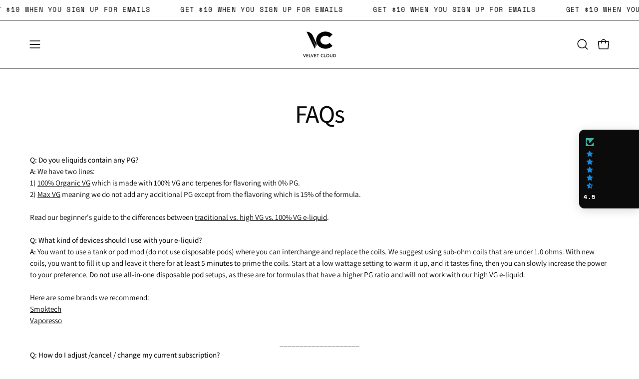

--- FILE ---
content_type: text/html; charset=utf-8
request_url: https://velvetcloud.com/pages/faqs
body_size: 52050
content:
<!doctype html>
<html class="no-js no-touch page-loading" lang="en">
<head><meta charset="utf-8">
<meta http-equiv="X-UA-Compatible" content="IE=edge">
<meta name="viewport" content="width=device-width, height=device-height, initial-scale=1.0, minimum-scale=1.0">
<link rel="canonical" href="https://velvetcloud.com/pages/faqs"><link rel="preconnect" href="https://fonts.shopifycdn.com" crossorigin><link rel="preload" as="font" href="//velvetcloud.com/cdn/fonts/assistant/assistant_n4.9120912a469cad1cc292572851508ca49d12e768.woff2" type="font/woff2" crossorigin><link rel="preload" as="font" href="//velvetcloud.com/cdn/fonts/assistant/assistant_n5.26caedc0c0f332f957d0fb6b24adee050844cce5.woff2" type="font/woff2" crossorigin><link rel="preload" as="image" href="//velvetcloud.com/cdn/shop/t/44/assets/loading.svg?v=91665432863842511931752036412"><style data-shopify>
  .no-js.page-loading .loading-overlay,
  html:not(.page-loading) .loading-overlay { opacity: 0; visibility: hidden; pointer-events: none; animation: fadeOut 1s ease; transition: visibility 0s linear 1s; }

  .loading-overlay { position: fixed; top: 0; left: 0; z-index: 99999; width: 100vw; height: 100vh; display: flex; align-items: center; justify-content: center; background: var(--overlay-bg, var(--COLOR-BLACK-WHITE)); }</style><style data-shopify>.loader__image__holder { position: absolute; top: 0; left: 0; width: 100%; height: 100%; font-size: 0; display: none; align-items: center; justify-content: center; animation: pulse-loading 2s infinite ease-in-out; }
    .loader__image__holder:has(.loader__image--fallback) { animation: none; }
    .loading-image .loader__image__holder { display: flex; }
    .loader__image { max-width: 150px; height: auto; object-fit: contain; }
    .loading-image .loader__image--fallback { width: 150px; height: 150px; max-width: 150px; mask: var(--loading-svg) center center/contain no-repeat; background: var(--overlay-bg-svg, var(--COLOR-WHITE-BLACK)); }</style><script>
    const loadingAppearance = "once";
    const loaded = sessionStorage.getItem('loaded');

    if (loadingAppearance === 'once') {
      if (loaded === null) {
        sessionStorage.setItem('loaded', true);
        document.documentElement.classList.add('loading-image');
      }
    } else {
      document.documentElement.classList.add('loading-image');
    }
  </script><link rel="shortcut icon" href="//velvetcloud.com/cdn/shop/files/favicon_vcv_32x32.png?v=1613676389" type="image/png">
<title>FAQs About E-liquids | Velvet Cloud
  
  
  </title><meta name="description" content="Common questions about: Velvet Cloud E-Liquid, Shipping, &amp; Wholesale Contact info.">

<meta property="og:site_name" content="Velvet Cloud">
<meta property="og:url" content="https://velvetcloud.com/pages/faqs">
<meta property="og:title" content="FAQs About E-liquids | Velvet Cloud">
<meta property="og:type" content="website">
<meta property="og:description" content="Common questions about: Velvet Cloud E-Liquid, Shipping, &amp; Wholesale Contact info."><meta name="twitter:card" content="summary_large_image">
<meta name="twitter:title" content="FAQs About E-liquids | Velvet Cloud">
<meta name="twitter:description" content="Common questions about: Velvet Cloud E-Liquid, Shipping, &amp; Wholesale Contact info."><style data-shopify>@font-face {
  font-family: Assistant;
  font-weight: 500;
  font-style: normal;
  font-display: swap;
  src: url("//velvetcloud.com/cdn/fonts/assistant/assistant_n5.26caedc0c0f332f957d0fb6b24adee050844cce5.woff2") format("woff2"),
       url("//velvetcloud.com/cdn/fonts/assistant/assistant_n5.d09f0488bf8aadd48534c94ac3f185fbc9ddb168.woff") format("woff");
}

    @font-face {
  font-family: Assistant;
  font-weight: 400;
  font-style: normal;
  font-display: swap;
  src: url("//velvetcloud.com/cdn/fonts/assistant/assistant_n4.9120912a469cad1cc292572851508ca49d12e768.woff2") format("woff2"),
       url("//velvetcloud.com/cdn/fonts/assistant/assistant_n4.6e9875ce64e0fefcd3f4446b7ec9036b3ddd2985.woff") format("woff");
}

    @font-face {
  font-family: "Space Mono";
  font-weight: 400;
  font-style: normal;
  font-display: swap;
  src: url("//velvetcloud.com/cdn/fonts/space_mono/spacemono_n4.9ee60bbbb57a3b43dbcb22a7f53e18140cb3b40f.woff2") format("woff2"),
       url("//velvetcloud.com/cdn/fonts/space_mono/spacemono_n4.0c1ebe3659065af9a832b4a469bdd1fdc9521024.woff") format("woff");
}

    @font-face {
  font-family: Kalam;
  font-weight: 400;
  font-style: normal;
  font-display: swap;
  src: url("//velvetcloud.com/cdn/fonts/kalam/kalam_n4.146ac42292d6ecada676dc97796fcd1f16079bde.woff2") format("woff2"),
       url("//velvetcloud.com/cdn/fonts/kalam/kalam_n4.48d29762039a6523b7155af84f2c9b49c4db9943.woff") format("woff");
}


    
      @font-face {
  font-family: Assistant;
  font-weight: 600;
  font-style: normal;
  font-display: swap;
  src: url("//velvetcloud.com/cdn/fonts/assistant/assistant_n6.b2cbcfa81550fc99b5d970d0ef582eebcbac24e0.woff2") format("woff2"),
       url("//velvetcloud.com/cdn/fonts/assistant/assistant_n6.5dced1e1f897f561a8304b6ef1c533d81fd1c6e0.woff") format("woff");
}

    

    
      @font-face {
  font-family: Assistant;
  font-weight: 200;
  font-style: normal;
  font-display: swap;
  src: url("//velvetcloud.com/cdn/fonts/assistant/assistant_n2.0997f4146488419d665c5365cedadead1504c8c3.woff2") format("woff2"),
       url("//velvetcloud.com/cdn/fonts/assistant/assistant_n2.1b1c9448deec5b9e91cbc2835e0540f963d278b6.woff") format("woff");
}

    

    
      @font-face {
  font-family: Assistant;
  font-weight: 700;
  font-style: normal;
  font-display: swap;
  src: url("//velvetcloud.com/cdn/fonts/assistant/assistant_n7.bf44452348ec8b8efa3aa3068825305886b1c83c.woff2") format("woff2"),
       url("//velvetcloud.com/cdn/fonts/assistant/assistant_n7.0c887fee83f6b3bda822f1150b912c72da0f7b64.woff") format("woff");
}

    

    
      @font-face {
  font-family: Assistant;
  font-weight: 200;
  font-style: normal;
  font-display: swap;
  src: url("//velvetcloud.com/cdn/fonts/assistant/assistant_n2.0997f4146488419d665c5365cedadead1504c8c3.woff2") format("woff2"),
       url("//velvetcloud.com/cdn/fonts/assistant/assistant_n2.1b1c9448deec5b9e91cbc2835e0540f963d278b6.woff") format("woff");
}

    

    
      @font-face {
  font-family: Assistant;
  font-weight: 500;
  font-style: normal;
  font-display: swap;
  src: url("//velvetcloud.com/cdn/fonts/assistant/assistant_n5.26caedc0c0f332f957d0fb6b24adee050844cce5.woff2") format("woff2"),
       url("//velvetcloud.com/cdn/fonts/assistant/assistant_n5.d09f0488bf8aadd48534c94ac3f185fbc9ddb168.woff") format("woff");
}

    

    

    

    
      @font-face {
  font-family: "Space Mono";
  font-weight: 700;
  font-style: normal;
  font-display: swap;
  src: url("//velvetcloud.com/cdn/fonts/space_mono/spacemono_n7.508dbd51f810465f80674aa16b57dbed9d939476.woff2") format("woff2"),
       url("//velvetcloud.com/cdn/fonts/space_mono/spacemono_n7.33dc758a163f8921951e545f3e66fea4986535cf.woff") format("woff");
}

    
:root {--COLOR-PRIMARY-OPPOSITE: #000000;
      --COLOR-PRIMARY-LIGHTEN-DARKEN-ALPHA-20: rgba(231, 255, 123, 0.2);
      --COLOR-PRIMARY-LIGHTEN-DARKEN-ALPHA-30: rgba(231, 255, 123, 0.3);

      --PRIMARY-BUTTONS-COLOR-BG: #f0ffae;
      --PRIMARY-BUTTONS-COLOR-TEXT: #000000;
      --PRIMARY-BUTTONS-COLOR-TEXT-ALPHA-10: rgba(0, 0, 0, 0.1);
      --PRIMARY-BUTTONS-COLOR-BORDER: #f0ffae;
      --PRIMARY-BUTTONS-COLOR-HOVER: rgba(0, 0, 0, 0.2);

      --PRIMARY-BUTTONS-COLOR-LIGHTEN-DARKEN: #e7ff7b;

      --PRIMARY-BUTTONS-COLOR-ALPHA-05: rgba(240, 255, 174, 0.05);
      --PRIMARY-BUTTONS-COLOR-ALPHA-10: rgba(240, 255, 174, 0.1);
      --PRIMARY-BUTTONS-COLOR-ALPHA-50: rgba(240, 255, 174, 0.5);--COLOR-SECONDARY-OPPOSITE: #ffffff;
      --COLOR-SECONDARY-OPPOSITE-ALPHA-20: rgba(255, 255, 255, 0.2);
      --COLOR-SECONDARY-LIGHTEN-DARKEN-ALPHA-20: rgba(0, 66, 212, 0.2);
      --COLOR-SECONDARY-LIGHTEN-DARKEN-ALPHA-30: rgba(0, 66, 212, 0.3);

      --SECONDARY-BUTTONS-COLOR-BG: #0032a1;
      --SECONDARY-BUTTONS-COLOR-TEXT: #ffffff;
      --SECONDARY-BUTTONS-COLOR-TEXT-ALPHA-10: rgba(255, 255, 255, 0.1);
      --SECONDARY-BUTTONS-COLOR-BORDER: #0032a1;

      --SECONDARY-BUTTONS-COLOR-ALPHA-05: rgba(0, 50, 161, 0.05);
      --SECONDARY-BUTTONS-COLOR-ALPHA-10: rgba(0, 50, 161, 0.1);
      --SECONDARY-BUTTONS-COLOR-ALPHA-50: rgba(0, 50, 161, 0.5);--OUTLINE-BUTTONS-PRIMARY-BG: transparent;
      --OUTLINE-BUTTONS-PRIMARY-TEXT: #f0ffae;
      --OUTLINE-BUTTONS-PRIMARY-TEXT-ALPHA-10: rgba(240, 255, 174, 0.1);
      --OUTLINE-BUTTONS-PRIMARY-BORDER: #f0ffae;
      --OUTLINE-BUTTONS-PRIMARY-BG-HOVER: rgba(231, 255, 123, 0.2);

      --OUTLINE-BUTTONS-SECONDARY-BG: transparent;
      --OUTLINE-BUTTONS-SECONDARY-TEXT: #0032a1;
      --OUTLINE-BUTTONS-SECONDARY-TEXT-ALPHA-10: rgba(0, 50, 161, 0.1);
      --OUTLINE-BUTTONS-SECONDARY-BORDER: #0032a1;
      --OUTLINE-BUTTONS-SECONDARY-BG-HOVER: rgba(0, 66, 212, 0.2);

      --OUTLINE-BUTTONS-WHITE-BG: transparent;
      --OUTLINE-BUTTONS-WHITE-TEXT: #ffffff;
      --OUTLINE-BUTTONS-WHITE-TEXT-ALPHA-10: rgba(255, 255, 255, 0.1);
      --OUTLINE-BUTTONS-WHITE-BORDER: #ffffff;

      --OUTLINE-BUTTONS-BLACK-BG: transparent;
      --OUTLINE-BUTTONS-BLACK-TEXT: #000000;
      --OUTLINE-BUTTONS-BLACK-TEXT-ALPHA-10: rgba(0, 0, 0, 0.1);
      --OUTLINE-BUTTONS-BLACK-BORDER: #000000;--OUTLINE-SOLID-BUTTONS-PRIMARY-BG: #f0ffae;
      --OUTLINE-SOLID-BUTTONS-PRIMARY-TEXT: #000000;
      --OUTLINE-SOLID-BUTTONS-PRIMARY-TEXT-ALPHA-10: rgba(0, 0, 0, 0.1);
      --OUTLINE-SOLID-BUTTONS-PRIMARY-BORDER: #000000;
      --OUTLINE-SOLID-BUTTONS-PRIMARY-BG-HOVER: rgba(0, 0, 0, 0.2);

      --OUTLINE-SOLID-BUTTONS-SECONDARY-BG: #0032a1;
      --OUTLINE-SOLID-BUTTONS-SECONDARY-TEXT: #ffffff;
      --OUTLINE-SOLID-BUTTONS-SECONDARY-TEXT-ALPHA-10: rgba(255, 255, 255, 0.1);
      --OUTLINE-SOLID-BUTTONS-SECONDARY-BORDER: #ffffff;
      --OUTLINE-SOLID-BUTTONS-SECONDARY-BG-HOVER: rgba(255, 255, 255, 0.2);

      --OUTLINE-SOLID-BUTTONS-WHITE-BG: #ffffff;
      --OUTLINE-SOLID-BUTTONS-WHITE-TEXT: #000000;
      --OUTLINE-SOLID-BUTTONS-WHITE-TEXT-ALPHA-10: rgba(0, 0, 0, 0.1);
      --OUTLINE-SOLID-BUTTONS-WHITE-BORDER: #000000;

      --OUTLINE-SOLID-BUTTONS-BLACK-BG: #000000;
      --OUTLINE-SOLID-BUTTONS-BLACK-TEXT: #ffffff;
      --OUTLINE-SOLID-BUTTONS-BLACK-TEXT-ALPHA-10: rgba(255, 255, 255, 0.1);
      --OUTLINE-SOLID-BUTTONS-BLACK-BORDER: #ffffff;--COLOR-HEADING: #0b0b0b;
      --COLOR-TEXT: #0b0b0b;
      --COLOR-TEXT-DARKEN: #000000;
      --COLOR-TEXT-LIGHTEN: #3e3e3e;
      --COLOR-TEXT-ALPHA-5: rgba(11, 11, 11, 0.05);
      --COLOR-TEXT-ALPHA-8: rgba(11, 11, 11, 0.08);
      --COLOR-TEXT-ALPHA-10: rgba(11, 11, 11, 0.1);
      --COLOR-TEXT-ALPHA-15: rgba(11, 11, 11, 0.15);
      --COLOR-TEXT-ALPHA-20: rgba(11, 11, 11, 0.2);
      --COLOR-TEXT-ALPHA-25: rgba(11, 11, 11, 0.25);
      --COLOR-TEXT-ALPHA-50: rgba(11, 11, 11, 0.5);
      --COLOR-TEXT-ALPHA-60: rgba(11, 11, 11, 0.6);
      --COLOR-TEXT-ALPHA-85: rgba(11, 11, 11, 0.85);

      --COLOR-BG: #ffffff;
      --COLOR-BG-ALPHA-25: rgba(255, 255, 255, 0.25);
      --COLOR-BG-ALPHA-35: rgba(255, 255, 255, 0.35);
      --COLOR-BG-ALPHA-60: rgba(255, 255, 255, 0.6);
      --COLOR-BG-ALPHA-65: rgba(255, 255, 255, 0.65);
      --COLOR-BG-ALPHA-85: rgba(255, 255, 255, 0.85);
      --COLOR-BG-DARKEN: #e6e6e6;
      --COLOR-BG-LIGHTEN-DARKEN: #e6e6e6;
      --COLOR-BG-LIGHTEN-DARKEN-SHIMMER-BG: #fafafa;
      --COLOR-BG-LIGHTEN-DARKEN-SHIMMER-EFFECT: #f5f5f5;
      --COLOR-BG-LIGHTEN-DARKEN-SHIMMER-ENHANCEMENT: #000000;
      --COLOR-BG-LIGHTEN-DARKEN-FOREGROUND: #f7f7f7;
      --COLOR-BG-LIGHTEN-DARKEN-HIGHLIGHT: #d9d9d9;
      --COLOR-BG-LIGHTEN-DARKEN-SEARCH-LOADER: #cccccc;
      --COLOR-BG-LIGHTEN-DARKEN-SEARCH-LOADER-LINE: #e6e6e6;
      --COLOR-BG-LIGHTEN-DARKEN-2: #cdcdcd;
      --COLOR-BG-LIGHTEN-DARKEN-3: #c0c0c0;
      --COLOR-BG-LIGHTEN-DARKEN-4: #b3b3b3;
      --COLOR-BG-LIGHTEN-DARKEN-5: #a6a6a6;
      --COLOR-BG-LIGHTEN-DARKEN-6: #9a9a9a;
      --COLOR-BG-LIGHTEN-DARKEN-CONTRAST: #b3b3b3;
      --COLOR-BG-LIGHTEN-DARKEN-CONTRAST-2: #a6a6a6;
      --COLOR-BG-LIGHTEN-DARKEN-CONTRAST-3: #999999;
      --COLOR-BG-LIGHTEN-DARKEN-CONTRAST-4: #8c8c8c;
      --COLOR-BG-LIGHTEN-DARKEN-CONTRAST-5: #808080;
      --COLOR-BG-LIGHTEN-DARKEN-CONTRAST-6: #737373;

      --COLOR-INPUT-BG: #ffffff;

      --COLOR-ACCENT: #6692f3;
      --COLOR-ACCENT-TEXT: #fff;
      --COLOR-ACCENT-MIX-ALPHA: rgba(51, 73, 122, 0.1);

      --COLOR-BORDER: #000000;
      --COLOR-BORDER-ALPHA-15: rgba(0, 0, 0, 0.15);
      --COLOR-BORDER-ALPHA-30: rgba(0, 0, 0, 0.3);
      --COLOR-BORDER-ALPHA-50: rgba(0, 0, 0, 0.5);
      --COLOR-BORDER-ALPHA-65: rgba(0, 0, 0, 0.65);
      --COLOR-BORDER-LIGHTEN-DARKEN: #4d4d4d;
      --COLOR-BORDER-HAIRLINE: #f7f7f7;

      --COLOR-SALE-BG: #d02e2e;
      --COLOR-SALE-TEXT: #ffffff;
      --COLOR-CUSTOM-BG: #f0ffae;
      --COLOR-CUSTOM-TEXT: #000000;
      --COLOR-SOLD-BG: #0b0b0b;
      --COLOR-SOLD-TEXT: #d3d3d3;
      --COLOR-SAVING-BG: #d02e4b;
      --COLOR-SAVING-TEXT: #ffffff;

      --COLOR-WHITE-BLACK: #fff;
      --COLOR-BLACK-WHITE: #000;
      --COLOR-BLACK-WHITE-ALPHA-25: rgba(0, 0, 0, 0.25);
      --COLOR-BLACK-WHITE-ALPHA-34: rgba(0, 0, 0, 0.34);
      --COLOR-BG-OVERLAY: rgba(255, 255, 255, 0.5);--COLOR-DISABLED-GREY: rgba(11, 11, 11, 0.05);
      --COLOR-DISABLED-GREY-DARKEN: rgba(11, 11, 11, 0.45);
      --COLOR-ERROR: #D02E2E;
      --COLOR-ERROR-BG: #f3cbcb;
      --COLOR-SUCCESS: #56AD6A;
      --COLOR-SUCCESS-BG: #ECFEF0;
      --COLOR-WARN: #ECBD5E;
      --COLOR-TRANSPARENT: rgba(255, 255, 255, 0);

      --COLOR-WHITE: #ffffff;
      --COLOR-WHITE-DARKEN: #f2f2f2;
      --COLOR-WHITE-ALPHA-10: rgba(255, 255, 255, 0.1);
      --COLOR-WHITE-ALPHA-20: rgba(255, 255, 255, 0.2);
      --COLOR-WHITE-ALPHA-25: rgba(255, 255, 255, 0.25);
      --COLOR-WHITE-ALPHA-50: rgba(255, 255, 255, 0.5);
      --COLOR-WHITE-ALPHA-60: rgba(255, 255, 255, 0.6);
      --COLOR-BLACK: #000000;
      --COLOR-BLACK-LIGHTEN: #1a1a1a;
      --COLOR-BLACK-ALPHA-05: rgba(0, 0, 0, 0.05);
      --COLOR-BLACK-ALPHA-10: rgba(0, 0, 0, 0.1);
      --COLOR-BLACK-ALPHA-20: rgba(0, 0, 0, 0.2);
      --COLOR-BLACK-ALPHA-25: rgba(0, 0, 0, 0.25);
      --COLOR-BLACK-ALPHA-50: rgba(0, 0, 0, 0.5);
      --COLOR-BLACK-ALPHA-60: rgba(0, 0, 0, 0.6);--FONT-STACK-BODY: Assistant, sans-serif;
      --FONT-STYLE-BODY: normal;
      --FONT-STYLE-BODY-ITALIC: italic;
      --FONT-ADJUST-BODY: 0.95;

      --FONT-WEIGHT-BODY: 400;
      --FONT-WEIGHT-BODY-LIGHT: 200;
      --FONT-WEIGHT-BODY-MEDIUM: 700;
      --FONT-WEIGHT-BODY-BOLD: 500;

      --FONT-STACK-HEADING: Assistant, sans-serif;
      --FONT-STYLE-HEADING: normal;
      --FONT-STYLE-HEADING-ITALIC: italic;
      --FONT-ADJUST-HEADING: 1.25;

      --FONT-WEIGHT-HEADING: 500;
      --FONT-WEIGHT-HEADING-LIGHT: 200;
      --FONT-WEIGHT-HEADING-MEDIUM: 700;
      --FONT-WEIGHT-HEADING-BOLD: 600;

      --FONT-STACK-NAV: Assistant, sans-serif;
      --FONT-STYLE-NAV: normal;
      --FONT-STYLE-NAV-ITALIC: italic;
      --FONT-ADJUST-NAV: 0.95;
      --FONT-ADJUST-NAV-TOP-LEVEL: 0.75;

      --FONT-WEIGHT-NAV: 400;
      --FONT-WEIGHT-NAV-LIGHT: 200;
      --FONT-WEIGHT-NAV-MEDIUM: 700;
      --FONT-WEIGHT-NAV-BOLD: 500;

      --FONT-ADJUST-PRODUCT-GRID: 1.0;
      --FONT-ADJUST-PRODUCT-GRID-HEADING: 1.3;

      --FONT-ADJUST-BADGES: 0.95;

      --FONT-STACK-BUTTON: "Space Mono", monospace;
      --FONT-STYLE-BUTTON: normal;
      --FONT-STYLE-BUTTON-ITALIC: italic;
      --FONT-ADJUST-SMALL-BUTTON: 0.8;
      --FONT-ADJUST-MEDIUM-BUTTON: 0.75;
      --FONT-ADJUST-LARGE-BUTTON: 0.75;

      --FONT-WEIGHT-BUTTON: 700;
      --FONT-WEIGHT-BUTTON-MEDIUM: 700;
      --FONT-WEIGHT-BUTTON-BOLD: 700;

      --FONT-STACK-SUBHEADING: "Space Mono", monospace;
      --FONT-STYLE-SUBHEADING: normal;
      --FONT-ADJUST-SUBHEADING: 0.85;

      --FONT-WEIGHT-SUBHEADING: 400;
      --FONT-WEIGHT-SUBHEADING-BOLD: 700;

      --FONT-STACK-LABEL: Assistant, sans-serif;
      --FONT-STYLE-LABEL: normal;
      --FONT-ADJUST-LABEL: 0.65;

      --FONT-STACK-HIGHLIGHT: Kalam, cursive;
      --FONT-STYLE-HIGHLIGHT: normal;
      --FONT-WEIGHT-HIGHLIGHT: 400;

      --FONT-WEIGHT-LABEL: 500;

      --LETTER-SPACING-NAV: 0.05em;
      --LETTER-SPACING-HEADING: -0.025em;
      --LETTER-SPACING-SUBHEADING: 0.1em;
      --LETTER-SPACING-BUTTON: 0.075em;
      --LETTER-SPACING-LABEL: 0.05em;

      --BUTTON-TEXT-CAPS: uppercase;
      --HEADING-TEXT-CAPS: none;
      --SUBHEADING-TEXT-CAPS: uppercase;
      --LABEL-TEXT-CAPS: uppercase;--FONT-SIZE-INPUT: 1rem;--RADIUS: 30px;
      --RADIUS-SMALL: 22px;
      --RADIUS-TINY: 14px;
      --RADIUS-CHECKBOX: 4px;
      --RADIUS-TEXTAREA: 8px;--RADIUS-BADGE: 15px;--PRODUCT-MEDIA-PADDING-TOP: 120.0%;--BORDER-WIDTH: 1px;--STROKE-WIDTH: 12px;--SITE-WIDTH: 1440px;
      --SITE-WIDTH-NARROW: 840px;

      
      --SMALL-BUTTON-WIDTH: 100px;
      --MEDIUM-BUTTON-WIDTH: 150px;
      --LARGE-BUTTON-WIDTH: 250px;
      --SMALL-BUTTON-HEIGHT: 20px;
      --MEDIUM-BUTTON-HEIGHT: 20px;
      --LARGE-BUTTON-HEIGHT: 20px;--COLOR-UPSELLS-BG: #fdfbf8;
      --COLOR-UPSELLS-TEXT: #0B0B0B;
      --COLOR-UPSELLS-TEXT-LIGHTEN: #3e3e3e;
      --COLOR-UPSELLS-DISABLED-GREY-DARKEN: rgba(11, 11, 11, 0.45);
      --UPSELLS-HEIGHT: 165px;
      --UPSELLS-IMAGE-WIDTH: 30%;--ICON-ARROW-RIGHT: url( "//velvetcloud.com/cdn/shop/t/44/assets/icon-chevron-right.svg?v=115618353204357621731752036412" );--loading-svg: url( "//velvetcloud.com/cdn/shop/t/44/assets/loading.svg?v=91665432863842511931752036412" );
      --icon-check: url( "//velvetcloud.com/cdn/shop/t/44/assets/icon-check.svg?v=175316081881880408121752036412" );
      --icon-check-swatch: url( "//velvetcloud.com/cdn/shop/t/44/assets/icon-check-swatch.svg?v=131897745589030387781752036412" );
      --icon-zoom-in: url( "//velvetcloud.com/cdn/shop/t/44/assets/icon-zoom-in.svg?v=157433013461716915331752036412" );
      --icon-zoom-out: url( "//velvetcloud.com/cdn/shop/t/44/assets/icon-zoom-out.svg?v=164909107869959372931752036412" );--collection-sticky-bar-height: 0px;
      --collection-image-padding-top: 60%;

      --drawer-width: 400px;
      --drawer-transition: transform 0.4s cubic-bezier(0.46, 0.01, 0.32, 1);--gutter: 60px;
      --gutter-mobile: 20px;
      --grid-gutter: 20px;
      --grid-gutter-mobile: 35px;--inner: 20px;
      --inner-tablet: 18px;
      --inner-mobile: 16px;--grid: repeat(3, minmax(0, 1fr));
      --grid-tablet: repeat(3, minmax(0, 1fr));
      --grid-mobile: repeat(2, minmax(0, 1fr));
      --megamenu-grid: repeat(4, minmax(0, 1fr));
      --grid-row: 1 / span 3;--scrollbar-width: 0px;--overlay: #000;
      --overlay-opacity: 1;--swatch-width: 38px;
      --swatch-height: 26px;
      --swatch-size: 32px;
      --swatch-size-mobile: 30px;

      
      --move-offset: 20px;

      
      --autoplay-speed: 2200ms;
    }

    
</style><link href="//velvetcloud.com/cdn/shop/t/44/assets/theme.css?v=120276483641201994311755531581" rel="stylesheet" type="text/css" media="all" /><script
  type="text/javascript"
>
    if (window.MSInputMethodContext && document.documentMode) {
      var scripts = document.getElementsByTagName('script')[0];
      var polyfill = document.createElement("script");
      polyfill.defer = true;
      polyfill.src = "//velvetcloud.com/cdn/shop/t/44/assets/ie11.js?v=164037955086922138091752036412";

      scripts.parentNode.insertBefore(polyfill, scripts);

      document.documentElement.classList.add('ie11');
    } else {
      document.documentElement.className = document.documentElement.className.replace('no-js', 'js');
    }

    let root = '/';
    if (root[root.length - 1] !== '/') {
      root = `${root}/`;
    }

    window.theme = {
      routes: {
        root: root,
        cart_url: "\/cart",
        cart_add_url: "\/cart\/add",
        cart_change_url: "\/cart\/change",
        shop_url: "https:\/\/velvetcloud.com",
        searchUrl: '/search',
        predictiveSearchUrl: '/search/suggest',
        product_recommendations_url: "\/recommendations\/products"
      },
      assets: {
        photoswipe: '//velvetcloud.com/cdn/shop/t/44/assets/photoswipe.js?v=162613001030112971491752036412',
        smoothscroll: '//velvetcloud.com/cdn/shop/t/44/assets/smoothscroll.js?v=37906625415260927261752036413',
        no_image: "//velvetcloud.com/cdn/shopifycloud/storefront/assets/no-image-2048-a2addb12_1024x.gif",
        swatches: '//velvetcloud.com/cdn/shop/t/44/assets/swatches.json?v=108341084980828767351752036413',
        base: "//velvetcloud.com/cdn/shop/t/44/assets/"
      },
      strings: {
        add_to_cart: "Add to Cart",
        cart_acceptance_error: "You must accept our terms and conditions.",
        cart_empty: "Your cart is currently empty.",
        cart_price: "Price",
        cart_quantity: "Quantity",
        cart_items_one: "{{ count }} item",
        cart_items_many: "{{ count }} items",
        cart_title: "Cart",
        cart_total: "Total",
        continue_shopping: "Continue Shopping",
        free: "Free",
        limit_error: "Sorry, looks like we don\u0026#39;t have enough of this product.",
        preorder: "Pre-Order",
        remove: "Remove",
        sale_badge_text: "Sale",
        saving_badge: "Save {{ discount }}",
        saving_up_to_badge: "Save up to {{ discount }}",
        sold_out: "Sold Out",
        subscription: "Subscription",
        unavailable: "Unavailable",
        unit_price_label: "Unit price",
        unit_price_separator: "per",
        zero_qty_error: "Quantity must be greater than 0.",
        delete_confirm: "Are you sure you wish to delete this address?",
        newsletter_product_availability: "Notify Me When It’s Available"
      },
      icons: {
        close: '<svg aria-hidden="true" focusable="false" role="presentation" class="icon icon-close" viewBox="0 0 192 192"><path d="M150 42 42 150M150 150 42 42" stroke="currentColor" stroke-linecap="round" stroke-linejoin="round"/></svg>'
      },
      settings: {
        animationsEnabled: true,
        cartType: "drawer",
        enableAcceptTerms: false,
        enableInfinityScroll: false,
        enablePaymentButton: false,
        gridImageSize: "cover",
        gridImageAspectRatio: 1.2,
        mobileMenuBehaviour: "link",
        productGridHover: "image",
        savingBadgeType: "percentage",
        showSaleBadge: true,
        showSoldBadge: true,
        showSavingBadge: false,
        quickBuy: "quick_buy",
        suggestArticles: false,
        suggestCollections: false,
        suggestProducts: true,
        suggestPages: false,
        suggestionsResultsLimit: 5,
        currency_code_enable: false,
        hideInventoryCount: true,
        colorSwatchesType: "theme",
        atcButtonShowPrice: true,
        buynowButtonColor: "btn--white",
        buynowButtonStyle: "btn--solid-border",
        buynowButtonSize: "btn--medium",
        mobileMenuType: "new",
      },
      sizes: {
        mobile: 480,
        small: 768,
        large: 1024,
        widescreen: 1440
      },
      moneyFormat: "${{amount}}",
      moneyWithCurrencyFormat: "${{amount}} USD",
      subtotal: 0,
      current_iso_code: "USD",
      info: {
        name: 'Palo Alto'
      },
      version: '7.0.0'
    };
    window.PaloAlto = window.PaloAlto || {};
    window.slate = window.slate || {};
    window.isHeaderTransparent = false;
    window.stickyHeaderHeight = 60;
    window.lastWindowWidth = window.innerWidth || document.documentElement.clientWidth;
</script><script src="//velvetcloud.com/cdn/shop/t/44/assets/vendor.js?v=42276325216716451771752036413" defer="defer"></script>
<script src="//velvetcloud.com/cdn/shop/t/44/assets/theme.js?v=8997254070375761731752036413" defer="defer"></script><script>window.performance && window.performance.mark && window.performance.mark('shopify.content_for_header.start');</script><meta name="google-site-verification" content="zKS-Ir0vifQSD6h94yZ8hW9GR8i1rlLpXMMa_kt1CbY">
<meta id="shopify-digital-wallet" name="shopify-digital-wallet" content="/1560301/digital_wallets/dialog">
<script async="async" src="/checkouts/internal/preloads.js?locale=en-US"></script>
<script id="shopify-features" type="application/json">{"accessToken":"ac7a31e66a760a41b581b6e413dc6550","betas":["rich-media-storefront-analytics"],"domain":"velvetcloud.com","predictiveSearch":true,"shopId":1560301,"locale":"en"}</script>
<script>var Shopify = Shopify || {};
Shopify.shop = "nicotineliquid.myshopify.com";
Shopify.locale = "en";
Shopify.currency = {"active":"USD","rate":"1.0"};
Shopify.country = "US";
Shopify.theme = {"name":"Palo Alto","id":145870586027,"schema_name":"Palo Alto","schema_version":"7.0.0","theme_store_id":777,"role":"main"};
Shopify.theme.handle = "null";
Shopify.theme.style = {"id":null,"handle":null};
Shopify.cdnHost = "velvetcloud.com/cdn";
Shopify.routes = Shopify.routes || {};
Shopify.routes.root = "/";</script>
<script type="module">!function(o){(o.Shopify=o.Shopify||{}).modules=!0}(window);</script>
<script>!function(o){function n(){var o=[];function n(){o.push(Array.prototype.slice.apply(arguments))}return n.q=o,n}var t=o.Shopify=o.Shopify||{};t.loadFeatures=n(),t.autoloadFeatures=n()}(window);</script>
<script id="shop-js-analytics" type="application/json">{"pageType":"page"}</script>
<script defer="defer" async type="module" src="//velvetcloud.com/cdn/shopifycloud/shop-js/modules/v2/client.init-shop-cart-sync_D9rMo2Al.en.esm.js"></script>
<script defer="defer" async type="module" src="//velvetcloud.com/cdn/shopifycloud/shop-js/modules/v2/chunk.common_CxiRFgWq.esm.js"></script>
<script type="module">
  await import("//velvetcloud.com/cdn/shopifycloud/shop-js/modules/v2/client.init-shop-cart-sync_D9rMo2Al.en.esm.js");
await import("//velvetcloud.com/cdn/shopifycloud/shop-js/modules/v2/chunk.common_CxiRFgWq.esm.js");

  window.Shopify.SignInWithShop?.initShopCartSync?.({"fedCMEnabled":true,"windoidEnabled":true});

</script>
<script>(function() {
  var isLoaded = false;
  function asyncLoad() {
    if (isLoaded) return;
    isLoaded = true;
    var urls = ["https:\/\/dashboard.mailerlite.com\/shopify\/5178\/378034?shop=nicotineliquid.myshopify.com","https:\/\/cdn.hextom.com\/js\/freeshippingbar.js?shop=nicotineliquid.myshopify.com"];
    for (var i = 0; i < urls.length; i++) {
      var s = document.createElement('script');
      s.type = 'text/javascript';
      s.async = true;
      s.src = urls[i];
      var x = document.getElementsByTagName('script')[0];
      x.parentNode.insertBefore(s, x);
    }
  };
  if(window.attachEvent) {
    window.attachEvent('onload', asyncLoad);
  } else {
    window.addEventListener('load', asyncLoad, false);
  }
})();</script>
<script id="__st">var __st={"a":1560301,"offset":-28800,"reqid":"ca181248-f096-4dac-9c5f-f7965bce4780-1766132818","pageurl":"velvetcloud.com\/pages\/faqs","s":"pages-9780988","u":"a398b004f8c3","p":"page","rtyp":"page","rid":9780988};</script>
<script>window.ShopifyPaypalV4VisibilityTracking = true;</script>
<script id="captcha-bootstrap">!function(){'use strict';const t='contact',e='account',n='new_comment',o=[[t,t],['blogs',n],['comments',n],[t,'customer']],c=[[e,'customer_login'],[e,'guest_login'],[e,'recover_customer_password'],[e,'create_customer']],r=t=>t.map((([t,e])=>`form[action*='/${t}']:not([data-nocaptcha='true']) input[name='form_type'][value='${e}']`)).join(','),a=t=>()=>t?[...document.querySelectorAll(t)].map((t=>t.form)):[];function s(){const t=[...o],e=r(t);return a(e)}const i='password',u='form_key',d=['recaptcha-v3-token','g-recaptcha-response','h-captcha-response',i],f=()=>{try{return window.sessionStorage}catch{return}},m='__shopify_v',_=t=>t.elements[u];function p(t,e,n=!1){try{const o=window.sessionStorage,c=JSON.parse(o.getItem(e)),{data:r}=function(t){const{data:e,action:n}=t;return t[m]||n?{data:e,action:n}:{data:t,action:n}}(c);for(const[e,n]of Object.entries(r))t.elements[e]&&(t.elements[e].value=n);n&&o.removeItem(e)}catch(o){console.error('form repopulation failed',{error:o})}}const l='form_type',E='cptcha';function T(t){t.dataset[E]=!0}const w=window,h=w.document,L='Shopify',v='ce_forms',y='captcha';let A=!1;((t,e)=>{const n=(g='f06e6c50-85a8-45c8-87d0-21a2b65856fe',I='https://cdn.shopify.com/shopifycloud/storefront-forms-hcaptcha/ce_storefront_forms_captcha_hcaptcha.v1.5.2.iife.js',D={infoText:'Protected by hCaptcha',privacyText:'Privacy',termsText:'Terms'},(t,e,n)=>{const o=w[L][v],c=o.bindForm;if(c)return c(t,g,e,D).then(n);var r;o.q.push([[t,g,e,D],n]),r=I,A||(h.body.append(Object.assign(h.createElement('script'),{id:'captcha-provider',async:!0,src:r})),A=!0)});var g,I,D;w[L]=w[L]||{},w[L][v]=w[L][v]||{},w[L][v].q=[],w[L][y]=w[L][y]||{},w[L][y].protect=function(t,e){n(t,void 0,e),T(t)},Object.freeze(w[L][y]),function(t,e,n,w,h,L){const[v,y,A,g]=function(t,e,n){const i=e?o:[],u=t?c:[],d=[...i,...u],f=r(d),m=r(i),_=r(d.filter((([t,e])=>n.includes(e))));return[a(f),a(m),a(_),s()]}(w,h,L),I=t=>{const e=t.target;return e instanceof HTMLFormElement?e:e&&e.form},D=t=>v().includes(t);t.addEventListener('submit',(t=>{const e=I(t);if(!e)return;const n=D(e)&&!e.dataset.hcaptchaBound&&!e.dataset.recaptchaBound,o=_(e),c=g().includes(e)&&(!o||!o.value);(n||c)&&t.preventDefault(),c&&!n&&(function(t){try{if(!f())return;!function(t){const e=f();if(!e)return;const n=_(t);if(!n)return;const o=n.value;o&&e.removeItem(o)}(t);const e=Array.from(Array(32),(()=>Math.random().toString(36)[2])).join('');!function(t,e){_(t)||t.append(Object.assign(document.createElement('input'),{type:'hidden',name:u})),t.elements[u].value=e}(t,e),function(t,e){const n=f();if(!n)return;const o=[...t.querySelectorAll(`input[type='${i}']`)].map((({name:t})=>t)),c=[...d,...o],r={};for(const[a,s]of new FormData(t).entries())c.includes(a)||(r[a]=s);n.setItem(e,JSON.stringify({[m]:1,action:t.action,data:r}))}(t,e)}catch(e){console.error('failed to persist form',e)}}(e),e.submit())}));const S=(t,e)=>{t&&!t.dataset[E]&&(n(t,e.some((e=>e===t))),T(t))};for(const o of['focusin','change'])t.addEventListener(o,(t=>{const e=I(t);D(e)&&S(e,y())}));const B=e.get('form_key'),M=e.get(l),P=B&&M;t.addEventListener('DOMContentLoaded',(()=>{const t=y();if(P)for(const e of t)e.elements[l].value===M&&p(e,B);[...new Set([...A(),...v().filter((t=>'true'===t.dataset.shopifyCaptcha))])].forEach((e=>S(e,t)))}))}(h,new URLSearchParams(w.location.search),n,t,e,['guest_login'])})(!0,!0)}();</script>
<script integrity="sha256-4kQ18oKyAcykRKYeNunJcIwy7WH5gtpwJnB7kiuLZ1E=" data-source-attribution="shopify.loadfeatures" defer="defer" src="//velvetcloud.com/cdn/shopifycloud/storefront/assets/storefront/load_feature-a0a9edcb.js" crossorigin="anonymous"></script>
<script data-source-attribution="shopify.dynamic_checkout.dynamic.init">var Shopify=Shopify||{};Shopify.PaymentButton=Shopify.PaymentButton||{isStorefrontPortableWallets:!0,init:function(){window.Shopify.PaymentButton.init=function(){};var t=document.createElement("script");t.src="https://velvetcloud.com/cdn/shopifycloud/portable-wallets/latest/portable-wallets.en.js",t.type="module",document.head.appendChild(t)}};
</script>
<script data-source-attribution="shopify.dynamic_checkout.buyer_consent">
  function portableWalletsHideBuyerConsent(e){var t=document.getElementById("shopify-buyer-consent"),n=document.getElementById("shopify-subscription-policy-button");t&&n&&(t.classList.add("hidden"),t.setAttribute("aria-hidden","true"),n.removeEventListener("click",e))}function portableWalletsShowBuyerConsent(e){var t=document.getElementById("shopify-buyer-consent"),n=document.getElementById("shopify-subscription-policy-button");t&&n&&(t.classList.remove("hidden"),t.removeAttribute("aria-hidden"),n.addEventListener("click",e))}window.Shopify?.PaymentButton&&(window.Shopify.PaymentButton.hideBuyerConsent=portableWalletsHideBuyerConsent,window.Shopify.PaymentButton.showBuyerConsent=portableWalletsShowBuyerConsent);
</script>
<script data-source-attribution="shopify.dynamic_checkout.cart.bootstrap">document.addEventListener("DOMContentLoaded",(function(){function t(){return document.querySelector("shopify-accelerated-checkout-cart, shopify-accelerated-checkout")}if(t())Shopify.PaymentButton.init();else{new MutationObserver((function(e,n){t()&&(Shopify.PaymentButton.init(),n.disconnect())})).observe(document.body,{childList:!0,subtree:!0})}}));
</script>
<link id="shopify-accelerated-checkout-styles" rel="stylesheet" media="screen" href="https://velvetcloud.com/cdn/shopifycloud/portable-wallets/latest/accelerated-checkout-backwards-compat.css" crossorigin="anonymous">
<style id="shopify-accelerated-checkout-cart">
        #shopify-buyer-consent {
  margin-top: 1em;
  display: inline-block;
  width: 100%;
}

#shopify-buyer-consent.hidden {
  display: none;
}

#shopify-subscription-policy-button {
  background: none;
  border: none;
  padding: 0;
  text-decoration: underline;
  font-size: inherit;
  cursor: pointer;
}

#shopify-subscription-policy-button::before {
  box-shadow: none;
}

      </style>

<script>window.performance && window.performance.mark && window.performance.mark('shopify.content_for_header.end');</script>
<!-- BEGIN app block: shopify://apps/judge-me-reviews/blocks/judgeme_core/61ccd3b1-a9f2-4160-9fe9-4fec8413e5d8 --><!-- Start of Judge.me Core -->




<link rel="dns-prefetch" href="https://cdnwidget.judge.me">
<link rel="dns-prefetch" href="https://cdn.judge.me">
<link rel="dns-prefetch" href="https://cdn1.judge.me">
<link rel="dns-prefetch" href="https://api.judge.me">

<script data-cfasync='false' class='jdgm-settings-script'>window.jdgmSettings={"pagination":5,"disable_web_reviews":false,"badge_no_review_text":"No reviews","badge_n_reviews_text":"{{ n }} review/reviews","hide_badge_preview_if_no_reviews":true,"badge_hide_text":false,"enforce_center_preview_badge":false,"widget_title":"Customer Reviews","widget_open_form_text":"Write a review","widget_close_form_text":"Cancel review","widget_refresh_page_text":"Refresh page","widget_summary_text":"Based on {{ number_of_reviews }} review/reviews","widget_no_review_text":"Be the first to write a review","widget_name_field_text":"Display name","widget_verified_name_field_text":"Verified Name (public)","widget_name_placeholder_text":"Display name","widget_required_field_error_text":"This field is required.","widget_email_field_text":"Email address","widget_verified_email_field_text":"Verified Email (private, can not be edited)","widget_email_placeholder_text":"Your email address","widget_email_field_error_text":"Please enter a valid email address.","widget_rating_field_text":"Rating","widget_review_title_field_text":"Review Title","widget_review_title_placeholder_text":"Give your review a title","widget_review_body_field_text":"Review content","widget_review_body_placeholder_text":"Start writing here...","widget_pictures_field_text":"Picture/Video (optional)","widget_submit_review_text":"Submit Review","widget_submit_verified_review_text":"Submit Verified Review","widget_submit_success_msg_with_auto_publish":"Thank you! Please refresh the page in a few moments to see your review. You can remove or edit your review by logging into \u003ca href='https://judge.me/login' target='_blank' rel='nofollow noopener'\u003eJudge.me\u003c/a\u003e","widget_submit_success_msg_no_auto_publish":"Thank you! Your review will be published as soon as it is approved by the shop admin. You can remove or edit your review by logging into \u003ca href='https://judge.me/login' target='_blank' rel='nofollow noopener'\u003eJudge.me\u003c/a\u003e","widget_show_default_reviews_out_of_total_text":"Showing {{ n_reviews_shown }} out of {{ n_reviews }} reviews.","widget_show_all_link_text":"Show all","widget_show_less_link_text":"Show less","widget_author_said_text":"{{ reviewer_name }} said:","widget_days_text":"{{ n }} days ago","widget_weeks_text":"{{ n }} week/weeks ago","widget_months_text":"{{ n }} month/months ago","widget_years_text":"{{ n }} year/years ago","widget_yesterday_text":"Yesterday","widget_today_text":"Today","widget_replied_text":"\u003e\u003e {{ shop_name }} replied:","widget_read_more_text":"Read more","widget_rating_filter_see_all_text":"See all reviews","widget_sorting_most_recent_text":"Most Recent","widget_sorting_highest_rating_text":"Highest Rating","widget_sorting_lowest_rating_text":"Lowest Rating","widget_sorting_with_pictures_text":"Only Pictures","widget_sorting_most_helpful_text":"Most Helpful","widget_open_question_form_text":"Ask a question","widget_reviews_subtab_text":"Reviews","widget_questions_subtab_text":"Questions","widget_question_label_text":"Question","widget_answer_label_text":"Answer","widget_question_placeholder_text":"Write your question here","widget_submit_question_text":"Submit Question","widget_question_submit_success_text":"Thank you for your question! We will notify you once it gets answered.","verified_badge_text":"Verified","verified_badge_placement":"left-of-reviewer-name","widget_hide_border":false,"widget_social_share":false,"all_reviews_include_out_of_store_products":true,"all_reviews_out_of_store_text":"(out of store)","all_reviews_product_name_prefix_text":"about","enable_review_pictures":true,"widget_product_reviews_subtab_text":"Product Reviews","widget_shop_reviews_subtab_text":"Shop Reviews","widget_write_a_store_review_text":"Write a Store Review","widget_other_languages_heading":"Reviews in Other Languages","widget_translate_review_text":"Translate review to {{ language }}","widget_translating_review_text":"Translating...","widget_show_original_translation_text":"Show original ({{ language }})","widget_translate_review_failed_text":"Review couldn't be translated.","widget_translate_review_retry_text":"Retry","widget_translate_review_try_again_later_text":"Try again later","widget_sorting_pictures_first_text":"Pictures First","floating_tab_hide_mobile_install_preference":true,"floating_tab_button_name":"★ Reviews","floating_tab_title":"Let customers speak for us","floating_tab_url":"","floating_tab_url_enabled":false,"floating_tab_tab_style":"stars","all_reviews_text_badge_text":"Customers rate us {{ shop.metafields.judgeme.all_reviews_rating | round: 1 }}/5 based on {{ shop.metafields.judgeme.all_reviews_count }} reviews.","all_reviews_text_badge_text_branded_style":"{{ shop.metafields.judgeme.all_reviews_rating | round: 1 }} out of 5 stars based on {{ shop.metafields.judgeme.all_reviews_count }} reviews","all_reviews_text_badge_url":"","all_reviews_text_style":"branded","all_reviews_text_show_jm_brand":false,"featured_carousel_title":"Let customers speak for us","featured_carousel_count_text":"from {{ n }} reviews","featured_carousel_url":"","verified_count_badge_style":"branded","verified_count_badge_url":"","picture_reminder_submit_button":"Upload Pictures","widget_sorting_videos_first_text":"Videos First","widget_review_pending_text":"Pending","remove_microdata_snippet":true,"preview_badge_no_question_text":"No questions","preview_badge_n_question_text":"{{ number_of_questions }} question/questions","remove_judgeme_branding":true,"widget_search_bar_placeholder":"Search reviews","widget_sorting_verified_only_text":"Verified only","featured_carousel_verified_badge_enable":true,"featured_carousel_more_reviews_button_text":"Read more reviews","featured_carousel_view_product_button_text":"View product","all_reviews_page_load_more_text":"Load More Reviews","widget_advanced_speed_features":5,"widget_public_name_text":"displayed publicly like","default_reviewer_name_has_non_latin":true,"widget_reviewer_anonymous":"Anonymous","medals_widget_title":"Judge.me Review Medals","widget_invalid_yt_video_url_error_text":"Not a YouTube video URL","widget_max_length_field_error_text":"Please enter no more than {0} characters.","widget_verified_by_shop_text":"Verified by Shop","widget_load_with_code_splitting":true,"widget_ugc_title":"Made by us, Shared by you","widget_ugc_subtitle":"Tag us to see your picture featured in our page","widget_ugc_primary_button_text":"Buy Now","widget_ugc_secondary_button_text":"Load More","widget_ugc_reviews_button_text":"View Reviews","widget_primary_color":"#148ADF","widget_summary_average_rating_text":"{{ average_rating }} out of 5","widget_media_grid_title":"Customer photos \u0026 videos","widget_media_grid_see_more_text":"See more","widget_verified_by_judgeme_text":"Verified by Judge.me","widget_verified_by_judgeme_text_in_store_medals":"Verified by Judge.me","widget_media_field_exceed_quantity_message":"Sorry, we can only accept {{ max_media }} for one review.","widget_media_field_exceed_limit_message":"{{ file_name }} is too large, please select a {{ media_type }} less than {{ size_limit }}MB.","widget_review_submitted_text":"Review Submitted!","widget_question_submitted_text":"Question Submitted!","widget_close_form_text_question":"Cancel","widget_write_your_answer_here_text":"Write your answer here","widget_enabled_branded_link":true,"widget_show_collected_by_judgeme":false,"widget_collected_by_judgeme_text":"collected by Judge.me","widget_load_more_text":"Load More","widget_full_review_text":"Full Review","widget_read_more_reviews_text":"Read More Reviews","widget_read_questions_text":"Read Questions","widget_questions_and_answers_text":"Questions \u0026 Answers","widget_verified_by_text":"Verified by","widget_verified_text":"Verified","widget_number_of_reviews_text":"{{ number_of_reviews }} reviews","widget_back_button_text":"Back","widget_next_button_text":"Next","widget_custom_forms_filter_button":"Filters","how_reviews_are_collected":"How reviews are collected?","widget_gdpr_statement":"How we use your data: We'll only contact you about the review you left, and only if necessary. By submitting your review, you agree to Judge.me's \u003ca href='https://judge.me/terms' target='_blank' rel='nofollow noopener'\u003eterms\u003c/a\u003e, \u003ca href='https://judge.me/privacy' target='_blank' rel='nofollow noopener'\u003eprivacy\u003c/a\u003e and \u003ca href='https://judge.me/content-policy' target='_blank' rel='nofollow noopener'\u003econtent\u003c/a\u003e policies.","review_snippet_widget_round_border_style":true,"review_snippet_widget_card_color":"#FFFFFF","review_snippet_widget_slider_arrows_background_color":"#FFFFFF","review_snippet_widget_slider_arrows_color":"#000000","review_snippet_widget_star_color":"#108474","all_reviews_product_variant_label_text":"Variant: ","widget_show_verified_branding":true,"widget_show_review_title_input":false,"review_content_screen_title_text":"How would you rate this product?","review_content_introduction_text":"We would love it if you would share a bit about your experience.","one_star_review_guidance_text":"Poor","five_star_review_guidance_text":"Great","customer_information_screen_title_text":"About you","customer_information_introduction_text":"Please tell us more about you.","custom_questions_screen_title_text":"Your experience in more detail","custom_questions_introduction_text":"Here are a few questions to help us understand more about your experience.","review_submitted_screen_title_text":"Thanks for your review!","review_submitted_screen_thank_you_text":"We are processing it and it will appear on the store soon.","review_submitted_screen_email_verification_text":"Please confirm your email by clicking the link we just sent you. This helps us keep reviews authentic.","review_submitted_request_store_review_text":"Would you like to share your experience of shopping with us?","review_submitted_review_other_products_text":"Would you like to review these products?","store_review_screen_title_text":"Would you like to share your experience of shopping with us?","store_review_introduction_text":"We value your feedback and use it to improve. Please share any thoughts or suggestions you have.","reviewer_media_screen_title_picture_text":"Share a picture","reviewer_media_introduction_picture_text":"Upload a photo to support your review.","reviewer_media_screen_title_video_text":"Share a video","reviewer_media_introduction_video_text":"Upload a video to support your review.","reviewer_media_screen_title_picture_or_video_text":"Share a picture or video","reviewer_media_introduction_picture_or_video_text":"Upload a photo or video to support your review.","reviewer_media_youtube_url_text":"Paste your Youtube URL here","advanced_settings_next_step_button_text":"Next","advanced_settings_close_review_button_text":"Close","write_review_flow_required_text":"Required","write_review_flow_privacy_message_text":"We respect your privacy.","write_review_flow_anonymous_text":"Post review as anonymous","write_review_flow_visibility_text":"This won't be visible to other customers.","write_review_flow_multiple_selection_help_text":"Select as many as you like","write_review_flow_single_selection_help_text":"Select one option","write_review_flow_required_field_error_text":"This field is required","write_review_flow_invalid_email_error_text":"Please enter a valid email address","write_review_flow_max_length_error_text":"Max. {{ max_length }} characters.","write_review_flow_media_upload_text":"\u003cb\u003eClick to upload\u003c/b\u003e or drag and drop","write_review_flow_gdpr_statement":"We'll only contact you about your review if necessary. By submitting your review, you agree to our \u003ca href='https://judge.me/terms' target='_blank' rel='nofollow noopener'\u003eterms and conditions\u003c/a\u003e and \u003ca href='https://judge.me/privacy' target='_blank' rel='nofollow noopener'\u003eprivacy policy\u003c/a\u003e.","negative_review_resolution_screen_title_text":"Tell us more","negative_review_resolution_text":"Your experience matters to us. If there were issues with your purchase, we're here to help. Feel free to reach out to us, we'd love the opportunity to make things right.","negative_review_resolution_button_text":"Contact us","negative_review_resolution_proceed_with_review_text":"Leave a review","negative_review_resolution_subject":"Issue with purchase from {{ shop_name }}.{{ order_name }}","transparency_badges_collected_via_store_invite_text":"Review collected via store invitation","transparency_badges_from_another_provider_text":"Review collected from another provider","transparency_badges_collected_from_store_visitor_text":"Review collected from a store visitor","transparency_badges_written_in_google_text":"Review written in Google","transparency_badges_written_in_etsy_text":"Review written in Etsy","transparency_badges_written_in_shop_app_text":"Review written in Shop App","transparency_badges_earned_reward_text":"Review earned a reward for future purchase","review_widget_review_word_singular":"Review","review_widget_review_word_plural":"Reviews","platform":"shopify","branding_url":"https://app.judge.me/reviews","branding_text":"Powered by Judge.me","locale":"en","reply_name":"Velvet Cloud","widget_version":"3.0","footer":true,"autopublish":true,"review_dates":true,"enable_custom_form":false,"shop_locale":"en","enable_multi_locales_translations":true,"show_review_title_input":false,"review_verification_email_status":"always","admin_email":"Info@velvetcloudvapor.com","can_be_branded":true,"reply_name_text":"Velvet Cloud"};</script> <style class='jdgm-settings-style'>.jdgm-xx{left:0}:root{--jdgm-primary-color: #148ADF;--jdgm-secondary-color: rgba(20,138,223,0.1);--jdgm-star-color: #148ADF;--jdgm-write-review-text-color: white;--jdgm-write-review-bg-color: #148ADF;--jdgm-paginate-color: #148ADF;--jdgm-border-radius: 0;--jdgm-reviewer-name-color: #148ADF}.jdgm-histogram__bar-content{background-color:#148ADF}.jdgm-rev[data-verified-buyer=true] .jdgm-rev__icon.jdgm-rev__icon:after,.jdgm-rev__buyer-badge.jdgm-rev__buyer-badge{color:white;background-color:#148ADF}.jdgm-review-widget--small .jdgm-gallery.jdgm-gallery .jdgm-gallery__thumbnail-link:nth-child(8) .jdgm-gallery__thumbnail-wrapper.jdgm-gallery__thumbnail-wrapper:before{content:"See more"}@media only screen and (min-width: 768px){.jdgm-gallery.jdgm-gallery .jdgm-gallery__thumbnail-link:nth-child(8) .jdgm-gallery__thumbnail-wrapper.jdgm-gallery__thumbnail-wrapper:before{content:"See more"}}.jdgm-prev-badge[data-average-rating='0.00']{display:none !important}.jdgm-author-all-initials{display:none !important}.jdgm-author-last-initial{display:none !important}.jdgm-rev-widg__title{visibility:hidden}.jdgm-rev-widg__summary-text{visibility:hidden}.jdgm-prev-badge__text{visibility:hidden}.jdgm-rev__prod-link-prefix:before{content:'about'}.jdgm-rev__variant-label:before{content:'Variant: '}.jdgm-rev__out-of-store-text:before{content:'(out of store)'}@media only screen and (min-width: 768px){.jdgm-rev__pics .jdgm-rev_all-rev-page-picture-separator,.jdgm-rev__pics .jdgm-rev__product-picture{display:none}}@media only screen and (max-width: 768px){.jdgm-rev__pics .jdgm-rev_all-rev-page-picture-separator,.jdgm-rev__pics .jdgm-rev__product-picture{display:none}}@media all and (max-width: 768px){.jdgm-widget .jdgm-revs-tab-btn,.jdgm-widget .jdgm-revs-tab-btn[data-style="stars"]{display:none}}.jdgm-preview-badge[data-template="product"]{display:none !important}.jdgm-preview-badge[data-template="collection"]{display:none !important}.jdgm-preview-badge[data-template="index"]{display:none !important}.jdgm-review-widget[data-from-snippet="true"]{display:none !important}.jdgm-verified-count-badget[data-from-snippet="true"]{display:none !important}.jdgm-carousel-wrapper[data-from-snippet="true"]{display:none !important}.jdgm-all-reviews-text[data-from-snippet="true"]{display:none !important}.jdgm-medals-section[data-from-snippet="true"]{display:none !important}.jdgm-ugc-media-wrapper[data-from-snippet="true"]{display:none !important}.jdgm-review-snippet-widget .jdgm-rev-snippet-widget__cards-container .jdgm-rev-snippet-card{border-radius:8px;background:#fff}.jdgm-review-snippet-widget .jdgm-rev-snippet-widget__cards-container .jdgm-rev-snippet-card__rev-rating .jdgm-star{color:#108474}.jdgm-review-snippet-widget .jdgm-rev-snippet-widget__prev-btn,.jdgm-review-snippet-widget .jdgm-rev-snippet-widget__next-btn{border-radius:50%;background:#fff}.jdgm-review-snippet-widget .jdgm-rev-snippet-widget__prev-btn>svg,.jdgm-review-snippet-widget .jdgm-rev-snippet-widget__next-btn>svg{fill:#000}.jdgm-full-rev-modal.rev-snippet-widget .jm-mfp-container .jm-mfp-content,.jdgm-full-rev-modal.rev-snippet-widget .jm-mfp-container .jdgm-full-rev__icon,.jdgm-full-rev-modal.rev-snippet-widget .jm-mfp-container .jdgm-full-rev__pic-img,.jdgm-full-rev-modal.rev-snippet-widget .jm-mfp-container .jdgm-full-rev__reply{border-radius:8px}.jdgm-full-rev-modal.rev-snippet-widget .jm-mfp-container .jdgm-full-rev[data-verified-buyer="true"] .jdgm-full-rev__icon::after{border-radius:8px}.jdgm-full-rev-modal.rev-snippet-widget .jm-mfp-container .jdgm-full-rev .jdgm-rev__buyer-badge{border-radius:calc( 8px / 2 )}.jdgm-full-rev-modal.rev-snippet-widget .jm-mfp-container .jdgm-full-rev .jdgm-full-rev__replier::before{content:'Velvet Cloud'}.jdgm-full-rev-modal.rev-snippet-widget .jm-mfp-container .jdgm-full-rev .jdgm-full-rev__product-button{border-radius:calc( 8px * 6 )}
</style> <style class='jdgm-settings-style'></style>

  
  
  
  <style class='jdgm-miracle-styles'>
  @-webkit-keyframes jdgm-spin{0%{-webkit-transform:rotate(0deg);-ms-transform:rotate(0deg);transform:rotate(0deg)}100%{-webkit-transform:rotate(359deg);-ms-transform:rotate(359deg);transform:rotate(359deg)}}@keyframes jdgm-spin{0%{-webkit-transform:rotate(0deg);-ms-transform:rotate(0deg);transform:rotate(0deg)}100%{-webkit-transform:rotate(359deg);-ms-transform:rotate(359deg);transform:rotate(359deg)}}@font-face{font-family:'JudgemeStar';src:url("[data-uri]") format("woff");font-weight:normal;font-style:normal}.jdgm-star{font-family:'JudgemeStar';display:inline !important;text-decoration:none !important;padding:0 4px 0 0 !important;margin:0 !important;font-weight:bold;opacity:1;-webkit-font-smoothing:antialiased;-moz-osx-font-smoothing:grayscale}.jdgm-star:hover{opacity:1}.jdgm-star:last-of-type{padding:0 !important}.jdgm-star.jdgm--on:before{content:"\e000"}.jdgm-star.jdgm--off:before{content:"\e001"}.jdgm-star.jdgm--half:before{content:"\e002"}.jdgm-widget *{margin:0;line-height:1.4;-webkit-box-sizing:border-box;-moz-box-sizing:border-box;box-sizing:border-box;-webkit-overflow-scrolling:touch}.jdgm-hidden{display:none !important;visibility:hidden !important}.jdgm-temp-hidden{display:none}.jdgm-spinner{width:40px;height:40px;margin:auto;border-radius:50%;border-top:2px solid #eee;border-right:2px solid #eee;border-bottom:2px solid #eee;border-left:2px solid #ccc;-webkit-animation:jdgm-spin 0.8s infinite linear;animation:jdgm-spin 0.8s infinite linear}.jdgm-spinner:empty{display:block}.jdgm-prev-badge{display:block !important}

</style>


  
  
   


<script data-cfasync='false' class='jdgm-script'>
!function(e){window.jdgm=window.jdgm||{},jdgm.CDN_HOST="https://cdnwidget.judge.me/",jdgm.API_HOST="https://api.judge.me/",jdgm.CDN_BASE_URL="https://cdn.shopify.com/extensions/019b2774-5dfe-7a1d-83a7-7ec0cf9c869c/judgeme-extensions-265/assets/",
jdgm.docReady=function(d){(e.attachEvent?"complete"===e.readyState:"loading"!==e.readyState)?
setTimeout(d,0):e.addEventListener("DOMContentLoaded",d)},jdgm.loadCSS=function(d,t,o,a){
!o&&jdgm.loadCSS.requestedUrls.indexOf(d)>=0||(jdgm.loadCSS.requestedUrls.push(d),
(a=e.createElement("link")).rel="stylesheet",a.class="jdgm-stylesheet",a.media="nope!",
a.href=d,a.onload=function(){this.media="all",t&&setTimeout(t)},e.body.appendChild(a))},
jdgm.loadCSS.requestedUrls=[],jdgm.loadJS=function(e,d){var t=new XMLHttpRequest;
t.onreadystatechange=function(){4===t.readyState&&(Function(t.response)(),d&&d(t.response))},
t.open("GET",e),t.send()},jdgm.docReady((function(){(window.jdgmLoadCSS||e.querySelectorAll(
".jdgm-widget, .jdgm-all-reviews-page").length>0)&&(jdgmSettings.widget_load_with_code_splitting?
parseFloat(jdgmSettings.widget_version)>=3?jdgm.loadCSS(jdgm.CDN_HOST+"widget_v3/base.css"):
jdgm.loadCSS(jdgm.CDN_HOST+"widget/base.css"):jdgm.loadCSS(jdgm.CDN_HOST+"shopify_v2.css"),
jdgm.loadJS(jdgm.CDN_HOST+"loa"+"der.js"))}))}(document);
</script>
<noscript><link rel="stylesheet" type="text/css" media="all" href="https://cdnwidget.judge.me/shopify_v2.css"></noscript>

<!-- BEGIN app snippet: theme_fix_tags --><script>
  (function() {
    var jdgmThemeFixes = null;
    if (!jdgmThemeFixes) return;
    var thisThemeFix = jdgmThemeFixes[Shopify.theme.id];
    if (!thisThemeFix) return;

    if (thisThemeFix.html) {
      document.addEventListener("DOMContentLoaded", function() {
        var htmlDiv = document.createElement('div');
        htmlDiv.classList.add('jdgm-theme-fix-html');
        htmlDiv.innerHTML = thisThemeFix.html;
        document.body.append(htmlDiv);
      });
    };

    if (thisThemeFix.css) {
      var styleTag = document.createElement('style');
      styleTag.classList.add('jdgm-theme-fix-style');
      styleTag.innerHTML = thisThemeFix.css;
      document.head.append(styleTag);
    };

    if (thisThemeFix.js) {
      var scriptTag = document.createElement('script');
      scriptTag.classList.add('jdgm-theme-fix-script');
      scriptTag.innerHTML = thisThemeFix.js;
      document.head.append(scriptTag);
    };
  })();
</script>
<!-- END app snippet -->
<!-- End of Judge.me Core -->



<!-- END app block --><!-- BEGIN app block: shopify://apps/agechecker-net-age-verifier/blocks/age-checker-net/077993e5-c664-454e-a442-8018ed97524e --><script>window.AgeChecker_APP_URL = 'sa.agechecker.net';</script>

<script async>
    (function(w,d) {
        let agecheckerElements = `[onclick*='/checkout'], [name=checkout], [href='/checkout'], [data-href='/checkout'], .sezzle-checkout-button, form[action='/checkout'] input[type=submit], .shopify-payment-button, #dynamic-checkout-cart, .cart__additional_checkout, [data-shopify='payment-button'], #additional-checkout-buttons, [class^='shopify-payment-button']`.split(",");
        let trimElem = [];
        for(let e = 0; e < agecheckerElements.length; e++) {
          let el = agecheckerElements[e].trim();
          if(el) {
              try {
                  document.querySelector(el);
                  trimElem.push(agecheckerElements[e].trim());
              } catch(e) {}
          }
        }
        if(trimElem.length <= 0) return;
        agecheckerElements = trimElem;
        const agecheckerLock = function(els) {
            if(!els) return;
            for(let i=0;i<els.length;i++) {
                const el = els[i];
                if(!el) continue;
                const excluded = window.AgeCheckerUB || window.AgeChecker_Excluded;
                if(el.className.indexOf("agechecker") == -1 && !excluded && !el.getAttribute("disabled"))
                    el.setAttribute("disabled", true);
                else if((el.className.indexOf("agechecker") != -1 || excluded) && el.getAttribute("disabled"))
                    el.removeAttribute("disabled");
            }
        }
        setInterval(function() { for(let i = 0; i < agecheckerElements.length; i++) { agecheckerLock(document.querySelectorAll(agecheckerElements[i])); } }, 5);
    })(window, document);
</script>




<script>
    (function(w,d) {
      var xhttp = {};
      if (window.XDomainRequest) xhttp = new XDomainRequest(); else if (window.XMLHttpRequest) xhttp = new XMLHttpRequest(); else xhttp = new ActiveXObject("Microsoft.XMLHTTP");
      xhttp.onload = function() {
          if (xhttp.readyState === 4) {
              const data = JSON.parse(xhttp.response);
              if (xhttp.status === 200 && data) {
                let agechecker_url = data.url;

                let elements = `[onclick*='/checkout'], [name=checkout], [href='/checkout'], [data-href='/checkout'], .sezzle-checkout-button, form[action='/checkout'] input[type=submit], .shopify-payment-button, #dynamic-checkout-cart, .cart__additional_checkout, [data-shopify='payment-button'], #additional-checkout-buttons, [class^='shopify-payment-button']`.split(",");
                let trimElem = [];
                for(let e = 0; e < elements.length; e++) {
                  let el = elements[e].trim();
                  if(el) {
                      try {
                          document.querySelector(el);
                          trimElem.push(elements[e].trim());
                      } catch(e) {}
                  }
                }
                if(trimElem.length <= 0) return;  

                if(!data.type || data.type === 0) {
                  window.AgeCheckerUB = true;
                  return console.log("[AgeChecker.Net] No installation type set");
                }

                if(!(data.type === 1 || data.type === 2)) {
                  window.AgeCheckerUB = true;
                  return console.log("[AgeChecker.Net] Non-cart popup installation type set");
                }

                if(window.AgeChecker_Excluded) return;

                var config = {};
                const ac_cart_cookie_name = window.AgeChecker_Cart_Cookie_Name || "ac_verified_uuid";

                if(data.type === 1) {
                  config = {
                      element: trimElem,
                      bind_all: true,
                      key: data.key,
                      accent_color: "linear-gradient(135deg, rgba(127, 194, 76, 1), rgba(4, 161, 191, 1) 100%)",
                      platform_features: {
                        shopify: {
                          app: 1,
                          shop: Shopify.shop,
                          dob_mode: 1,
                          cart_info: {
                              tags: [],
                              collections: []
                          }
                        }
                      }
                  }; 
                } else if(data.type === 2) {
                    var setUUID = function(uuid) {
                      var xhttp = {};
                      if (window.XDomainRequest) xhttp = new XDomainRequest();
                      else if (window.XMLHttpRequest) xhttp = new XMLHttpRequest();
                      else xhttp = new ActiveXObject("Microsoft.XMLHTTP");
                      xhttp.open("POST", "/cart/update.js");
                      xhttp.setRequestHeader("Content-Type", "application/x-www-form-urlencoded");
                      xhttp.onload = function() {
                          if (xhttp.status === 200) {
                              console.log("AgeChecker UUID set");
                          }
                      };
                      xhttp.send(encodeURI("attributes[Age Verified - AgeChecker.Net UUID:]=" + uuid + "&attributes[age-checker-form-id]="));
                    };
                    var verified = false;
                      try{
                        if (!window.AgeChecker_Disable_Cart_Cookie && localStorage.getItem(ac_cart_cookie_name)) { 
                          verified = true;
                          setUUID(localStorage.getItem(ac_cart_cookie_name));
                        }
                      }catch(e){}
                      if(verified) {
                        window.AgeCheckerUB = true;
                        return console.log("[AgeChecker.Net] Already verified");
                      }
                      config = {
                        element: trimElem,
                        bind_all: true,
                        key: data.key,
                        accent_color: "linear-gradient(135deg, rgba(127, 194, 76, 1), rgba(4, 161, 191, 1) 100%)",
                        platform_features: { 
                          shopify: { 
                            shop: Shopify.shop,
                            cart_info: {
                              tags: [],
                              collections: []
                          }
                          }
                        },
                        onstatuschanged: function(verification) {
                          if(verification.status == "accepted") {
                            try{localStorage.setItem(ac_cart_cookie_name, verification.uuid);}catch(e){}
                            setUUID(verification.uuid);
                          }
                        },
                      };
                }

                if(window.AgeChecker_Config) {
                  if(window.AgeChecker_Config.platform_features && window.AgeChecker_Config.platform_features.shopify) {
                    for(let a in window.AgeChecker_Config.platform_features.shopify) {
                      config.platform_features.shopify[a] = window.AgeChecker_Config.platform_features.shopify[a];
                    }
                    delete window.AgeChecker_Config.platform_features;
                  }
                  config = {...config, ...window.AgeChecker_Config};
                }
                  
                w.AgeCheckerConfig=config;if(config.path&&(w.location.pathname+w.location.search).indexOf(config.path)) return;
                var h=d.getElementsByTagName("head")[0];var a=d.createElement("script");a.src=`https://cdn.${agechecker_url}/static/popup/v1/popup.js`;a.crossOrigin="anonymous";
                a.onerror=function(a){w.location.href=`https://${agechecker_url}/loaderror`;};h.insertBefore(a,h.firstChild);
              }
          }
      };
      xhttp.open('GET', `https://${window.AgeChecker_APP_URL}/get_key?domain=${Shopify.shop}`);
      xhttp.send();
    })(window, document);
</script>


  
  <script>
    (function(w,d) {
        var removeElements = [".shopify-payment-button", "#dynamic-checkout-cart", ".cart__additional_checkout", "[data-shopify='payment-button']", "#additional-checkout-buttons", "[class^='shopify-payment-button']"];
    
        setInterval(function() {
          for(var i=0;i<removeElements.length;i++) {
            var allElements = document.querySelectorAll(removeElements[i]);
            for(var x=0;x<allElements.length;x++) {
              var element = allElements[x];
              if(element && element.style.display != "none") {
                element.style.display = "none";
              }
            }
          }
        }, 50);
    })(window, document);
  </script>

              
<!-- END app block --><script src="https://cdn.shopify.com/extensions/019b2196-6cf8-7bec-bb16-93ef83595d55/honeycomb-upsell-funnels-205/assets/honeycomb-widget.js" type="text/javascript" defer="defer"></script>
<script src="https://cdn.shopify.com/extensions/019b12eb-9778-7148-b9d3-149522bad354/insureful-customer-block-ext-139/assets/load-embedded-pti.js" type="text/javascript" defer="defer"></script>
<link href="https://cdn.shopify.com/extensions/019b12eb-9778-7148-b9d3-149522bad354/insureful-customer-block-ext-139/assets/pti-style.css" rel="stylesheet" type="text/css" media="all">
<script src="https://cdn.shopify.com/extensions/019b2774-5dfe-7a1d-83a7-7ec0cf9c869c/judgeme-extensions-265/assets/loader.js" type="text/javascript" defer="defer"></script>
<script src="https://cdn.shopify.com/extensions/019b22c6-6ad5-78c8-830c-f28e018061ee/js-client-203/assets/pushowl-shopify.js" type="text/javascript" defer="defer"></script>
<link href="https://monorail-edge.shopifysvc.com" rel="dns-prefetch">
<script>(function(){if ("sendBeacon" in navigator && "performance" in window) {try {var session_token_from_headers = performance.getEntriesByType('navigation')[0].serverTiming.find(x => x.name == '_s').description;} catch {var session_token_from_headers = undefined;}var session_cookie_matches = document.cookie.match(/_shopify_s=([^;]*)/);var session_token_from_cookie = session_cookie_matches && session_cookie_matches.length === 2 ? session_cookie_matches[1] : "";var session_token = session_token_from_headers || session_token_from_cookie || "";function handle_abandonment_event(e) {var entries = performance.getEntries().filter(function(entry) {return /monorail-edge.shopifysvc.com/.test(entry.name);});if (!window.abandonment_tracked && entries.length === 0) {window.abandonment_tracked = true;var currentMs = Date.now();var navigation_start = performance.timing.navigationStart;var payload = {shop_id: 1560301,url: window.location.href,navigation_start,duration: currentMs - navigation_start,session_token,page_type: "page"};window.navigator.sendBeacon("https://monorail-edge.shopifysvc.com/v1/produce", JSON.stringify({schema_id: "online_store_buyer_site_abandonment/1.1",payload: payload,metadata: {event_created_at_ms: currentMs,event_sent_at_ms: currentMs}}));}}window.addEventListener('pagehide', handle_abandonment_event);}}());</script>
<script id="web-pixels-manager-setup">(function e(e,d,r,n,o){if(void 0===o&&(o={}),!Boolean(null===(a=null===(i=window.Shopify)||void 0===i?void 0:i.analytics)||void 0===a?void 0:a.replayQueue)){var i,a;window.Shopify=window.Shopify||{};var t=window.Shopify;t.analytics=t.analytics||{};var s=t.analytics;s.replayQueue=[],s.publish=function(e,d,r){return s.replayQueue.push([e,d,r]),!0};try{self.performance.mark("wpm:start")}catch(e){}var l=function(){var e={modern:/Edge?\/(1{2}[4-9]|1[2-9]\d|[2-9]\d{2}|\d{4,})\.\d+(\.\d+|)|Firefox\/(1{2}[4-9]|1[2-9]\d|[2-9]\d{2}|\d{4,})\.\d+(\.\d+|)|Chrom(ium|e)\/(9{2}|\d{3,})\.\d+(\.\d+|)|(Maci|X1{2}).+ Version\/(15\.\d+|(1[6-9]|[2-9]\d|\d{3,})\.\d+)([,.]\d+|)( \(\w+\)|)( Mobile\/\w+|) Safari\/|Chrome.+OPR\/(9{2}|\d{3,})\.\d+\.\d+|(CPU[ +]OS|iPhone[ +]OS|CPU[ +]iPhone|CPU IPhone OS|CPU iPad OS)[ +]+(15[._]\d+|(1[6-9]|[2-9]\d|\d{3,})[._]\d+)([._]\d+|)|Android:?[ /-](13[3-9]|1[4-9]\d|[2-9]\d{2}|\d{4,})(\.\d+|)(\.\d+|)|Android.+Firefox\/(13[5-9]|1[4-9]\d|[2-9]\d{2}|\d{4,})\.\d+(\.\d+|)|Android.+Chrom(ium|e)\/(13[3-9]|1[4-9]\d|[2-9]\d{2}|\d{4,})\.\d+(\.\d+|)|SamsungBrowser\/([2-9]\d|\d{3,})\.\d+/,legacy:/Edge?\/(1[6-9]|[2-9]\d|\d{3,})\.\d+(\.\d+|)|Firefox\/(5[4-9]|[6-9]\d|\d{3,})\.\d+(\.\d+|)|Chrom(ium|e)\/(5[1-9]|[6-9]\d|\d{3,})\.\d+(\.\d+|)([\d.]+$|.*Safari\/(?![\d.]+ Edge\/[\d.]+$))|(Maci|X1{2}).+ Version\/(10\.\d+|(1[1-9]|[2-9]\d|\d{3,})\.\d+)([,.]\d+|)( \(\w+\)|)( Mobile\/\w+|) Safari\/|Chrome.+OPR\/(3[89]|[4-9]\d|\d{3,})\.\d+\.\d+|(CPU[ +]OS|iPhone[ +]OS|CPU[ +]iPhone|CPU IPhone OS|CPU iPad OS)[ +]+(10[._]\d+|(1[1-9]|[2-9]\d|\d{3,})[._]\d+)([._]\d+|)|Android:?[ /-](13[3-9]|1[4-9]\d|[2-9]\d{2}|\d{4,})(\.\d+|)(\.\d+|)|Mobile Safari.+OPR\/([89]\d|\d{3,})\.\d+\.\d+|Android.+Firefox\/(13[5-9]|1[4-9]\d|[2-9]\d{2}|\d{4,})\.\d+(\.\d+|)|Android.+Chrom(ium|e)\/(13[3-9]|1[4-9]\d|[2-9]\d{2}|\d{4,})\.\d+(\.\d+|)|Android.+(UC? ?Browser|UCWEB|U3)[ /]?(15\.([5-9]|\d{2,})|(1[6-9]|[2-9]\d|\d{3,})\.\d+)\.\d+|SamsungBrowser\/(5\.\d+|([6-9]|\d{2,})\.\d+)|Android.+MQ{2}Browser\/(14(\.(9|\d{2,})|)|(1[5-9]|[2-9]\d|\d{3,})(\.\d+|))(\.\d+|)|K[Aa][Ii]OS\/(3\.\d+|([4-9]|\d{2,})\.\d+)(\.\d+|)/},d=e.modern,r=e.legacy,n=navigator.userAgent;return n.match(d)?"modern":n.match(r)?"legacy":"unknown"}(),u="modern"===l?"modern":"legacy",c=(null!=n?n:{modern:"",legacy:""})[u],f=function(e){return[e.baseUrl,"/wpm","/b",e.hashVersion,"modern"===e.buildTarget?"m":"l",".js"].join("")}({baseUrl:d,hashVersion:r,buildTarget:u}),m=function(e){var d=e.version,r=e.bundleTarget,n=e.surface,o=e.pageUrl,i=e.monorailEndpoint;return{emit:function(e){var a=e.status,t=e.errorMsg,s=(new Date).getTime(),l=JSON.stringify({metadata:{event_sent_at_ms:s},events:[{schema_id:"web_pixels_manager_load/3.1",payload:{version:d,bundle_target:r,page_url:o,status:a,surface:n,error_msg:t},metadata:{event_created_at_ms:s}}]});if(!i)return console&&console.warn&&console.warn("[Web Pixels Manager] No Monorail endpoint provided, skipping logging."),!1;try{return self.navigator.sendBeacon.bind(self.navigator)(i,l)}catch(e){}var u=new XMLHttpRequest;try{return u.open("POST",i,!0),u.setRequestHeader("Content-Type","text/plain"),u.send(l),!0}catch(e){return console&&console.warn&&console.warn("[Web Pixels Manager] Got an unhandled error while logging to Monorail."),!1}}}}({version:r,bundleTarget:l,surface:e.surface,pageUrl:self.location.href,monorailEndpoint:e.monorailEndpoint});try{o.browserTarget=l,function(e){var d=e.src,r=e.async,n=void 0===r||r,o=e.onload,i=e.onerror,a=e.sri,t=e.scriptDataAttributes,s=void 0===t?{}:t,l=document.createElement("script"),u=document.querySelector("head"),c=document.querySelector("body");if(l.async=n,l.src=d,a&&(l.integrity=a,l.crossOrigin="anonymous"),s)for(var f in s)if(Object.prototype.hasOwnProperty.call(s,f))try{l.dataset[f]=s[f]}catch(e){}if(o&&l.addEventListener("load",o),i&&l.addEventListener("error",i),u)u.appendChild(l);else{if(!c)throw new Error("Did not find a head or body element to append the script");c.appendChild(l)}}({src:f,async:!0,onload:function(){if(!function(){var e,d;return Boolean(null===(d=null===(e=window.Shopify)||void 0===e?void 0:e.analytics)||void 0===d?void 0:d.initialized)}()){var d=window.webPixelsManager.init(e)||void 0;if(d){var r=window.Shopify.analytics;r.replayQueue.forEach((function(e){var r=e[0],n=e[1],o=e[2];d.publishCustomEvent(r,n,o)})),r.replayQueue=[],r.publish=d.publishCustomEvent,r.visitor=d.visitor,r.initialized=!0}}},onerror:function(){return m.emit({status:"failed",errorMsg:"".concat(f," has failed to load")})},sri:function(e){var d=/^sha384-[A-Za-z0-9+/=]+$/;return"string"==typeof e&&d.test(e)}(c)?c:"",scriptDataAttributes:o}),m.emit({status:"loading"})}catch(e){m.emit({status:"failed",errorMsg:(null==e?void 0:e.message)||"Unknown error"})}}})({shopId: 1560301,storefrontBaseUrl: "https://velvetcloud.com",extensionsBaseUrl: "https://extensions.shopifycdn.com/cdn/shopifycloud/web-pixels-manager",monorailEndpoint: "https://monorail-edge.shopifysvc.com/unstable/produce_batch",surface: "storefront-renderer",enabledBetaFlags: ["2dca8a86"],webPixelsConfigList: [{"id":"1850704043","configuration":"{\"config\":\"{\\\"google_tag_ids\\\":[\\\"G-X9ZB1GTKYM\\\",\\\"AW-17809658779\\\",\\\"GT-PJNSXKLS\\\"],\\\"target_country\\\":\\\"ZZ\\\",\\\"gtag_events\\\":[{\\\"type\\\":\\\"begin_checkout\\\",\\\"action_label\\\":[\\\"G-X9ZB1GTKYM\\\",\\\"AW-17809658779\\\/M-tVCI3VutIbEJunp6xC\\\"]},{\\\"type\\\":\\\"search\\\",\\\"action_label\\\":[\\\"G-X9ZB1GTKYM\\\",\\\"AW-17809658779\\\/1IraCJnVutIbEJunp6xC\\\"]},{\\\"type\\\":\\\"view_item\\\",\\\"action_label\\\":[\\\"G-X9ZB1GTKYM\\\",\\\"AW-17809658779\\\/l1wzCJbVutIbEJunp6xC\\\",\\\"MC-TVDNNXGQ6G\\\"]},{\\\"type\\\":\\\"purchase\\\",\\\"action_label\\\":[\\\"G-X9ZB1GTKYM\\\",\\\"AW-17809658779\\\/qewzCIrVutIbEJunp6xC\\\",\\\"MC-TVDNNXGQ6G\\\"]},{\\\"type\\\":\\\"page_view\\\",\\\"action_label\\\":[\\\"G-X9ZB1GTKYM\\\",\\\"AW-17809658779\\\/sw69CJPVutIbEJunp6xC\\\",\\\"MC-TVDNNXGQ6G\\\"]},{\\\"type\\\":\\\"add_payment_info\\\",\\\"action_label\\\":[\\\"G-X9ZB1GTKYM\\\",\\\"AW-17809658779\\\/1m7fCJzVutIbEJunp6xC\\\"]},{\\\"type\\\":\\\"add_to_cart\\\",\\\"action_label\\\":[\\\"G-X9ZB1GTKYM\\\",\\\"AW-17809658779\\\/fOBOCJDVutIbEJunp6xC\\\"]}],\\\"enable_monitoring_mode\\\":false}\"}","eventPayloadVersion":"v1","runtimeContext":"OPEN","scriptVersion":"b2a88bafab3e21179ed38636efcd8a93","type":"APP","apiClientId":1780363,"privacyPurposes":[],"dataSharingAdjustments":{"protectedCustomerApprovalScopes":["read_customer_address","read_customer_email","read_customer_name","read_customer_personal_data","read_customer_phone"]}},{"id":"949813419","configuration":"{\"webPixelName\":\"Judge.me\"}","eventPayloadVersion":"v1","runtimeContext":"STRICT","scriptVersion":"34ad157958823915625854214640f0bf","type":"APP","apiClientId":683015,"privacyPurposes":["ANALYTICS"],"dataSharingAdjustments":{"protectedCustomerApprovalScopes":["read_customer_email","read_customer_name","read_customer_personal_data","read_customer_phone"]}},{"id":"59343019","eventPayloadVersion":"v1","runtimeContext":"LAX","scriptVersion":"1","type":"CUSTOM","privacyPurposes":["MARKETING"],"name":"Meta pixel (migrated)"},{"id":"72777899","eventPayloadVersion":"v1","runtimeContext":"LAX","scriptVersion":"1","type":"CUSTOM","privacyPurposes":["ANALYTICS"],"name":"Google Analytics tag (migrated)"},{"id":"shopify-app-pixel","configuration":"{}","eventPayloadVersion":"v1","runtimeContext":"STRICT","scriptVersion":"0450","apiClientId":"shopify-pixel","type":"APP","privacyPurposes":["ANALYTICS","MARKETING"]},{"id":"shopify-custom-pixel","eventPayloadVersion":"v1","runtimeContext":"LAX","scriptVersion":"0450","apiClientId":"shopify-pixel","type":"CUSTOM","privacyPurposes":["ANALYTICS","MARKETING"]}],isMerchantRequest: false,initData: {"shop":{"name":"Velvet Cloud","paymentSettings":{"currencyCode":"USD"},"myshopifyDomain":"nicotineliquid.myshopify.com","countryCode":"US","storefrontUrl":"https:\/\/velvetcloud.com"},"customer":null,"cart":null,"checkout":null,"productVariants":[],"purchasingCompany":null},},"https://velvetcloud.com/cdn","1e0b1122w61c904dfpc855754am2b403ea2",{"modern":"","legacy":""},{"shopId":"1560301","storefrontBaseUrl":"https:\/\/velvetcloud.com","extensionBaseUrl":"https:\/\/extensions.shopifycdn.com\/cdn\/shopifycloud\/web-pixels-manager","surface":"storefront-renderer","enabledBetaFlags":"[\"2dca8a86\"]","isMerchantRequest":"false","hashVersion":"1e0b1122w61c904dfpc855754am2b403ea2","publish":"custom","events":"[[\"page_viewed\",{}]]"});</script><script>
  window.ShopifyAnalytics = window.ShopifyAnalytics || {};
  window.ShopifyAnalytics.meta = window.ShopifyAnalytics.meta || {};
  window.ShopifyAnalytics.meta.currency = 'USD';
  var meta = {"page":{"pageType":"page","resourceType":"page","resourceId":9780988}};
  for (var attr in meta) {
    window.ShopifyAnalytics.meta[attr] = meta[attr];
  }
</script>
<script class="analytics">
  (function () {
    var customDocumentWrite = function(content) {
      var jquery = null;

      if (window.jQuery) {
        jquery = window.jQuery;
      } else if (window.Checkout && window.Checkout.$) {
        jquery = window.Checkout.$;
      }

      if (jquery) {
        jquery('body').append(content);
      }
    };

    var hasLoggedConversion = function(token) {
      if (token) {
        return document.cookie.indexOf('loggedConversion=' + token) !== -1;
      }
      return false;
    }

    var setCookieIfConversion = function(token) {
      if (token) {
        var twoMonthsFromNow = new Date(Date.now());
        twoMonthsFromNow.setMonth(twoMonthsFromNow.getMonth() + 2);

        document.cookie = 'loggedConversion=' + token + '; expires=' + twoMonthsFromNow;
      }
    }

    var trekkie = window.ShopifyAnalytics.lib = window.trekkie = window.trekkie || [];
    if (trekkie.integrations) {
      return;
    }
    trekkie.methods = [
      'identify',
      'page',
      'ready',
      'track',
      'trackForm',
      'trackLink'
    ];
    trekkie.factory = function(method) {
      return function() {
        var args = Array.prototype.slice.call(arguments);
        args.unshift(method);
        trekkie.push(args);
        return trekkie;
      };
    };
    for (var i = 0; i < trekkie.methods.length; i++) {
      var key = trekkie.methods[i];
      trekkie[key] = trekkie.factory(key);
    }
    trekkie.load = function(config) {
      trekkie.config = config || {};
      trekkie.config.initialDocumentCookie = document.cookie;
      var first = document.getElementsByTagName('script')[0];
      var script = document.createElement('script');
      script.type = 'text/javascript';
      script.onerror = function(e) {
        var scriptFallback = document.createElement('script');
        scriptFallback.type = 'text/javascript';
        scriptFallback.onerror = function(error) {
                var Monorail = {
      produce: function produce(monorailDomain, schemaId, payload) {
        var currentMs = new Date().getTime();
        var event = {
          schema_id: schemaId,
          payload: payload,
          metadata: {
            event_created_at_ms: currentMs,
            event_sent_at_ms: currentMs
          }
        };
        return Monorail.sendRequest("https://" + monorailDomain + "/v1/produce", JSON.stringify(event));
      },
      sendRequest: function sendRequest(endpointUrl, payload) {
        // Try the sendBeacon API
        if (window && window.navigator && typeof window.navigator.sendBeacon === 'function' && typeof window.Blob === 'function' && !Monorail.isIos12()) {
          var blobData = new window.Blob([payload], {
            type: 'text/plain'
          });

          if (window.navigator.sendBeacon(endpointUrl, blobData)) {
            return true;
          } // sendBeacon was not successful

        } // XHR beacon

        var xhr = new XMLHttpRequest();

        try {
          xhr.open('POST', endpointUrl);
          xhr.setRequestHeader('Content-Type', 'text/plain');
          xhr.send(payload);
        } catch (e) {
          console.log(e);
        }

        return false;
      },
      isIos12: function isIos12() {
        return window.navigator.userAgent.lastIndexOf('iPhone; CPU iPhone OS 12_') !== -1 || window.navigator.userAgent.lastIndexOf('iPad; CPU OS 12_') !== -1;
      }
    };
    Monorail.produce('monorail-edge.shopifysvc.com',
      'trekkie_storefront_load_errors/1.1',
      {shop_id: 1560301,
      theme_id: 145870586027,
      app_name: "storefront",
      context_url: window.location.href,
      source_url: "//velvetcloud.com/cdn/s/trekkie.storefront.4b0d51228c8d1703f19d66468963c9de55bf59b0.min.js"});

        };
        scriptFallback.async = true;
        scriptFallback.src = '//velvetcloud.com/cdn/s/trekkie.storefront.4b0d51228c8d1703f19d66468963c9de55bf59b0.min.js';
        first.parentNode.insertBefore(scriptFallback, first);
      };
      script.async = true;
      script.src = '//velvetcloud.com/cdn/s/trekkie.storefront.4b0d51228c8d1703f19d66468963c9de55bf59b0.min.js';
      first.parentNode.insertBefore(script, first);
    };
    trekkie.load(
      {"Trekkie":{"appName":"storefront","development":false,"defaultAttributes":{"shopId":1560301,"isMerchantRequest":null,"themeId":145870586027,"themeCityHash":"14822519918867566298","contentLanguage":"en","currency":"USD","eventMetadataId":"53961008-43b2-4063-b759-dc222a1e981d"},"isServerSideCookieWritingEnabled":true,"monorailRegion":"shop_domain","enabledBetaFlags":["65f19447"]},"Session Attribution":{},"S2S":{"facebookCapiEnabled":false,"source":"trekkie-storefront-renderer","apiClientId":580111}}
    );

    var loaded = false;
    trekkie.ready(function() {
      if (loaded) return;
      loaded = true;

      window.ShopifyAnalytics.lib = window.trekkie;

      var originalDocumentWrite = document.write;
      document.write = customDocumentWrite;
      try { window.ShopifyAnalytics.merchantGoogleAnalytics.call(this); } catch(error) {};
      document.write = originalDocumentWrite;

      window.ShopifyAnalytics.lib.page(null,{"pageType":"page","resourceType":"page","resourceId":9780988,"shopifyEmitted":true});

      var match = window.location.pathname.match(/checkouts\/(.+)\/(thank_you|post_purchase)/)
      var token = match? match[1]: undefined;
      if (!hasLoggedConversion(token)) {
        setCookieIfConversion(token);
        
      }
    });


        var eventsListenerScript = document.createElement('script');
        eventsListenerScript.async = true;
        eventsListenerScript.src = "//velvetcloud.com/cdn/shopifycloud/storefront/assets/shop_events_listener-3da45d37.js";
        document.getElementsByTagName('head')[0].appendChild(eventsListenerScript);

})();</script>
  <script>
  if (!window.ga || (window.ga && typeof window.ga !== 'function')) {
    window.ga = function ga() {
      (window.ga.q = window.ga.q || []).push(arguments);
      if (window.Shopify && window.Shopify.analytics && typeof window.Shopify.analytics.publish === 'function') {
        window.Shopify.analytics.publish("ga_stub_called", {}, {sendTo: "google_osp_migration"});
      }
      console.error("Shopify's Google Analytics stub called with:", Array.from(arguments), "\nSee https://help.shopify.com/manual/promoting-marketing/pixels/pixel-migration#google for more information.");
    };
    if (window.Shopify && window.Shopify.analytics && typeof window.Shopify.analytics.publish === 'function') {
      window.Shopify.analytics.publish("ga_stub_initialized", {}, {sendTo: "google_osp_migration"});
    }
  }
</script>
<script
  defer
  src="https://velvetcloud.com/cdn/shopifycloud/perf-kit/shopify-perf-kit-2.1.2.min.js"
  data-application="storefront-renderer"
  data-shop-id="1560301"
  data-render-region="gcp-us-central1"
  data-page-type="page"
  data-theme-instance-id="145870586027"
  data-theme-name="Palo Alto"
  data-theme-version="7.0.0"
  data-monorail-region="shop_domain"
  data-resource-timing-sampling-rate="10"
  data-shs="true"
  data-shs-beacon="true"
  data-shs-export-with-fetch="true"
  data-shs-logs-sample-rate="1"
  data-shs-beacon-endpoint="https://velvetcloud.com/api/collect"
></script>
</head><body id="faqs-about-e-liquids-velvet-cloud" class="template-page body--rounded-corners aos-initialized palette--light  no-outline"><loading-overlay class="loading-overlay"><div class="loader loader--image">
      <div class="loader__image__holder"><div class="loader__image loader__image--fallback"></div></div>
    </div></loading-overlay>
<a class="in-page-link skip-link" data-skip-content href="#MainContent">Skip to content</a>

  <!-- BEGIN sections: group-header -->
<div id="shopify-section-sections--18805022654635__announcement-bar" class="shopify-section shopify-section-group-group-header announcement-bar-static"><!-- /snippets/announcement.liquid --><link href="//velvetcloud.com/cdn/shop/t/44/assets/section-announcement.css?v=20995991697193811561752036412" rel="stylesheet" type="text/css" media="all" />

  <div class="wrapper--full" data-announcement-bar>

<div
  id="announcement-bar--sections--18805022654635__announcement-bar"
  class="section-padding section-marquee"
  data-section-type="announcement-bar"
  data-section-id="sections--18805022654635__announcement-bar"
  
    data-announcement-wrapper
    
      data-aos-intersection="0"
    
  
  
    data-aos="fade"
    data-aos-anchor="#announcement-bar--sections--18805022654635__announcement-bar"
    data-aos-delay="0"
    data-aos-duration="500"
  
>
  
    <div class="ie11-error-message">
      <p>This site has limited support for your browser. We recommend switching to Edge, Chrome, Safari, or Firefox.</p>
    </div>
  
<style data-shopify>/* Prevent CLS on page load */
        :root {
          --announcement-height: calc(0.75rem * 1.1 * 1.5 + 10px * 2 + var(--BORDER-WIDTH));
        }
        @media screen and (max-width: 767px) {
          :root {
            --announcement-height: calc(0.75rem * 1.1 * 1.5 + 10px * 2 + var(--BORDER-WIDTH));
          }
        }

      #announcement-bar--sections--18805022654635__announcement-bar {
        --bg: #ffffff;
      }

      @font-face {
  font-family: "Space Mono";
  font-weight: 400;
  font-style: normal;
  font-display: swap;
  src: url("//velvetcloud.com/cdn/fonts/space_mono/spacemono_n4.9ee60bbbb57a3b43dbcb22a7f53e18140cb3b40f.woff2") format("woff2"),
       url("//velvetcloud.com/cdn/fonts/space_mono/spacemono_n4.0c1ebe3659065af9a832b4a469bdd1fdc9521024.woff") format("woff");
}


      #announcement-bar--sections--18805022654635__announcement-bar .announcement {
        --font-family: "Space Mono", monospace;
        --font-style: normal;
        --font-weight: 400;
        --adjust-text-size: 1.1;
        --padding: 10px;
        --letter-spacing: 0.1em;
        --line-height: 1.5;

        --text: #000000;

        --border: #000000;
      }

      #announcement-bar--sections--18805022654635__announcement-bar .flickity-enabled .ticker--animated,
      #announcement-bar--sections--18805022654635__announcement-bar .announcement__ticker { padding: 0 30px; }

      @media screen and (max-width: 767px) {
        #announcement-bar--sections--18805022654635__announcement-bar .announcement { --adjust-text-size: 1.1; }
      }</style><div
      class="announcement caps announcement--bottom-border"
      data-announcement
    ><div
          class="announcement__slider"
          
        >
          <div class="announcement__slide" data-announcement-slide>
            <div data-ticker-frame data-marquee-speed="100" class="announcement__message">
              <div data-ticker-scale class="ticker--unloaded announcement__scale">
                <div data-ticker-text class="announcement__text ticker-ltr">
                  
<div class="announcement__block announcement__block--text announcement__ticker"style="--highlight-color: var(--text);--highlight-color: #d43747;--highlight-text-color: #000000;"data-slide="announcement-1"
                  data-slide-index="0"
                  data-block-id="announcement-1"
>
                  
                  

<span class="text-highlight__break">Get $10 when you sign up for emails</span>
                </div>
                </div>
              </div>
            </div>
          </div>
        </div></div></div>

  </div>


</div><div id="shopify-section-sections--18805022654635__header" class="shopify-section shopify-section-group-group-header shopify-section-header"><mobile-menu class="drawer drawer--left drawer--header cv-h" id="nav-drawer-header" role="navigation" data-drawer data-drawer-header style="">
  <div class="drawer__header"><button type="button" class="drawer__close-button" aria-controls="nav-drawer-header" data-drawer-toggle>
      <span class="visually-hidden">Close</span><svg aria-hidden="true" focusable="false" role="presentation" class="icon icon-close" viewBox="0 0 192 192"><path d="M150 42 42 150M150 150 42 42" stroke="currentColor" stroke-linecap="round" stroke-linejoin="round"/></svg></button>
  </div><ul class="mobile-nav mobile-nav--weight-bold"><li
    class="mobile-menu__item mobile-menu__item--level-1 mobile-menu__item--has-items"
    aria-haspopup="true"
    
      style="--highlight: #de5757;"
    
  >
    <a
      href="/collections"
      class="mobile-navlink mobile-navlink--level-1"
      data-nav-link-mobile
    >by Nicotine Strength</a>
    <button
      type="button"
      class="mobile-nav__trigger mobile-nav__trigger--level-1"
      aria-expanded="false"
      aria-controls="MobileNav--by-nicotine-strength-0-sections--18805022654635__header"
      data-collapsible-trigger
    ><svg aria-hidden="true" focusable="false" role="presentation" class="icon icon-toggle-plus" viewBox="0 0 192 192"><path d="M30 96h132M96 30v132" stroke="currentColor" stroke-linecap="round" stroke-linejoin="round"/></svg><svg aria-hidden="true" focusable="false" role="presentation" class="icon icon-toggle-minus" viewBox="0 0 192 192"><path d="M30 96h132" stroke="currentColor" stroke-linecap="round" stroke-linejoin="round"/></svg><span class="fallback-text">See More</span>
    </button>
    <div
      class="mobile-dropdown"
      id="MobileNav--by-nicotine-strength-0-sections--18805022654635__header"
      data-collapsible-container
    >
      <ul
        class="mobile-nav__sublist"
        data-collapsible-content
      ><li
            class="mobile-menu__item mobile-menu__item--level-2"
            
          >
            <a
              href="/collections/nicotine-free-vape-juice"
              class="mobile-navlink mobile-navlink--level-2 mobile-navlink--image"
              data-nav-link-mobile
            ><div class="mobile-navlink__image">
<div class="image-fill " style="padding-top: 110.0%; "><figure class="lazy-image background-size-cover is-loading"
        style=""
        >
        <img src="//velvetcloud.com/cdn/shop/collections/mewlewsmagic3.jpg?crop=center&amp;height=1878&amp;v=1756595337&amp;width=1708" alt="Nicotine-Free Vape Juice" width="1708" height="1878" loading="lazy" fetchpriority="high" sizes="auto" srcset="
//velvetcloud.com/cdn/shop/collections/mewlewsmagic3.jpg?v=1756595337&amp;width=180 180w, //velvetcloud.com/cdn/shop/collections/mewlewsmagic3.jpg?v=1756595337&amp;width=240 240w, //velvetcloud.com/cdn/shop/collections/mewlewsmagic3.jpg?v=1756595337&amp;width=300 300w, //velvetcloud.com/cdn/shop/collections/mewlewsmagic3.jpg?v=1756595337&amp;width=360 360w, //velvetcloud.com/cdn/shop/collections/mewlewsmagic3.jpg?v=1756595337&amp;width=400 400w, //velvetcloud.com/cdn/shop/collections/mewlewsmagic3.jpg?v=1756595337&amp;width=460 460w, //velvetcloud.com/cdn/shop/collections/mewlewsmagic3.jpg?v=1756595337&amp;width=540 540w, //velvetcloud.com/cdn/shop/collections/mewlewsmagic3.jpg?v=1756595337&amp;width=560 560w, //velvetcloud.com/cdn/shop/collections/mewlewsmagic3.jpg?v=1756595337&amp;width=590 590w, //velvetcloud.com/cdn/shop/collections/mewlewsmagic3.jpg?v=1756595337&amp;width=606 606w, //velvetcloud.com/cdn/shop/collections/mewlewsmagic3.jpg?v=1756595337&amp;width=630 630w, //velvetcloud.com/cdn/shop/collections/mewlewsmagic3.jpg?v=1756595337&amp;width=670 670w, //velvetcloud.com/cdn/shop/collections/mewlewsmagic3.jpg?v=1756595337&amp;width=720 720w, //velvetcloud.com/cdn/shop/collections/mewlewsmagic3.jpg?v=1756595337&amp;width=738 738w, //velvetcloud.com/cdn/shop/collections/mewlewsmagic3.jpg?v=1756595337&amp;width=770 770w, //velvetcloud.com/cdn/shop/collections/mewlewsmagic3.jpg?v=1756595337&amp;width=814 814w, //velvetcloud.com/cdn/shop/collections/mewlewsmagic3.jpg?v=1756595337&amp;width=900 900w, //velvetcloud.com/cdn/shop/collections/mewlewsmagic3.jpg?v=1756595337&amp;width=1024 1024w, //velvetcloud.com/cdn/shop/collections/mewlewsmagic3.jpg?v=1756595337&amp;width=1080 1080w, //velvetcloud.com/cdn/shop/collections/mewlewsmagic3.jpg?v=1756595337&amp;width=1296 1296w, //velvetcloud.com/cdn/shop/collections/mewlewsmagic3.jpg?v=1756595337&amp;width=1410 1410w, //velvetcloud.com/cdn/shop/collections/mewlewsmagic3.jpg?v=1756595337&amp;width=1512 1512w, //velvetcloud.com/cdn/shop/collections/mewlewsmagic3.jpg?v=1756595337&amp;width=1524 1524w" class="is-loading">
      </figure></div></div><span>Nicotine-Free</span>
            </a></li><li
            class="mobile-menu__item mobile-menu__item--level-2"
            
          >
            <a
              href="/collections/3mg-vape-juice"
              class="mobile-navlink mobile-navlink--level-2 mobile-navlink--image"
              data-nav-link-mobile
            ><div class="mobile-navlink__image">
<div class="image-fill " style="padding-top: 110.0%; "><figure class="lazy-image background-size-cover is-loading"
        style=""
        >
        <img src="//velvetcloud.com/cdn/shop/collections/pandamonium3.jpg?crop=center&amp;height=1878&amp;v=1756595238&amp;width=1708" alt="3mg Vape Juice: A Flavorful Journey With a Hint of Nicotine" width="1708" height="1878" loading="lazy" fetchpriority="high" sizes="auto" srcset="
//velvetcloud.com/cdn/shop/collections/pandamonium3.jpg?v=1756595238&amp;width=180 180w, //velvetcloud.com/cdn/shop/collections/pandamonium3.jpg?v=1756595238&amp;width=240 240w, //velvetcloud.com/cdn/shop/collections/pandamonium3.jpg?v=1756595238&amp;width=300 300w, //velvetcloud.com/cdn/shop/collections/pandamonium3.jpg?v=1756595238&amp;width=360 360w, //velvetcloud.com/cdn/shop/collections/pandamonium3.jpg?v=1756595238&amp;width=400 400w, //velvetcloud.com/cdn/shop/collections/pandamonium3.jpg?v=1756595238&amp;width=460 460w, //velvetcloud.com/cdn/shop/collections/pandamonium3.jpg?v=1756595238&amp;width=540 540w, //velvetcloud.com/cdn/shop/collections/pandamonium3.jpg?v=1756595238&amp;width=560 560w, //velvetcloud.com/cdn/shop/collections/pandamonium3.jpg?v=1756595238&amp;width=590 590w, //velvetcloud.com/cdn/shop/collections/pandamonium3.jpg?v=1756595238&amp;width=606 606w, //velvetcloud.com/cdn/shop/collections/pandamonium3.jpg?v=1756595238&amp;width=630 630w, //velvetcloud.com/cdn/shop/collections/pandamonium3.jpg?v=1756595238&amp;width=670 670w, //velvetcloud.com/cdn/shop/collections/pandamonium3.jpg?v=1756595238&amp;width=720 720w, //velvetcloud.com/cdn/shop/collections/pandamonium3.jpg?v=1756595238&amp;width=738 738w, //velvetcloud.com/cdn/shop/collections/pandamonium3.jpg?v=1756595238&amp;width=770 770w, //velvetcloud.com/cdn/shop/collections/pandamonium3.jpg?v=1756595238&amp;width=814 814w, //velvetcloud.com/cdn/shop/collections/pandamonium3.jpg?v=1756595238&amp;width=900 900w, //velvetcloud.com/cdn/shop/collections/pandamonium3.jpg?v=1756595238&amp;width=1024 1024w, //velvetcloud.com/cdn/shop/collections/pandamonium3.jpg?v=1756595238&amp;width=1080 1080w, //velvetcloud.com/cdn/shop/collections/pandamonium3.jpg?v=1756595238&amp;width=1296 1296w, //velvetcloud.com/cdn/shop/collections/pandamonium3.jpg?v=1756595238&amp;width=1410 1410w, //velvetcloud.com/cdn/shop/collections/pandamonium3.jpg?v=1756595238&amp;width=1512 1512w, //velvetcloud.com/cdn/shop/collections/pandamonium3.jpg?v=1756595238&amp;width=1524 1524w" class="is-loading">
      </figure></div></div><span>3 mg Nicotine</span>
            </a></li><li
            class="mobile-menu__item mobile-menu__item--level-2"
            
          >
            <a
              href="/collections/6mg-vape-juice"
              class="mobile-navlink mobile-navlink--level-2 mobile-navlink--image"
              data-nav-link-mobile
            ><div class="mobile-navlink__image">
<div class="image-fill " style="padding-top: 110.0%; "><figure class="lazy-image background-size-cover is-loading"
        style=""
        >
        <img src="//velvetcloud.com/cdn/shop/collections/peachtea3.jpg?crop=center&amp;height=1878&amp;v=1756595215&amp;width=1708" alt="6mg Vape Juice: Your Perfect Nicotine Balance!" width="1708" height="1878" loading="lazy" fetchpriority="high" sizes="auto" srcset="
//velvetcloud.com/cdn/shop/collections/peachtea3.jpg?v=1756595215&amp;width=180 180w, //velvetcloud.com/cdn/shop/collections/peachtea3.jpg?v=1756595215&amp;width=240 240w, //velvetcloud.com/cdn/shop/collections/peachtea3.jpg?v=1756595215&amp;width=300 300w, //velvetcloud.com/cdn/shop/collections/peachtea3.jpg?v=1756595215&amp;width=360 360w, //velvetcloud.com/cdn/shop/collections/peachtea3.jpg?v=1756595215&amp;width=400 400w, //velvetcloud.com/cdn/shop/collections/peachtea3.jpg?v=1756595215&amp;width=460 460w, //velvetcloud.com/cdn/shop/collections/peachtea3.jpg?v=1756595215&amp;width=540 540w, //velvetcloud.com/cdn/shop/collections/peachtea3.jpg?v=1756595215&amp;width=560 560w, //velvetcloud.com/cdn/shop/collections/peachtea3.jpg?v=1756595215&amp;width=590 590w, //velvetcloud.com/cdn/shop/collections/peachtea3.jpg?v=1756595215&amp;width=606 606w, //velvetcloud.com/cdn/shop/collections/peachtea3.jpg?v=1756595215&amp;width=630 630w, //velvetcloud.com/cdn/shop/collections/peachtea3.jpg?v=1756595215&amp;width=670 670w, //velvetcloud.com/cdn/shop/collections/peachtea3.jpg?v=1756595215&amp;width=720 720w, //velvetcloud.com/cdn/shop/collections/peachtea3.jpg?v=1756595215&amp;width=738 738w, //velvetcloud.com/cdn/shop/collections/peachtea3.jpg?v=1756595215&amp;width=770 770w, //velvetcloud.com/cdn/shop/collections/peachtea3.jpg?v=1756595215&amp;width=814 814w, //velvetcloud.com/cdn/shop/collections/peachtea3.jpg?v=1756595215&amp;width=900 900w, //velvetcloud.com/cdn/shop/collections/peachtea3.jpg?v=1756595215&amp;width=1024 1024w, //velvetcloud.com/cdn/shop/collections/peachtea3.jpg?v=1756595215&amp;width=1080 1080w, //velvetcloud.com/cdn/shop/collections/peachtea3.jpg?v=1756595215&amp;width=1296 1296w, //velvetcloud.com/cdn/shop/collections/peachtea3.jpg?v=1756595215&amp;width=1410 1410w, //velvetcloud.com/cdn/shop/collections/peachtea3.jpg?v=1756595215&amp;width=1512 1512w, //velvetcloud.com/cdn/shop/collections/peachtea3.jpg?v=1756595215&amp;width=1524 1524w" class="is-loading">
      </figure></div></div><span>6 mg Nicotine</span>
            </a></li><li
            class="mobile-menu__item mobile-menu__item--level-2"
            
          >
            <a
              href="/collections/12mg-vape-juice"
              class="mobile-navlink mobile-navlink--level-2 mobile-navlink--image"
              data-nav-link-mobile
            ><div class="mobile-navlink__image">
<div class="image-fill " style="padding-top: 110.0%; "><figure class="lazy-image background-size-cover is-loading"
        style=""
        >
        <img src="//velvetcloud.com/cdn/shop/collections/VELVET-CLOUD-ORGANIC-PG-FREE.jpg?crop=center&amp;height=1878&amp;v=1756595158&amp;width=1708" alt="12mg Vape Juice: Delightful Flavors with a Robust Nicotine Kick" width="1708" height="1878" loading="lazy" fetchpriority="high" sizes="auto" srcset="
//velvetcloud.com/cdn/shop/collections/VELVET-CLOUD-ORGANIC-PG-FREE.jpg?v=1756595158&amp;width=180 180w, //velvetcloud.com/cdn/shop/collections/VELVET-CLOUD-ORGANIC-PG-FREE.jpg?v=1756595158&amp;width=240 240w, //velvetcloud.com/cdn/shop/collections/VELVET-CLOUD-ORGANIC-PG-FREE.jpg?v=1756595158&amp;width=300 300w, //velvetcloud.com/cdn/shop/collections/VELVET-CLOUD-ORGANIC-PG-FREE.jpg?v=1756595158&amp;width=360 360w, //velvetcloud.com/cdn/shop/collections/VELVET-CLOUD-ORGANIC-PG-FREE.jpg?v=1756595158&amp;width=400 400w, //velvetcloud.com/cdn/shop/collections/VELVET-CLOUD-ORGANIC-PG-FREE.jpg?v=1756595158&amp;width=460 460w, //velvetcloud.com/cdn/shop/collections/VELVET-CLOUD-ORGANIC-PG-FREE.jpg?v=1756595158&amp;width=540 540w, //velvetcloud.com/cdn/shop/collections/VELVET-CLOUD-ORGANIC-PG-FREE.jpg?v=1756595158&amp;width=560 560w, //velvetcloud.com/cdn/shop/collections/VELVET-CLOUD-ORGANIC-PG-FREE.jpg?v=1756595158&amp;width=590 590w, //velvetcloud.com/cdn/shop/collections/VELVET-CLOUD-ORGANIC-PG-FREE.jpg?v=1756595158&amp;width=606 606w, //velvetcloud.com/cdn/shop/collections/VELVET-CLOUD-ORGANIC-PG-FREE.jpg?v=1756595158&amp;width=630 630w, //velvetcloud.com/cdn/shop/collections/VELVET-CLOUD-ORGANIC-PG-FREE.jpg?v=1756595158&amp;width=670 670w, //velvetcloud.com/cdn/shop/collections/VELVET-CLOUD-ORGANIC-PG-FREE.jpg?v=1756595158&amp;width=720 720w, //velvetcloud.com/cdn/shop/collections/VELVET-CLOUD-ORGANIC-PG-FREE.jpg?v=1756595158&amp;width=738 738w, //velvetcloud.com/cdn/shop/collections/VELVET-CLOUD-ORGANIC-PG-FREE.jpg?v=1756595158&amp;width=770 770w, //velvetcloud.com/cdn/shop/collections/VELVET-CLOUD-ORGANIC-PG-FREE.jpg?v=1756595158&amp;width=814 814w, //velvetcloud.com/cdn/shop/collections/VELVET-CLOUD-ORGANIC-PG-FREE.jpg?v=1756595158&amp;width=900 900w, //velvetcloud.com/cdn/shop/collections/VELVET-CLOUD-ORGANIC-PG-FREE.jpg?v=1756595158&amp;width=1024 1024w, //velvetcloud.com/cdn/shop/collections/VELVET-CLOUD-ORGANIC-PG-FREE.jpg?v=1756595158&amp;width=1080 1080w, //velvetcloud.com/cdn/shop/collections/VELVET-CLOUD-ORGANIC-PG-FREE.jpg?v=1756595158&amp;width=1296 1296w, //velvetcloud.com/cdn/shop/collections/VELVET-CLOUD-ORGANIC-PG-FREE.jpg?v=1756595158&amp;width=1410 1410w, //velvetcloud.com/cdn/shop/collections/VELVET-CLOUD-ORGANIC-PG-FREE.jpg?v=1756595158&amp;width=1512 1512w, //velvetcloud.com/cdn/shop/collections/VELVET-CLOUD-ORGANIC-PG-FREE.jpg?v=1756595158&amp;width=1524 1524w" class="is-loading">
      </figure></div></div><span>12 mg Nicotine</span>
            </a></li></ul>
    </div>
  </li><li
    class="mobile-menu__item mobile-menu__item--level-1 mobile-menu__item--has-items"
    aria-haspopup="true"
    
      style="--highlight: #de5757;"
    
  >
    <a
      href="/collections"
      class="mobile-navlink mobile-navlink--level-1"
      data-nav-link-mobile
    >by VG/PG Ratio</a>
    <button
      type="button"
      class="mobile-nav__trigger mobile-nav__trigger--level-1"
      aria-expanded="false"
      aria-controls="MobileNav--by-vg-pg-ratio-0-sections--18805022654635__header"
      data-collapsible-trigger
    ><svg aria-hidden="true" focusable="false" role="presentation" class="icon icon-toggle-plus" viewBox="0 0 192 192"><path d="M30 96h132M96 30v132" stroke="currentColor" stroke-linecap="round" stroke-linejoin="round"/></svg><svg aria-hidden="true" focusable="false" role="presentation" class="icon icon-toggle-minus" viewBox="0 0 192 192"><path d="M30 96h132" stroke="currentColor" stroke-linecap="round" stroke-linejoin="round"/></svg><span class="fallback-text">See More</span>
    </button>
    <div
      class="mobile-dropdown"
      id="MobileNav--by-vg-pg-ratio-0-sections--18805022654635__header"
      data-collapsible-container
    >
      <ul
        class="mobile-nav__sublist"
        data-collapsible-content
      ><li
            class="mobile-menu__item mobile-menu__item--level-2"
            
          >
            <a
              href="/collections/high-vg-vape-juice"
              class="mobile-navlink mobile-navlink--level-2 mobile-navlink--image"
              data-nav-link-mobile
            ><div class="mobile-navlink__image">
<div class="image-fill " style="padding-top: 110.0%; "><figure class="lazy-image background-size-cover is-loading"
        style=""
        >
        <img src="//velvetcloud.com/cdn/shop/collections/frostedgingerbread3.jpg?crop=center&amp;height=1878&amp;v=1756595365&amp;width=1708" alt="High VG Vape Juice" width="1708" height="1878" loading="lazy" fetchpriority="high" sizes="auto" srcset="
//velvetcloud.com/cdn/shop/collections/frostedgingerbread3.jpg?v=1756595365&amp;width=180 180w, //velvetcloud.com/cdn/shop/collections/frostedgingerbread3.jpg?v=1756595365&amp;width=240 240w, //velvetcloud.com/cdn/shop/collections/frostedgingerbread3.jpg?v=1756595365&amp;width=300 300w, //velvetcloud.com/cdn/shop/collections/frostedgingerbread3.jpg?v=1756595365&amp;width=360 360w, //velvetcloud.com/cdn/shop/collections/frostedgingerbread3.jpg?v=1756595365&amp;width=400 400w, //velvetcloud.com/cdn/shop/collections/frostedgingerbread3.jpg?v=1756595365&amp;width=460 460w, //velvetcloud.com/cdn/shop/collections/frostedgingerbread3.jpg?v=1756595365&amp;width=540 540w, //velvetcloud.com/cdn/shop/collections/frostedgingerbread3.jpg?v=1756595365&amp;width=560 560w, //velvetcloud.com/cdn/shop/collections/frostedgingerbread3.jpg?v=1756595365&amp;width=590 590w, //velvetcloud.com/cdn/shop/collections/frostedgingerbread3.jpg?v=1756595365&amp;width=606 606w, //velvetcloud.com/cdn/shop/collections/frostedgingerbread3.jpg?v=1756595365&amp;width=630 630w, //velvetcloud.com/cdn/shop/collections/frostedgingerbread3.jpg?v=1756595365&amp;width=670 670w, //velvetcloud.com/cdn/shop/collections/frostedgingerbread3.jpg?v=1756595365&amp;width=720 720w, //velvetcloud.com/cdn/shop/collections/frostedgingerbread3.jpg?v=1756595365&amp;width=738 738w, //velvetcloud.com/cdn/shop/collections/frostedgingerbread3.jpg?v=1756595365&amp;width=770 770w, //velvetcloud.com/cdn/shop/collections/frostedgingerbread3.jpg?v=1756595365&amp;width=814 814w, //velvetcloud.com/cdn/shop/collections/frostedgingerbread3.jpg?v=1756595365&amp;width=900 900w, //velvetcloud.com/cdn/shop/collections/frostedgingerbread3.jpg?v=1756595365&amp;width=1024 1024w, //velvetcloud.com/cdn/shop/collections/frostedgingerbread3.jpg?v=1756595365&amp;width=1080 1080w, //velvetcloud.com/cdn/shop/collections/frostedgingerbread3.jpg?v=1756595365&amp;width=1296 1296w, //velvetcloud.com/cdn/shop/collections/frostedgingerbread3.jpg?v=1756595365&amp;width=1410 1410w, //velvetcloud.com/cdn/shop/collections/frostedgingerbread3.jpg?v=1756595365&amp;width=1512 1512w, //velvetcloud.com/cdn/shop/collections/frostedgingerbread3.jpg?v=1756595365&amp;width=1524 1524w" class="is-loading">
      </figure></div></div><span>High VG</span>
            </a></li><li
            class="mobile-menu__item mobile-menu__item--level-2"
            
          >
            <a
              href="/collections/pg-free-vape-juice"
              class="mobile-navlink mobile-navlink--level-2 mobile-navlink--image"
              data-nav-link-mobile
            ><div class="mobile-navlink__image">
<div class="image-fill " style="padding-top: 110.0%; "><figure class="lazy-image background-size-cover is-loading"
        style=""
        >
        <img src="//velvetcloud.com/cdn/shop/collections/unflavored3.jpg?crop=center&amp;height=1878&amp;v=1756595383&amp;width=1708" alt="PG-Free Vape Juice" width="1708" height="1878" loading="lazy" fetchpriority="high" sizes="auto" srcset="
//velvetcloud.com/cdn/shop/collections/unflavored3.jpg?v=1756595383&amp;width=180 180w, //velvetcloud.com/cdn/shop/collections/unflavored3.jpg?v=1756595383&amp;width=240 240w, //velvetcloud.com/cdn/shop/collections/unflavored3.jpg?v=1756595383&amp;width=300 300w, //velvetcloud.com/cdn/shop/collections/unflavored3.jpg?v=1756595383&amp;width=360 360w, //velvetcloud.com/cdn/shop/collections/unflavored3.jpg?v=1756595383&amp;width=400 400w, //velvetcloud.com/cdn/shop/collections/unflavored3.jpg?v=1756595383&amp;width=460 460w, //velvetcloud.com/cdn/shop/collections/unflavored3.jpg?v=1756595383&amp;width=540 540w, //velvetcloud.com/cdn/shop/collections/unflavored3.jpg?v=1756595383&amp;width=560 560w, //velvetcloud.com/cdn/shop/collections/unflavored3.jpg?v=1756595383&amp;width=590 590w, //velvetcloud.com/cdn/shop/collections/unflavored3.jpg?v=1756595383&amp;width=606 606w, //velvetcloud.com/cdn/shop/collections/unflavored3.jpg?v=1756595383&amp;width=630 630w, //velvetcloud.com/cdn/shop/collections/unflavored3.jpg?v=1756595383&amp;width=670 670w, //velvetcloud.com/cdn/shop/collections/unflavored3.jpg?v=1756595383&amp;width=720 720w, //velvetcloud.com/cdn/shop/collections/unflavored3.jpg?v=1756595383&amp;width=738 738w, //velvetcloud.com/cdn/shop/collections/unflavored3.jpg?v=1756595383&amp;width=770 770w, //velvetcloud.com/cdn/shop/collections/unflavored3.jpg?v=1756595383&amp;width=814 814w, //velvetcloud.com/cdn/shop/collections/unflavored3.jpg?v=1756595383&amp;width=900 900w, //velvetcloud.com/cdn/shop/collections/unflavored3.jpg?v=1756595383&amp;width=1024 1024w, //velvetcloud.com/cdn/shop/collections/unflavored3.jpg?v=1756595383&amp;width=1080 1080w, //velvetcloud.com/cdn/shop/collections/unflavored3.jpg?v=1756595383&amp;width=1296 1296w, //velvetcloud.com/cdn/shop/collections/unflavored3.jpg?v=1756595383&amp;width=1410 1410w, //velvetcloud.com/cdn/shop/collections/unflavored3.jpg?v=1756595383&amp;width=1512 1512w, //velvetcloud.com/cdn/shop/collections/unflavored3.jpg?v=1756595383&amp;width=1524 1524w" class="is-loading">
      </figure></div></div><span>PG-Free</span>
            </a></li></ul>
    </div>
  </li><li
    class="mobile-menu__item mobile-menu__item--level-1 mobile-menu__item--has-items"
    aria-haspopup="true"
    
      style="--highlight: #de5757;"
    
  >
    <a
      href="/"
      class="mobile-navlink mobile-navlink--level-1"
      data-nav-link-mobile
    >by Flavors</a>
    <button
      type="button"
      class="mobile-nav__trigger mobile-nav__trigger--level-1"
      aria-expanded="false"
      aria-controls="MobileNav--by-flavors-0-sections--18805022654635__header"
      data-collapsible-trigger
    ><svg aria-hidden="true" focusable="false" role="presentation" class="icon icon-toggle-plus" viewBox="0 0 192 192"><path d="M30 96h132M96 30v132" stroke="currentColor" stroke-linecap="round" stroke-linejoin="round"/></svg><svg aria-hidden="true" focusable="false" role="presentation" class="icon icon-toggle-minus" viewBox="0 0 192 192"><path d="M30 96h132" stroke="currentColor" stroke-linecap="round" stroke-linejoin="round"/></svg><span class="fallback-text">See More</span>
    </button>
    <div
      class="mobile-dropdown"
      id="MobileNav--by-flavors-0-sections--18805022654635__header"
      data-collapsible-container
    >
      <ul
        class="mobile-nav__sublist"
        data-collapsible-content
      ><li
            class="mobile-menu__item mobile-menu__item--level-2"
            
          >
            <a
              href="/collections/our-fav"
              class="mobile-navlink mobile-navlink--level-2 mobile-navlink--image"
              data-nav-link-mobile
            ><div class="mobile-navlink__image">
<div class="image-fill " style="padding-top: 110.0%; "><figure class="lazy-image background-size-cover is-loading"
        style=""
        >
        <img src="//velvetcloud.com/cdn/shop/products/harvestberry3_037dd7a7-2552-4ad3-b057-e15657a24fb4.jpg?crop=center&amp;height=1878&amp;v=1629692418&amp;width=1708" alt="Harvest Berry - Velvet Cloud" width="1708" height="1878" loading="lazy" fetchpriority="high" sizes="auto" srcset="
//velvetcloud.com/cdn/shop/products/harvestberry3_037dd7a7-2552-4ad3-b057-e15657a24fb4.jpg?v=1629692418&amp;width=180 180w, //velvetcloud.com/cdn/shop/products/harvestberry3_037dd7a7-2552-4ad3-b057-e15657a24fb4.jpg?v=1629692418&amp;width=240 240w, //velvetcloud.com/cdn/shop/products/harvestberry3_037dd7a7-2552-4ad3-b057-e15657a24fb4.jpg?v=1629692418&amp;width=300 300w, //velvetcloud.com/cdn/shop/products/harvestberry3_037dd7a7-2552-4ad3-b057-e15657a24fb4.jpg?v=1629692418&amp;width=360 360w, //velvetcloud.com/cdn/shop/products/harvestberry3_037dd7a7-2552-4ad3-b057-e15657a24fb4.jpg?v=1629692418&amp;width=400 400w, //velvetcloud.com/cdn/shop/products/harvestberry3_037dd7a7-2552-4ad3-b057-e15657a24fb4.jpg?v=1629692418&amp;width=460 460w, //velvetcloud.com/cdn/shop/products/harvestberry3_037dd7a7-2552-4ad3-b057-e15657a24fb4.jpg?v=1629692418&amp;width=540 540w, //velvetcloud.com/cdn/shop/products/harvestberry3_037dd7a7-2552-4ad3-b057-e15657a24fb4.jpg?v=1629692418&amp;width=560 560w, //velvetcloud.com/cdn/shop/products/harvestberry3_037dd7a7-2552-4ad3-b057-e15657a24fb4.jpg?v=1629692418&amp;width=590 590w, //velvetcloud.com/cdn/shop/products/harvestberry3_037dd7a7-2552-4ad3-b057-e15657a24fb4.jpg?v=1629692418&amp;width=606 606w, //velvetcloud.com/cdn/shop/products/harvestberry3_037dd7a7-2552-4ad3-b057-e15657a24fb4.jpg?v=1629692418&amp;width=630 630w, //velvetcloud.com/cdn/shop/products/harvestberry3_037dd7a7-2552-4ad3-b057-e15657a24fb4.jpg?v=1629692418&amp;width=670 670w, //velvetcloud.com/cdn/shop/products/harvestberry3_037dd7a7-2552-4ad3-b057-e15657a24fb4.jpg?v=1629692418&amp;width=720 720w, //velvetcloud.com/cdn/shop/products/harvestberry3_037dd7a7-2552-4ad3-b057-e15657a24fb4.jpg?v=1629692418&amp;width=738 738w, //velvetcloud.com/cdn/shop/products/harvestberry3_037dd7a7-2552-4ad3-b057-e15657a24fb4.jpg?v=1629692418&amp;width=770 770w, //velvetcloud.com/cdn/shop/products/harvestberry3_037dd7a7-2552-4ad3-b057-e15657a24fb4.jpg?v=1629692418&amp;width=814 814w, //velvetcloud.com/cdn/shop/products/harvestberry3_037dd7a7-2552-4ad3-b057-e15657a24fb4.jpg?v=1629692418&amp;width=900 900w, //velvetcloud.com/cdn/shop/products/harvestberry3_037dd7a7-2552-4ad3-b057-e15657a24fb4.jpg?v=1629692418&amp;width=1024 1024w, //velvetcloud.com/cdn/shop/products/harvestberry3_037dd7a7-2552-4ad3-b057-e15657a24fb4.jpg?v=1629692418&amp;width=1080 1080w, //velvetcloud.com/cdn/shop/products/harvestberry3_037dd7a7-2552-4ad3-b057-e15657a24fb4.jpg?v=1629692418&amp;width=1296 1296w, //velvetcloud.com/cdn/shop/products/harvestberry3_037dd7a7-2552-4ad3-b057-e15657a24fb4.jpg?v=1629692418&amp;width=1410 1410w, //velvetcloud.com/cdn/shop/products/harvestberry3_037dd7a7-2552-4ad3-b057-e15657a24fb4.jpg?v=1629692418&amp;width=1512 1512w, //velvetcloud.com/cdn/shop/products/harvestberry3_037dd7a7-2552-4ad3-b057-e15657a24fb4.jpg?v=1629692418&amp;width=1524 1524w" class="is-loading">
      </figure></div></div><span>Our Favorites</span>
            </a></li><li
            class="mobile-menu__item mobile-menu__item--level-2"
            
          >
            <a
              href="/collections/beverage-vape-juice"
              class="mobile-navlink mobile-navlink--level-2 mobile-navlink--image"
              data-nav-link-mobile
            ><div class="mobile-navlink__image">
<div class="image-fill " style="padding-top: 110.0%; "><figure class="lazy-image background-size-cover is-loading"
        style=""
        >
        <img src="//velvetcloud.com/cdn/shop/collections/melonomenon3.jpg?crop=center&amp;height=1878&amp;v=1756595438&amp;width=1708" alt="Beverage Vape Juice" width="1708" height="1878" loading="lazy" fetchpriority="high" sizes="auto" srcset="
//velvetcloud.com/cdn/shop/collections/melonomenon3.jpg?v=1756595438&amp;width=180 180w, //velvetcloud.com/cdn/shop/collections/melonomenon3.jpg?v=1756595438&amp;width=240 240w, //velvetcloud.com/cdn/shop/collections/melonomenon3.jpg?v=1756595438&amp;width=300 300w, //velvetcloud.com/cdn/shop/collections/melonomenon3.jpg?v=1756595438&amp;width=360 360w, //velvetcloud.com/cdn/shop/collections/melonomenon3.jpg?v=1756595438&amp;width=400 400w, //velvetcloud.com/cdn/shop/collections/melonomenon3.jpg?v=1756595438&amp;width=460 460w, //velvetcloud.com/cdn/shop/collections/melonomenon3.jpg?v=1756595438&amp;width=540 540w, //velvetcloud.com/cdn/shop/collections/melonomenon3.jpg?v=1756595438&amp;width=560 560w, //velvetcloud.com/cdn/shop/collections/melonomenon3.jpg?v=1756595438&amp;width=590 590w, //velvetcloud.com/cdn/shop/collections/melonomenon3.jpg?v=1756595438&amp;width=606 606w, //velvetcloud.com/cdn/shop/collections/melonomenon3.jpg?v=1756595438&amp;width=630 630w, //velvetcloud.com/cdn/shop/collections/melonomenon3.jpg?v=1756595438&amp;width=670 670w, //velvetcloud.com/cdn/shop/collections/melonomenon3.jpg?v=1756595438&amp;width=720 720w, //velvetcloud.com/cdn/shop/collections/melonomenon3.jpg?v=1756595438&amp;width=738 738w, //velvetcloud.com/cdn/shop/collections/melonomenon3.jpg?v=1756595438&amp;width=770 770w, //velvetcloud.com/cdn/shop/collections/melonomenon3.jpg?v=1756595438&amp;width=814 814w, //velvetcloud.com/cdn/shop/collections/melonomenon3.jpg?v=1756595438&amp;width=900 900w, //velvetcloud.com/cdn/shop/collections/melonomenon3.jpg?v=1756595438&amp;width=1024 1024w, //velvetcloud.com/cdn/shop/collections/melonomenon3.jpg?v=1756595438&amp;width=1080 1080w, //velvetcloud.com/cdn/shop/collections/melonomenon3.jpg?v=1756595438&amp;width=1296 1296w, //velvetcloud.com/cdn/shop/collections/melonomenon3.jpg?v=1756595438&amp;width=1410 1410w, //velvetcloud.com/cdn/shop/collections/melonomenon3.jpg?v=1756595438&amp;width=1512 1512w, //velvetcloud.com/cdn/shop/collections/melonomenon3.jpg?v=1756595438&amp;width=1524 1524w" class="is-loading">
      </figure></div></div><span>Beverage</span>
            </a></li><li
            class="mobile-menu__item mobile-menu__item--level-2"
            
          >
            <a
              href="/collections/dessert-flavors"
              class="mobile-navlink mobile-navlink--level-2 mobile-navlink--image"
              data-nav-link-mobile
            ><div class="mobile-navlink__image">
<div class="image-fill " style="padding-top: 110.0%; "><figure class="lazy-image background-size-cover is-loading"
        style=""
        >
        <img src="//velvetcloud.com/cdn/shop/collections/harvestberry3_037dd7a7-2552-4ad3-b057-e15657a24fb4.jpg?crop=center&amp;height=1878&amp;v=1756595501&amp;width=1708" alt="Dessert Flavors" width="1708" height="1878" loading="lazy" fetchpriority="high" sizes="auto" srcset="
//velvetcloud.com/cdn/shop/collections/harvestberry3_037dd7a7-2552-4ad3-b057-e15657a24fb4.jpg?v=1756595501&amp;width=180 180w, //velvetcloud.com/cdn/shop/collections/harvestberry3_037dd7a7-2552-4ad3-b057-e15657a24fb4.jpg?v=1756595501&amp;width=240 240w, //velvetcloud.com/cdn/shop/collections/harvestberry3_037dd7a7-2552-4ad3-b057-e15657a24fb4.jpg?v=1756595501&amp;width=300 300w, //velvetcloud.com/cdn/shop/collections/harvestberry3_037dd7a7-2552-4ad3-b057-e15657a24fb4.jpg?v=1756595501&amp;width=360 360w, //velvetcloud.com/cdn/shop/collections/harvestberry3_037dd7a7-2552-4ad3-b057-e15657a24fb4.jpg?v=1756595501&amp;width=400 400w, //velvetcloud.com/cdn/shop/collections/harvestberry3_037dd7a7-2552-4ad3-b057-e15657a24fb4.jpg?v=1756595501&amp;width=460 460w, //velvetcloud.com/cdn/shop/collections/harvestberry3_037dd7a7-2552-4ad3-b057-e15657a24fb4.jpg?v=1756595501&amp;width=540 540w, //velvetcloud.com/cdn/shop/collections/harvestberry3_037dd7a7-2552-4ad3-b057-e15657a24fb4.jpg?v=1756595501&amp;width=560 560w, //velvetcloud.com/cdn/shop/collections/harvestberry3_037dd7a7-2552-4ad3-b057-e15657a24fb4.jpg?v=1756595501&amp;width=590 590w, //velvetcloud.com/cdn/shop/collections/harvestberry3_037dd7a7-2552-4ad3-b057-e15657a24fb4.jpg?v=1756595501&amp;width=606 606w, //velvetcloud.com/cdn/shop/collections/harvestberry3_037dd7a7-2552-4ad3-b057-e15657a24fb4.jpg?v=1756595501&amp;width=630 630w, //velvetcloud.com/cdn/shop/collections/harvestberry3_037dd7a7-2552-4ad3-b057-e15657a24fb4.jpg?v=1756595501&amp;width=670 670w, //velvetcloud.com/cdn/shop/collections/harvestberry3_037dd7a7-2552-4ad3-b057-e15657a24fb4.jpg?v=1756595501&amp;width=720 720w, //velvetcloud.com/cdn/shop/collections/harvestberry3_037dd7a7-2552-4ad3-b057-e15657a24fb4.jpg?v=1756595501&amp;width=738 738w, //velvetcloud.com/cdn/shop/collections/harvestberry3_037dd7a7-2552-4ad3-b057-e15657a24fb4.jpg?v=1756595501&amp;width=770 770w, //velvetcloud.com/cdn/shop/collections/harvestberry3_037dd7a7-2552-4ad3-b057-e15657a24fb4.jpg?v=1756595501&amp;width=814 814w, //velvetcloud.com/cdn/shop/collections/harvestberry3_037dd7a7-2552-4ad3-b057-e15657a24fb4.jpg?v=1756595501&amp;width=900 900w, //velvetcloud.com/cdn/shop/collections/harvestberry3_037dd7a7-2552-4ad3-b057-e15657a24fb4.jpg?v=1756595501&amp;width=1024 1024w, //velvetcloud.com/cdn/shop/collections/harvestberry3_037dd7a7-2552-4ad3-b057-e15657a24fb4.jpg?v=1756595501&amp;width=1080 1080w, //velvetcloud.com/cdn/shop/collections/harvestberry3_037dd7a7-2552-4ad3-b057-e15657a24fb4.jpg?v=1756595501&amp;width=1296 1296w, //velvetcloud.com/cdn/shop/collections/harvestberry3_037dd7a7-2552-4ad3-b057-e15657a24fb4.jpg?v=1756595501&amp;width=1410 1410w, //velvetcloud.com/cdn/shop/collections/harvestberry3_037dd7a7-2552-4ad3-b057-e15657a24fb4.jpg?v=1756595501&amp;width=1512 1512w, //velvetcloud.com/cdn/shop/collections/harvestberry3_037dd7a7-2552-4ad3-b057-e15657a24fb4.jpg?v=1756595501&amp;width=1524 1524w" class="is-loading">
      </figure></div></div><span>Dessert</span>
            </a></li><li
            class="mobile-menu__item mobile-menu__item--level-2"
            
          >
            <a
              href="/collections/fruit-flavors"
              class="mobile-navlink mobile-navlink--level-2 mobile-navlink--image"
              data-nav-link-mobile
            ><div class="mobile-navlink__image">
<div class="image-fill " style="padding-top: 110.0%; "><figure class="lazy-image background-size-cover is-loading"
        style=""
        >
        <img src="//velvetcloud.com/cdn/shop/collections/harvestberry3_00b156e8-fb21-4468-9f9c-2dadf7b3b21c.jpg?crop=center&amp;height=1878&amp;v=1756595518&amp;width=1708" alt="Fruit Flavors" width="1708" height="1878" loading="lazy" fetchpriority="high" sizes="auto" srcset="
//velvetcloud.com/cdn/shop/collections/harvestberry3_00b156e8-fb21-4468-9f9c-2dadf7b3b21c.jpg?v=1756595518&amp;width=180 180w, //velvetcloud.com/cdn/shop/collections/harvestberry3_00b156e8-fb21-4468-9f9c-2dadf7b3b21c.jpg?v=1756595518&amp;width=240 240w, //velvetcloud.com/cdn/shop/collections/harvestberry3_00b156e8-fb21-4468-9f9c-2dadf7b3b21c.jpg?v=1756595518&amp;width=300 300w, //velvetcloud.com/cdn/shop/collections/harvestberry3_00b156e8-fb21-4468-9f9c-2dadf7b3b21c.jpg?v=1756595518&amp;width=360 360w, //velvetcloud.com/cdn/shop/collections/harvestberry3_00b156e8-fb21-4468-9f9c-2dadf7b3b21c.jpg?v=1756595518&amp;width=400 400w, //velvetcloud.com/cdn/shop/collections/harvestberry3_00b156e8-fb21-4468-9f9c-2dadf7b3b21c.jpg?v=1756595518&amp;width=460 460w, //velvetcloud.com/cdn/shop/collections/harvestberry3_00b156e8-fb21-4468-9f9c-2dadf7b3b21c.jpg?v=1756595518&amp;width=540 540w, //velvetcloud.com/cdn/shop/collections/harvestberry3_00b156e8-fb21-4468-9f9c-2dadf7b3b21c.jpg?v=1756595518&amp;width=560 560w, //velvetcloud.com/cdn/shop/collections/harvestberry3_00b156e8-fb21-4468-9f9c-2dadf7b3b21c.jpg?v=1756595518&amp;width=590 590w, //velvetcloud.com/cdn/shop/collections/harvestberry3_00b156e8-fb21-4468-9f9c-2dadf7b3b21c.jpg?v=1756595518&amp;width=606 606w, //velvetcloud.com/cdn/shop/collections/harvestberry3_00b156e8-fb21-4468-9f9c-2dadf7b3b21c.jpg?v=1756595518&amp;width=630 630w, //velvetcloud.com/cdn/shop/collections/harvestberry3_00b156e8-fb21-4468-9f9c-2dadf7b3b21c.jpg?v=1756595518&amp;width=670 670w, //velvetcloud.com/cdn/shop/collections/harvestberry3_00b156e8-fb21-4468-9f9c-2dadf7b3b21c.jpg?v=1756595518&amp;width=720 720w, //velvetcloud.com/cdn/shop/collections/harvestberry3_00b156e8-fb21-4468-9f9c-2dadf7b3b21c.jpg?v=1756595518&amp;width=738 738w, //velvetcloud.com/cdn/shop/collections/harvestberry3_00b156e8-fb21-4468-9f9c-2dadf7b3b21c.jpg?v=1756595518&amp;width=770 770w, //velvetcloud.com/cdn/shop/collections/harvestberry3_00b156e8-fb21-4468-9f9c-2dadf7b3b21c.jpg?v=1756595518&amp;width=814 814w, //velvetcloud.com/cdn/shop/collections/harvestberry3_00b156e8-fb21-4468-9f9c-2dadf7b3b21c.jpg?v=1756595518&amp;width=900 900w, //velvetcloud.com/cdn/shop/collections/harvestberry3_00b156e8-fb21-4468-9f9c-2dadf7b3b21c.jpg?v=1756595518&amp;width=1024 1024w, //velvetcloud.com/cdn/shop/collections/harvestberry3_00b156e8-fb21-4468-9f9c-2dadf7b3b21c.jpg?v=1756595518&amp;width=1080 1080w, //velvetcloud.com/cdn/shop/collections/harvestberry3_00b156e8-fb21-4468-9f9c-2dadf7b3b21c.jpg?v=1756595518&amp;width=1296 1296w, //velvetcloud.com/cdn/shop/collections/harvestberry3_00b156e8-fb21-4468-9f9c-2dadf7b3b21c.jpg?v=1756595518&amp;width=1410 1410w, //velvetcloud.com/cdn/shop/collections/harvestberry3_00b156e8-fb21-4468-9f9c-2dadf7b3b21c.jpg?v=1756595518&amp;width=1512 1512w, //velvetcloud.com/cdn/shop/collections/harvestberry3_00b156e8-fb21-4468-9f9c-2dadf7b3b21c.jpg?v=1756595518&amp;width=1524 1524w" class="is-loading">
      </figure></div></div><span>Fruity</span>
            </a></li><li
            class="mobile-menu__item mobile-menu__item--level-2"
            
          >
            <a
              href="/collections/tobacco-flavored-vape-juice"
              class="mobile-navlink mobile-navlink--level-2 mobile-navlink--image"
              data-nav-link-mobile
            ><div class="mobile-navlink__image">
<div class="image-fill " style="padding-top: 110.0%; "><figure class="lazy-image background-size-cover is-loading"
        style=""
        >
        <img src="//velvetcloud.com/cdn/shop/collections/burleybeard3.jpg?crop=center&amp;height=1878&amp;v=1756595411&amp;width=1708" alt="Tobacco Flavored Vape Juice" width="1708" height="1878" loading="lazy" fetchpriority="high" sizes="auto" srcset="
//velvetcloud.com/cdn/shop/collections/burleybeard3.jpg?v=1756595411&amp;width=180 180w, //velvetcloud.com/cdn/shop/collections/burleybeard3.jpg?v=1756595411&amp;width=240 240w, //velvetcloud.com/cdn/shop/collections/burleybeard3.jpg?v=1756595411&amp;width=300 300w, //velvetcloud.com/cdn/shop/collections/burleybeard3.jpg?v=1756595411&amp;width=360 360w, //velvetcloud.com/cdn/shop/collections/burleybeard3.jpg?v=1756595411&amp;width=400 400w, //velvetcloud.com/cdn/shop/collections/burleybeard3.jpg?v=1756595411&amp;width=460 460w, //velvetcloud.com/cdn/shop/collections/burleybeard3.jpg?v=1756595411&amp;width=540 540w, //velvetcloud.com/cdn/shop/collections/burleybeard3.jpg?v=1756595411&amp;width=560 560w, //velvetcloud.com/cdn/shop/collections/burleybeard3.jpg?v=1756595411&amp;width=590 590w, //velvetcloud.com/cdn/shop/collections/burleybeard3.jpg?v=1756595411&amp;width=606 606w, //velvetcloud.com/cdn/shop/collections/burleybeard3.jpg?v=1756595411&amp;width=630 630w, //velvetcloud.com/cdn/shop/collections/burleybeard3.jpg?v=1756595411&amp;width=670 670w, //velvetcloud.com/cdn/shop/collections/burleybeard3.jpg?v=1756595411&amp;width=720 720w, //velvetcloud.com/cdn/shop/collections/burleybeard3.jpg?v=1756595411&amp;width=738 738w, //velvetcloud.com/cdn/shop/collections/burleybeard3.jpg?v=1756595411&amp;width=770 770w, //velvetcloud.com/cdn/shop/collections/burleybeard3.jpg?v=1756595411&amp;width=814 814w, //velvetcloud.com/cdn/shop/collections/burleybeard3.jpg?v=1756595411&amp;width=900 900w, //velvetcloud.com/cdn/shop/collections/burleybeard3.jpg?v=1756595411&amp;width=1024 1024w, //velvetcloud.com/cdn/shop/collections/burleybeard3.jpg?v=1756595411&amp;width=1080 1080w, //velvetcloud.com/cdn/shop/collections/burleybeard3.jpg?v=1756595411&amp;width=1296 1296w, //velvetcloud.com/cdn/shop/collections/burleybeard3.jpg?v=1756595411&amp;width=1410 1410w, //velvetcloud.com/cdn/shop/collections/burleybeard3.jpg?v=1756595411&amp;width=1512 1512w, //velvetcloud.com/cdn/shop/collections/burleybeard3.jpg?v=1756595411&amp;width=1524 1524w" class="is-loading">
      </figure></div></div><span>Tobacco </span>
            </a></li><li
            class="mobile-menu__item mobile-menu__item--level-2"
            
          >
            <a
              href="/collections/tobacco-menthol"
              class="mobile-navlink mobile-navlink--level-2 mobile-navlink--image"
              data-nav-link-mobile
            ><div class="mobile-navlink__image">
<div class="image-fill " style="padding-top: 110.0%; "><figure class="lazy-image background-size-cover is-loading"
        style=""
        >
        <img src="//velvetcloud.com/cdn/shop/collections/mtshastafrost3.jpg?crop=center&amp;height=1878&amp;v=1756595456&amp;width=1708" alt="Tobacco &amp; Menthol" width="1708" height="1878" loading="lazy" fetchpriority="high" sizes="auto" srcset="
//velvetcloud.com/cdn/shop/collections/mtshastafrost3.jpg?v=1756595456&amp;width=180 180w, //velvetcloud.com/cdn/shop/collections/mtshastafrost3.jpg?v=1756595456&amp;width=240 240w, //velvetcloud.com/cdn/shop/collections/mtshastafrost3.jpg?v=1756595456&amp;width=300 300w, //velvetcloud.com/cdn/shop/collections/mtshastafrost3.jpg?v=1756595456&amp;width=360 360w, //velvetcloud.com/cdn/shop/collections/mtshastafrost3.jpg?v=1756595456&amp;width=400 400w, //velvetcloud.com/cdn/shop/collections/mtshastafrost3.jpg?v=1756595456&amp;width=460 460w, //velvetcloud.com/cdn/shop/collections/mtshastafrost3.jpg?v=1756595456&amp;width=540 540w, //velvetcloud.com/cdn/shop/collections/mtshastafrost3.jpg?v=1756595456&amp;width=560 560w, //velvetcloud.com/cdn/shop/collections/mtshastafrost3.jpg?v=1756595456&amp;width=590 590w, //velvetcloud.com/cdn/shop/collections/mtshastafrost3.jpg?v=1756595456&amp;width=606 606w, //velvetcloud.com/cdn/shop/collections/mtshastafrost3.jpg?v=1756595456&amp;width=630 630w, //velvetcloud.com/cdn/shop/collections/mtshastafrost3.jpg?v=1756595456&amp;width=670 670w, //velvetcloud.com/cdn/shop/collections/mtshastafrost3.jpg?v=1756595456&amp;width=720 720w, //velvetcloud.com/cdn/shop/collections/mtshastafrost3.jpg?v=1756595456&amp;width=738 738w, //velvetcloud.com/cdn/shop/collections/mtshastafrost3.jpg?v=1756595456&amp;width=770 770w, //velvetcloud.com/cdn/shop/collections/mtshastafrost3.jpg?v=1756595456&amp;width=814 814w, //velvetcloud.com/cdn/shop/collections/mtshastafrost3.jpg?v=1756595456&amp;width=900 900w, //velvetcloud.com/cdn/shop/collections/mtshastafrost3.jpg?v=1756595456&amp;width=1024 1024w, //velvetcloud.com/cdn/shop/collections/mtshastafrost3.jpg?v=1756595456&amp;width=1080 1080w, //velvetcloud.com/cdn/shop/collections/mtshastafrost3.jpg?v=1756595456&amp;width=1296 1296w, //velvetcloud.com/cdn/shop/collections/mtshastafrost3.jpg?v=1756595456&amp;width=1410 1410w, //velvetcloud.com/cdn/shop/collections/mtshastafrost3.jpg?v=1756595456&amp;width=1512 1512w, //velvetcloud.com/cdn/shop/collections/mtshastafrost3.jpg?v=1756595456&amp;width=1524 1524w" class="is-loading">
      </figure></div></div><span>Tobacco &amp; Menthol</span>
            </a></li><li
            class="mobile-menu__item mobile-menu__item--level-2"
            
          >
            <a
              href="/collections/no-added-sweetener"
              class="mobile-navlink mobile-navlink--level-2 mobile-navlink--image"
              data-nav-link-mobile
            ><div class="mobile-navlink__image">
<div class="image-fill " style="padding-top: 110.0%; "><figure class="lazy-image background-size-cover is-loading"
        style=""
        >
        <img src="//velvetcloud.com/cdn/shop/collections/strawbgwab3.jpg?crop=center&amp;height=1878&amp;v=1756595541&amp;width=1708" alt="No Added Sweetener" width="1708" height="1878" loading="lazy" fetchpriority="high" sizes="auto" srcset="
//velvetcloud.com/cdn/shop/collections/strawbgwab3.jpg?v=1756595541&amp;width=180 180w, //velvetcloud.com/cdn/shop/collections/strawbgwab3.jpg?v=1756595541&amp;width=240 240w, //velvetcloud.com/cdn/shop/collections/strawbgwab3.jpg?v=1756595541&amp;width=300 300w, //velvetcloud.com/cdn/shop/collections/strawbgwab3.jpg?v=1756595541&amp;width=360 360w, //velvetcloud.com/cdn/shop/collections/strawbgwab3.jpg?v=1756595541&amp;width=400 400w, //velvetcloud.com/cdn/shop/collections/strawbgwab3.jpg?v=1756595541&amp;width=460 460w, //velvetcloud.com/cdn/shop/collections/strawbgwab3.jpg?v=1756595541&amp;width=540 540w, //velvetcloud.com/cdn/shop/collections/strawbgwab3.jpg?v=1756595541&amp;width=560 560w, //velvetcloud.com/cdn/shop/collections/strawbgwab3.jpg?v=1756595541&amp;width=590 590w, //velvetcloud.com/cdn/shop/collections/strawbgwab3.jpg?v=1756595541&amp;width=606 606w, //velvetcloud.com/cdn/shop/collections/strawbgwab3.jpg?v=1756595541&amp;width=630 630w, //velvetcloud.com/cdn/shop/collections/strawbgwab3.jpg?v=1756595541&amp;width=670 670w, //velvetcloud.com/cdn/shop/collections/strawbgwab3.jpg?v=1756595541&amp;width=720 720w, //velvetcloud.com/cdn/shop/collections/strawbgwab3.jpg?v=1756595541&amp;width=738 738w, //velvetcloud.com/cdn/shop/collections/strawbgwab3.jpg?v=1756595541&amp;width=770 770w, //velvetcloud.com/cdn/shop/collections/strawbgwab3.jpg?v=1756595541&amp;width=814 814w, //velvetcloud.com/cdn/shop/collections/strawbgwab3.jpg?v=1756595541&amp;width=900 900w, //velvetcloud.com/cdn/shop/collections/strawbgwab3.jpg?v=1756595541&amp;width=1024 1024w, //velvetcloud.com/cdn/shop/collections/strawbgwab3.jpg?v=1756595541&amp;width=1080 1080w, //velvetcloud.com/cdn/shop/collections/strawbgwab3.jpg?v=1756595541&amp;width=1296 1296w, //velvetcloud.com/cdn/shop/collections/strawbgwab3.jpg?v=1756595541&amp;width=1410 1410w, //velvetcloud.com/cdn/shop/collections/strawbgwab3.jpg?v=1756595541&amp;width=1512 1512w, //velvetcloud.com/cdn/shop/collections/strawbgwab3.jpg?v=1756595541&amp;width=1524 1524w" class="is-loading">
      </figure></div></div><span>No Added Sweeteners</span>
            </a></li></ul>
    </div>
  </li><li
    class="mobile-menu__item mobile-menu__item--level-1 mobile-menu__item--active"
    
      style="--highlight: #de5757;"
    
  >
    <a
      href="/pages/faqs"
      class="mobile-navlink mobile-navlink--level-1"
    >FAQs</a>
  </li><li
    class="mobile-menu__item mobile-menu__item--level-1"
    
      style="--highlight: #de5757;"
    
  >
    <a
      href="/pages/about-us"
      class="mobile-navlink mobile-navlink--level-1"
    >About Us</a>
  </li><li
    class="mobile-menu__item mobile-menu__item--level-1"
    
      style="--highlight: #de5757;"
    
  >
    <a
      href="/blogs/news"
      class="mobile-navlink mobile-navlink--level-1"
    >Blog</a>
  </li></ul><ul class="mobile-nav mobile-nav--bottom mobile-nav--weight-bold"><li class="mobile-menu__item"><a href="https://account.velvetcloud.com?locale=en&region_country=US" class="mobile-navlink mobile-navlink--small" id="customer_login_link">Log in</a></li>
          <li class="mobile-menu__item"><a href="https://account.velvetcloud.com?locale=en" class="mobile-navlink mobile-navlink--small" id="customer_register_link">Create account</a></li><li class="mobile-menu__item"><a href="/search" class="mobile-navlink mobile-navlink--small" data-nav-search-open>Search</a></li></ul></mobile-menu>
<div id="cart-drawer" class="cart-drawer cv-h" data-cart-drawer>
  <template data-cart-drawer-template>
    
      <div class="cart-message cart-message--custom text-dark" data-cart-bar>
        <div
          
            data-aos="fade"
            data-aos-delay="200"
        >
          <p>New customers save $10 when you sign up</p>
        </div>
      </div>
    
    <div
      class="cart-drawer__head"
      
        data-aos="fade"
        data-aos-delay="250"
    >
      <h3>
        Cart<span class="cart-drawer__item-qty hidden" data-cart-items-qty>0 items</span>
      </h3>

      <a
        href="#cart-drawer"
        class="cart-drawer__close"
        data-cart-drawer-toggle
        aria-label="Close Cart"
      ><svg aria-hidden="true" focusable="false" role="presentation" class="icon icon-close" viewBox="0 0 192 192"><path d="M150 42 42 150M150 150 42 42" stroke="currentColor" stroke-linecap="round" stroke-linejoin="round"/></svg></a>

      <div class="loader loader--line"><div class="loader-indeterminate"></div></div>
    </div>

    <div class="cart-drawer__body" data-cart-drawer-body><p class="cart-message--drawer cart-message is-hidden"
    data-cart-message="true"
    data-limit="50"
    
      data-aos="fade"
      
      data-aos-delay="300"
  >
    <span class="cart-message__default" data-message-default>Spend <span data-left-to-spend>$50</span> more for FREE shipping.</span><span class="cart-message__success">FREE shipping will be applied at checkout</span><span class="cart-message__progress-holder">
        <progress class="cart-message__progress" data-cart-message-progress value="0" max="100" style="--progress-width: 0%;"></progress><progress class="cart-message__progress" data-cart-message-progress max="100" style="--progress-width: 0%;"></progress>
      </span></p><div class="cart__errors cart-drawer__errors" role="alert" data-cart-errors>
        <div class="cart__errors__inner">
          <p class="cart__errors__heading">Sorry, looks like we don&#39;t have enough of this product.</p>

          <p class="cart__errors__content" data-error-message></p>

          <button
            type="button"
            class="cart__errors__close"
            data-cart-error-close
            aria-label="Dismiss Cart"
          ><svg aria-hidden="true" focusable="false" role="presentation" class="icon icon-close" viewBox="0 0 192 192"><path d="M150 42 42 150M150 150 42 42" stroke="currentColor" stroke-linecap="round" stroke-linejoin="round"/></svg></button>
        </div>
      </div>

      <div
        id="cartItemsHolder"
        class="cart-drawer__items hidden"
        data-items-holder
      ></div>

      <div
        class="cart__widgets"
        
          data-aos="fade"data-aos-delay="550"
      >
        <div
          id="cartUpsellHolder"
          class="cart__pair"
          data-cart-widget
          data-pair-products-holder
          
            data-aos="fade"
            data-aos-delay="600"
        ></div>

        <div class="cart-notes hidden" data-cart-notes-holder><div class="cart__widget__wrapper" data-collapsible-single><div
                  class="cart__widget"
                  data-cart-widget
                  
                    data-aos="fade"
                    data-aos-delay="650"
                >
                  <button
                    class="cart__widget__title"
                    type="button"
                    data-collapsible-trigger
                    aria-expanded="false"
                    aria-controls="notes"
                  >Add order notes<svg aria-hidden="true" focusable="false" role="presentation" class="icon icon-toggle-plus" viewBox="0 0 192 192"><path d="M30 96h132M96 30v132" stroke="currentColor" stroke-linecap="round" stroke-linejoin="round"/></svg><svg aria-hidden="true" focusable="false" role="presentation" class="icon icon-toggle-minus" viewBox="0 0 192 192"><path d="M30 96h132" stroke="currentColor" stroke-linecap="round" stroke-linejoin="round"/></svg></button>

                  <div id="notes" data-collapsible-container>
                    <div class="cart__widget__content" data-collapsible-content>
                      <label for="note">Special instructions for seller</label>

                      <textarea
                        id="note"
                        name="note"
                        form="cartDrawerCheckoutForm"
                        class="cart__field cart__field--textarea"
                        aria-label="Special instructions for seller"
                      ></textarea>
                    </div>
                  </div>
                </div><div
                  class="cart__widget"
                  data-cart-widget
                  
                    data-aos="fade"
                    data-aos-delay="700"
                >
                  <button
                    class="cart__widget__title"
                    type="button"
                    data-collapsible-trigger
                    aria-expanded="false"
                    aria-controls="gift-notes"
                  >Is this a gift? Add a note.<svg aria-hidden="true" focusable="false" role="presentation" class="icon icon-toggle-plus" viewBox="0 0 192 192"><path d="M30 96h132M96 30v132" stroke="currentColor" stroke-linecap="round" stroke-linejoin="round"/></svg><svg aria-hidden="true" focusable="false" role="presentation" class="icon icon-toggle-minus" viewBox="0 0 192 192"><path d="M30 96h132" stroke="currentColor" stroke-linecap="round" stroke-linejoin="round"/></svg></button>

                  <div id="gift-notes" data-collapsible-container>
                    <div class="cart__widget__content" data-collapsible-content><label for="gift-note">Add a note for recipient</label>

                      <textarea
                        id="gift-note"
                        name="attributes[Gift note]"
                        form="cartDrawerCheckoutForm"
                        class="cart__field cart__field--textarea"
                        aria-label="Add a note for recipient"
                      ></textarea>
                    </div>
                  </div>
                </div></div></div>
      </div>

      <div
        id="cartDrawerEmptyMessage"
        class="cart-drawer__empty-message"
        data-empty-message
      ><p
    
      data-aos="hero"
      data-aos-anchor="#cartDrawerEmptyMessage"
      data-aos-order="1">
    Your cart is currently empty.
  </p>

  
    <h3
      
        data-aos="hero"
        data-aos-anchor="#cartDrawerEmptyMessage"
        data-aos-order="2"
      style="--adjust-heading: calc(var(--FONT-ADJUST-HEADING) * 1.2);">
      What are you craving for?
    </h3>
  
<div class="cart-collections"><style data-shopify>.cart-collections {
        --text: #fff;

        
          --overlay-opacity: 0.1;
        
      }</style><div class="cart-collections__inner">
      
<div class="cart-collection hover-scale one-half cart-collection--overlay-text">
          <a href="/collections/tobacco-menthol"
            title="Tobacco &amp; Menthol"
            class="cart-collection__link"
            
              data-aos="hero"
              data-aos-anchor="#cartDrawerEmptyMessage"
              data-aos-order="3">
            
              <div class="overlay"></div>
            

            <div class="cart-collection__image">
<figure class="lazy-image background-size-cover is-loading"
        style=""
        >
        <img src="//velvetcloud.com/cdn/shop/collections/mtshastafrost3.jpg?crop=center&amp;height=1708&amp;v=1756595456&amp;width=1708" alt="Tobacco &amp;amp; Menthol" width="1708" height="1708" loading="eager" sizes="(min-width: 480px) calc((400px - 2 * 5px) / 2), calc((100vw - 2 * 20px - 2 * 5px) / 2)" srcset="
//velvetcloud.com/cdn/shop/collections/mtshastafrost3.jpg?v=1756595456&amp;width=180 180w, //velvetcloud.com/cdn/shop/collections/mtshastafrost3.jpg?v=1756595456&amp;width=240 240w, //velvetcloud.com/cdn/shop/collections/mtshastafrost3.jpg?v=1756595456&amp;width=300 300w, //velvetcloud.com/cdn/shop/collections/mtshastafrost3.jpg?v=1756595456&amp;width=360 360w, //velvetcloud.com/cdn/shop/collections/mtshastafrost3.jpg?v=1756595456&amp;width=400 400w, //velvetcloud.com/cdn/shop/collections/mtshastafrost3.jpg?v=1756595456&amp;width=460 460w, //velvetcloud.com/cdn/shop/collections/mtshastafrost3.jpg?v=1756595456&amp;width=540 540w, //velvetcloud.com/cdn/shop/collections/mtshastafrost3.jpg?v=1756595456&amp;width=560 560w, //velvetcloud.com/cdn/shop/collections/mtshastafrost3.jpg?v=1756595456&amp;width=590 590w, //velvetcloud.com/cdn/shop/collections/mtshastafrost3.jpg?v=1756595456&amp;width=606 606w, //velvetcloud.com/cdn/shop/collections/mtshastafrost3.jpg?v=1756595456&amp;width=630 630w, //velvetcloud.com/cdn/shop/collections/mtshastafrost3.jpg?v=1756595456&amp;width=670 670w, //velvetcloud.com/cdn/shop/collections/mtshastafrost3.jpg?v=1756595456&amp;width=720 720w, //velvetcloud.com/cdn/shop/collections/mtshastafrost3.jpg?v=1756595456&amp;width=738 738w, //velvetcloud.com/cdn/shop/collections/mtshastafrost3.jpg?v=1756595456&amp;width=770 770w, //velvetcloud.com/cdn/shop/collections/mtshastafrost3.jpg?v=1756595456&amp;width=814 814w, //velvetcloud.com/cdn/shop/collections/mtshastafrost3.jpg?v=1756595456&amp;width=900 900w, //velvetcloud.com/cdn/shop/collections/mtshastafrost3.jpg?v=1756595456&amp;width=1024 1024w, //velvetcloud.com/cdn/shop/collections/mtshastafrost3.jpg?v=1756595456&amp;width=1080 1080w, //velvetcloud.com/cdn/shop/collections/mtshastafrost3.jpg?v=1756595456&amp;width=1296 1296w, //velvetcloud.com/cdn/shop/collections/mtshastafrost3.jpg?v=1756595456&amp;width=1410 1410w, //velvetcloud.com/cdn/shop/collections/mtshastafrost3.jpg?v=1756595456&amp;width=1512 1512w, //velvetcloud.com/cdn/shop/collections/mtshastafrost3.jpg?v=1756595456&amp;width=1524 1524w" class="is-loading">
      </figure></div>

            <div class="cart-collection__title h4" style="--adjust-heading: calc(var(--FONT-ADJUST-HEADING) * 0.8);">Tobacco & Menthol</div>
          </a>
        </div>
      
<div class="cart-collection hover-scale one-half cart-collection--overlay-text">
          <a href="/collections/fruit-flavors"
            title="Fruit Flavors"
            class="cart-collection__link"
            
              data-aos="hero"
              data-aos-anchor="#cartDrawerEmptyMessage"
              data-aos-order="4">
            
              <div class="overlay"></div>
            

            <div class="cart-collection__image">
<figure class="lazy-image background-size-cover is-loading"
        style=""
        >
        <img src="//velvetcloud.com/cdn/shop/collections/harvestberry3_00b156e8-fb21-4468-9f9c-2dadf7b3b21c.jpg?crop=center&amp;height=1708&amp;v=1756595518&amp;width=1708" alt="Fruit Flavors" width="1708" height="1708" loading="eager" sizes="(min-width: 480px) calc((400px - 2 * 5px) / 2), calc((100vw - 2 * 20px - 2 * 5px) / 2)" srcset="
//velvetcloud.com/cdn/shop/collections/harvestberry3_00b156e8-fb21-4468-9f9c-2dadf7b3b21c.jpg?v=1756595518&amp;width=180 180w, //velvetcloud.com/cdn/shop/collections/harvestberry3_00b156e8-fb21-4468-9f9c-2dadf7b3b21c.jpg?v=1756595518&amp;width=240 240w, //velvetcloud.com/cdn/shop/collections/harvestberry3_00b156e8-fb21-4468-9f9c-2dadf7b3b21c.jpg?v=1756595518&amp;width=300 300w, //velvetcloud.com/cdn/shop/collections/harvestberry3_00b156e8-fb21-4468-9f9c-2dadf7b3b21c.jpg?v=1756595518&amp;width=360 360w, //velvetcloud.com/cdn/shop/collections/harvestberry3_00b156e8-fb21-4468-9f9c-2dadf7b3b21c.jpg?v=1756595518&amp;width=400 400w, //velvetcloud.com/cdn/shop/collections/harvestberry3_00b156e8-fb21-4468-9f9c-2dadf7b3b21c.jpg?v=1756595518&amp;width=460 460w, //velvetcloud.com/cdn/shop/collections/harvestberry3_00b156e8-fb21-4468-9f9c-2dadf7b3b21c.jpg?v=1756595518&amp;width=540 540w, //velvetcloud.com/cdn/shop/collections/harvestberry3_00b156e8-fb21-4468-9f9c-2dadf7b3b21c.jpg?v=1756595518&amp;width=560 560w, //velvetcloud.com/cdn/shop/collections/harvestberry3_00b156e8-fb21-4468-9f9c-2dadf7b3b21c.jpg?v=1756595518&amp;width=590 590w, //velvetcloud.com/cdn/shop/collections/harvestberry3_00b156e8-fb21-4468-9f9c-2dadf7b3b21c.jpg?v=1756595518&amp;width=606 606w, //velvetcloud.com/cdn/shop/collections/harvestberry3_00b156e8-fb21-4468-9f9c-2dadf7b3b21c.jpg?v=1756595518&amp;width=630 630w, //velvetcloud.com/cdn/shop/collections/harvestberry3_00b156e8-fb21-4468-9f9c-2dadf7b3b21c.jpg?v=1756595518&amp;width=670 670w, //velvetcloud.com/cdn/shop/collections/harvestberry3_00b156e8-fb21-4468-9f9c-2dadf7b3b21c.jpg?v=1756595518&amp;width=720 720w, //velvetcloud.com/cdn/shop/collections/harvestberry3_00b156e8-fb21-4468-9f9c-2dadf7b3b21c.jpg?v=1756595518&amp;width=738 738w, //velvetcloud.com/cdn/shop/collections/harvestberry3_00b156e8-fb21-4468-9f9c-2dadf7b3b21c.jpg?v=1756595518&amp;width=770 770w, //velvetcloud.com/cdn/shop/collections/harvestberry3_00b156e8-fb21-4468-9f9c-2dadf7b3b21c.jpg?v=1756595518&amp;width=814 814w, //velvetcloud.com/cdn/shop/collections/harvestberry3_00b156e8-fb21-4468-9f9c-2dadf7b3b21c.jpg?v=1756595518&amp;width=900 900w, //velvetcloud.com/cdn/shop/collections/harvestberry3_00b156e8-fb21-4468-9f9c-2dadf7b3b21c.jpg?v=1756595518&amp;width=1024 1024w, //velvetcloud.com/cdn/shop/collections/harvestberry3_00b156e8-fb21-4468-9f9c-2dadf7b3b21c.jpg?v=1756595518&amp;width=1080 1080w, //velvetcloud.com/cdn/shop/collections/harvestberry3_00b156e8-fb21-4468-9f9c-2dadf7b3b21c.jpg?v=1756595518&amp;width=1296 1296w, //velvetcloud.com/cdn/shop/collections/harvestberry3_00b156e8-fb21-4468-9f9c-2dadf7b3b21c.jpg?v=1756595518&amp;width=1410 1410w, //velvetcloud.com/cdn/shop/collections/harvestberry3_00b156e8-fb21-4468-9f9c-2dadf7b3b21c.jpg?v=1756595518&amp;width=1512 1512w, //velvetcloud.com/cdn/shop/collections/harvestberry3_00b156e8-fb21-4468-9f9c-2dadf7b3b21c.jpg?v=1756595518&amp;width=1524 1524w" class="is-loading">
      </figure></div>

            <div class="cart-collection__title h4" style="--adjust-heading: calc(var(--FONT-ADJUST-HEADING) * 0.8);">Fruit Flavors</div>
          </a>
        </div>
      
<div class="cart-collection hover-scale one-half cart-collection--overlay-text">
          <a href="/collections/dessert-flavors"
            title="Dessert Flavors"
            class="cart-collection__link"
            
              data-aos="hero"
              data-aos-anchor="#cartDrawerEmptyMessage"
              data-aos-order="5">
            
              <div class="overlay"></div>
            

            <div class="cart-collection__image">
<figure class="lazy-image background-size-cover is-loading"
        style=""
        >
        <img src="//velvetcloud.com/cdn/shop/collections/harvestberry3_037dd7a7-2552-4ad3-b057-e15657a24fb4.jpg?crop=center&amp;height=1708&amp;v=1756595501&amp;width=1708" alt="Dessert Flavors" width="1708" height="1708" loading="eager" sizes="(min-width: 480px) calc((400px - 2 * 5px) / 2), calc((100vw - 2 * 20px - 2 * 5px) / 2)" srcset="
//velvetcloud.com/cdn/shop/collections/harvestberry3_037dd7a7-2552-4ad3-b057-e15657a24fb4.jpg?v=1756595501&amp;width=180 180w, //velvetcloud.com/cdn/shop/collections/harvestberry3_037dd7a7-2552-4ad3-b057-e15657a24fb4.jpg?v=1756595501&amp;width=240 240w, //velvetcloud.com/cdn/shop/collections/harvestberry3_037dd7a7-2552-4ad3-b057-e15657a24fb4.jpg?v=1756595501&amp;width=300 300w, //velvetcloud.com/cdn/shop/collections/harvestberry3_037dd7a7-2552-4ad3-b057-e15657a24fb4.jpg?v=1756595501&amp;width=360 360w, //velvetcloud.com/cdn/shop/collections/harvestberry3_037dd7a7-2552-4ad3-b057-e15657a24fb4.jpg?v=1756595501&amp;width=400 400w, //velvetcloud.com/cdn/shop/collections/harvestberry3_037dd7a7-2552-4ad3-b057-e15657a24fb4.jpg?v=1756595501&amp;width=460 460w, //velvetcloud.com/cdn/shop/collections/harvestberry3_037dd7a7-2552-4ad3-b057-e15657a24fb4.jpg?v=1756595501&amp;width=540 540w, //velvetcloud.com/cdn/shop/collections/harvestberry3_037dd7a7-2552-4ad3-b057-e15657a24fb4.jpg?v=1756595501&amp;width=560 560w, //velvetcloud.com/cdn/shop/collections/harvestberry3_037dd7a7-2552-4ad3-b057-e15657a24fb4.jpg?v=1756595501&amp;width=590 590w, //velvetcloud.com/cdn/shop/collections/harvestberry3_037dd7a7-2552-4ad3-b057-e15657a24fb4.jpg?v=1756595501&amp;width=606 606w, //velvetcloud.com/cdn/shop/collections/harvestberry3_037dd7a7-2552-4ad3-b057-e15657a24fb4.jpg?v=1756595501&amp;width=630 630w, //velvetcloud.com/cdn/shop/collections/harvestberry3_037dd7a7-2552-4ad3-b057-e15657a24fb4.jpg?v=1756595501&amp;width=670 670w, //velvetcloud.com/cdn/shop/collections/harvestberry3_037dd7a7-2552-4ad3-b057-e15657a24fb4.jpg?v=1756595501&amp;width=720 720w, //velvetcloud.com/cdn/shop/collections/harvestberry3_037dd7a7-2552-4ad3-b057-e15657a24fb4.jpg?v=1756595501&amp;width=738 738w, //velvetcloud.com/cdn/shop/collections/harvestberry3_037dd7a7-2552-4ad3-b057-e15657a24fb4.jpg?v=1756595501&amp;width=770 770w, //velvetcloud.com/cdn/shop/collections/harvestberry3_037dd7a7-2552-4ad3-b057-e15657a24fb4.jpg?v=1756595501&amp;width=814 814w, //velvetcloud.com/cdn/shop/collections/harvestberry3_037dd7a7-2552-4ad3-b057-e15657a24fb4.jpg?v=1756595501&amp;width=900 900w, //velvetcloud.com/cdn/shop/collections/harvestberry3_037dd7a7-2552-4ad3-b057-e15657a24fb4.jpg?v=1756595501&amp;width=1024 1024w, //velvetcloud.com/cdn/shop/collections/harvestberry3_037dd7a7-2552-4ad3-b057-e15657a24fb4.jpg?v=1756595501&amp;width=1080 1080w, //velvetcloud.com/cdn/shop/collections/harvestberry3_037dd7a7-2552-4ad3-b057-e15657a24fb4.jpg?v=1756595501&amp;width=1296 1296w, //velvetcloud.com/cdn/shop/collections/harvestberry3_037dd7a7-2552-4ad3-b057-e15657a24fb4.jpg?v=1756595501&amp;width=1410 1410w, //velvetcloud.com/cdn/shop/collections/harvestberry3_037dd7a7-2552-4ad3-b057-e15657a24fb4.jpg?v=1756595501&amp;width=1512 1512w, //velvetcloud.com/cdn/shop/collections/harvestberry3_037dd7a7-2552-4ad3-b057-e15657a24fb4.jpg?v=1756595501&amp;width=1524 1524w" class="is-loading">
      </figure></div>

            <div class="cart-collection__title h4" style="--adjust-heading: calc(var(--FONT-ADJUST-HEADING) * 0.8);">Dessert Flavors</div>
          </a>
        </div>
      
<div class="cart-collection hover-scale one-half cart-collection--overlay-text">
          <a href="/collections/beverage-vape-juice"
            title="Beverage Vape Juice"
            class="cart-collection__link"
            
              data-aos="hero"
              data-aos-anchor="#cartDrawerEmptyMessage"
              data-aos-order="6">
            
              <div class="overlay"></div>
            

            <div class="cart-collection__image">
<figure class="lazy-image background-size-cover is-loading"
        style=""
        >
        <img src="//velvetcloud.com/cdn/shop/collections/melonomenon3.jpg?crop=center&amp;height=1708&amp;v=1756595438&amp;width=1708" alt="Beverage Vape Juice" width="1708" height="1708" loading="eager" sizes="(min-width: 480px) calc((400px - 2 * 5px) / 2), calc((100vw - 2 * 20px - 2 * 5px) / 2)" srcset="
//velvetcloud.com/cdn/shop/collections/melonomenon3.jpg?v=1756595438&amp;width=180 180w, //velvetcloud.com/cdn/shop/collections/melonomenon3.jpg?v=1756595438&amp;width=240 240w, //velvetcloud.com/cdn/shop/collections/melonomenon3.jpg?v=1756595438&amp;width=300 300w, //velvetcloud.com/cdn/shop/collections/melonomenon3.jpg?v=1756595438&amp;width=360 360w, //velvetcloud.com/cdn/shop/collections/melonomenon3.jpg?v=1756595438&amp;width=400 400w, //velvetcloud.com/cdn/shop/collections/melonomenon3.jpg?v=1756595438&amp;width=460 460w, //velvetcloud.com/cdn/shop/collections/melonomenon3.jpg?v=1756595438&amp;width=540 540w, //velvetcloud.com/cdn/shop/collections/melonomenon3.jpg?v=1756595438&amp;width=560 560w, //velvetcloud.com/cdn/shop/collections/melonomenon3.jpg?v=1756595438&amp;width=590 590w, //velvetcloud.com/cdn/shop/collections/melonomenon3.jpg?v=1756595438&amp;width=606 606w, //velvetcloud.com/cdn/shop/collections/melonomenon3.jpg?v=1756595438&amp;width=630 630w, //velvetcloud.com/cdn/shop/collections/melonomenon3.jpg?v=1756595438&amp;width=670 670w, //velvetcloud.com/cdn/shop/collections/melonomenon3.jpg?v=1756595438&amp;width=720 720w, //velvetcloud.com/cdn/shop/collections/melonomenon3.jpg?v=1756595438&amp;width=738 738w, //velvetcloud.com/cdn/shop/collections/melonomenon3.jpg?v=1756595438&amp;width=770 770w, //velvetcloud.com/cdn/shop/collections/melonomenon3.jpg?v=1756595438&amp;width=814 814w, //velvetcloud.com/cdn/shop/collections/melonomenon3.jpg?v=1756595438&amp;width=900 900w, //velvetcloud.com/cdn/shop/collections/melonomenon3.jpg?v=1756595438&amp;width=1024 1024w, //velvetcloud.com/cdn/shop/collections/melonomenon3.jpg?v=1756595438&amp;width=1080 1080w, //velvetcloud.com/cdn/shop/collections/melonomenon3.jpg?v=1756595438&amp;width=1296 1296w, //velvetcloud.com/cdn/shop/collections/melonomenon3.jpg?v=1756595438&amp;width=1410 1410w, //velvetcloud.com/cdn/shop/collections/melonomenon3.jpg?v=1756595438&amp;width=1512 1512w, //velvetcloud.com/cdn/shop/collections/melonomenon3.jpg?v=1756595438&amp;width=1524 1524w" class="is-loading">
      </figure></div>

            <div class="cart-collection__title h4" style="--adjust-heading: calc(var(--FONT-ADJUST-HEADING) * 0.8);">Beverage Vape Juice</div>
          </a>
        </div>
      
    </div>
  </div>
</div>
    </div>

    <div
      class="cart-drawer__foot cart__foot"
      data-foot-holder
      
        data-aos="fade-up"
        data-aos-delay="750"
    >
      <form
        id="cartDrawerCheckoutForm"
        
          class="hidden"
        
        action="/cart"
        method="post"
        novalidate
        data-cart-form
      >
        <div class="cart__foot-inner">
          <div data-cart-price-holder><div class="cart__total hidden">
  <span>Items</span>

  <span data-cart-total="0">Free</span>
</div></div>

          <div class="cart__buttons-wrapper"><p class="cart__terms cart__errors__content" data-terms-error-message></p>

            <div
              class="cart__buttons"
              data-cart-checkout-buttons
            >
              <fieldset class="cart__buttons__fieldset" data-cart-checkout-button>
                <button
                  type="submit"
                  name="checkout"
                  class="cart__checkout btn btn--solid btn--primary btn--medium btn--advanced btn--advanced-width-height btn--advanced-adaptive-width"
                >
                  <hover-button></hover-button>Checkout<span class="cart__total__money" data-cart-total-price>Free</span>
                </button></fieldset>
            </div>
          </div>

          <p class="cart__text">Shipping &amp; taxes calculated at checkout</p>
        </div>
      </form>

      <div
        id="cartDrawerEmptyMessageBottom"
        class="cart-drawer__empty-message cart-drawer__empty-message--bottom"
        data-empty-message-bottom
      ><div class="cart-empty-buttons"><div class="cart-empty-buttons__item"
        
          data-aos="hero"
          data-aos-anchor="#cartDrawerEmptyMessageBottom"
          data-aos-order="6">
        <a href="/collections/all" class="btn btn--solid btn--primary btn--medium btn--advanced btn--advanced-width-height">
          <hover-button></hover-button>Shop All</a>
      </div></div><div class="cart-drawer__empty-message-bottom subheading-text"
    data-cart-message
    data-limit="50"
    
      data-aos="hero"
      data-aos-anchor="#cartDrawerEmptyMessageBottom"
      data-aos-order="6">
    <p>Free shipping on orders over <span data-left-to-spend>$50</span>.</p>
  </div></div>
    </div>
  </template>
</div>
<link href="//velvetcloud.com/cdn/shop/t/44/assets/section-header-navigation.css?v=80269463823002851541752036412" rel="stylesheet" type="text/css" media="all" />
<style data-shopify>:root {
    --header-height: 96px;
    --header-sticky-height: 0px;
    --header-background-height: 96px;
  }

  .no-js {
    --header-sticky-height: 0px;
  }

  

  

  
    .site-header--has-border {
      
        --border-color: currentcolor;
      

      --border-opacity: 0.5;
    }
  
</style><header
  id="SiteHeader"
  class="site-header site-header--relative site-header--nav-left site-header--nav-bold site-header--has-logo site-header--has-border"
  role="banner"
  data-site-header
  data-section-id="sections--18805022654635__header"
  
    data-height="96"
  
  data-section-type="header"
  data-transparent="false"
  
  data-position="relative"
  data-nav-alignment="left"
  
  
  data-header-height
  
    data-aos-intersection="0"
  
>
  <div class="site-header__background" data-header-background></div>

  <div
    class="wrapper"
    
      data-aos="fade"
      data-aos-anchor="#SiteHeader"
      data-aos-delay="0"
      data-aos-duration="500"
    
    data-wrapper
  >
    <button
      type="button"
      class="mobile-menu__button mobile-menu__button--burger js-drawer-open"
      data-drawer-toggle
      data-mobile-menu-trigger
    >
      <span class="visually-hidden">Open navigation menu</span><svg aria-hidden="true" focusable="false" role="presentation" class="icon icon-hamburger" viewBox="0 0 192 192"><path d="M30 96h132M30 48h132M30 144h132" stroke="currentColor" stroke-linecap="round" stroke-linejoin="round"/></svg></button><style data-shopify>.logo__image-link {
      width: 170px;
      height: 66px;
    }

    .has-scrolled .logo__image-link {
      width: 102px;
      height: 40px;
    }</style><h1 class="logo" data-logo data-takes-space><a href="/" aria-label="Velvet Cloud" class="logo__image-link logo__image-link--home logo__image-link--single"><img src="//velvetcloud.com/cdn/shop/files/vcvnewlogo_280x_2x_707fb65f-3128-4e34-8912-416ea99f7b7d.webp?v=1751482608&amp;width=500" srcset="//velvetcloud.com/cdn/shop/files/vcvnewlogo_280x_2x_707fb65f-3128-4e34-8912-416ea99f7b7d.webp?v=1751482608&amp;width=170 170w, //velvetcloud.com/cdn/shop/files/vcvnewlogo_280x_2x_707fb65f-3128-4e34-8912-416ea99f7b7d.webp?v=1751482608&amp;width=255 255w, //velvetcloud.com/cdn/shop/files/vcvnewlogo_280x_2x_707fb65f-3128-4e34-8912-416ea99f7b7d.webp?v=1751482608&amp;width=340 340w" width="170" height="66.48214285714286" loading="eager" sizes="(max-width: 340px) 50vw, 170px" class="logo__image" fetchpriority="high">

      <span class="logo__image-push" style="padding-top: 39.1%"></span>
    </a></h1><!-- /partials/site-nav.liquid --><nav
  id="NavStandard"
  class="nav nav--default caps-letter-spacing-nav"
  data-nav
  
    style="--highlight: #de5757;"
  
>
  <div class="menu__item menu__item--compress" data-nav-items-compress><search-popdown class="search-popdown menu__item menu__item--icon"   data-popdown-in-header><details>
      <summary class="search-popdown__toggle navlink navlink--icon" aria-haspopup="dialog" data-popdown-toggle title="Open search bar"><svg aria-hidden="true" focusable="false" role="presentation" class="icon icon-search" viewBox="0 0 192 192"><path d="M87 150c34.794 0 63-28.206 63-63s-28.206-63-63-63-63 28.206-63 63 28.206 63 63 63ZM131.55 131.55 168 168" stroke="currentColor" stroke-linecap="round" stroke-linejoin="round"/></svg><svg aria-hidden="true" focusable="false" role="presentation" class="icon icon-close" viewBox="0 0 192 192"><path d="M150 42 42 150M150 150 42 42" stroke="currentColor" stroke-linecap="round" stroke-linejoin="round"/></svg><span class="visually-hidden">Open search bar</span>
      </summary><div class="search-popdown__body search-popdown__body--fixed search-popdown__body--has-popular-searches"
    role="dialog"
    aria-modal="true"
    aria-label="Search"
    data-popdown-body
  >
    <div class="search-popdown__main"><predictive-search><form class="search-form" action="/search" method="get" role="search" data-search-form>
          <input name="options[prefix]" type="hidden" value="last"><div class="search-form__inner" data-search-form-inner>
            <div class="search-form__input-holder">
              <label for="searchInput-desktop-compress" class="search-form__label">
                <span class="visually-hidden">Search for products on our site</span><svg aria-hidden="true" focusable="false" role="presentation" class="icon icon-search" viewBox="0 0 192 192"><path d="M87 150c34.794 0 63-28.206 63-63s-28.206-63-63-63-63 28.206-63 63 28.206 63 63 63ZM131.55 131.55 168 168" stroke="currentColor" stroke-linecap="round" stroke-linejoin="round"/></svg></label>

              <input type="search"
                id="searchInput-desktop-compress"
                class="search-form__input"
                name="q"
                value=""
                aria-label="Search our store"
                
                  role="combobox"
                  aria-expanded="false"
                  aria-owns="searchResults-desktop-compress"
                  aria-controls="searchResults-desktop-compress"
                  aria-haspopup="listbox"
                  aria-autocomplete="list"
                  autocorrect="off"
                  autocomplete="off"
                  autocapitalize="off"
                  spellcheck="false"
                
              >

              <button class="search-form__submit visually-hidden" type="submit" tabindex="-1" aria-label="Search"><svg aria-hidden="true" focusable="false" role="presentation" class="icon icon-search" viewBox="0 0 192 192"><path d="M87 150c34.794 0 63-28.206 63-63s-28.206-63-63-63-63 28.206-63 63 28.206 63 63 63ZM131.55 131.55 168 168" stroke="currentColor" stroke-linecap="round" stroke-linejoin="round"/></svg></button>

              <button type="button" class="search-popdown__close" title="Close" data-popdown-close><svg aria-hidden="true" focusable="false" role="presentation" class="icon icon-close" viewBox="0 0 192 192"><path d="M150 42 42 150M150 150 42 42" stroke="currentColor" stroke-linecap="round" stroke-linejoin="round"/></svg></button>
            </div>
          </div>

          <div id="searchResults-desktop-compress" class="search-popdown__results"><div class="predictive-search" data-predictive-search-results data-scroll-lock-scrollable>
                <div class="predictive-search__loading-state">
                  <div class="predictive-search__loader loader loader--line"><div class="loader-indeterminate"></div></div>
                </div>
              </div>

              <span class="predictive-search-status visually-hidden" role="status" aria-hidden="true" data-predictive-search-status></span><div id="popularSearches-desktop-compress" class="popular-searches caps " data-popular-searches data-scroll-lock-scrollable>
  <div class="popular-searches__wrapper"><div class="predictive-search__group" role="group" aria-labelledby="predictiveSearchPopularSearches-desktop-compress">
        <p id="predictiveSearchPopularSearches-desktop-compress" class="predictive-search__heading label-typography">
          <span>Suggested search terms</span>
        </p>

        <div class="predictive-search__list" role="listbox"><div class="predictive-search__item" id="popularSearchesMenuItem-1-desktop-compress" role="option" aria-selected="false">
              <a href="/search" class="predictive-search__link" tabindex="-1" data-popular-searches-link>Search</a>
            </div><div class="predictive-search__item" id="popularSearchesMenuItem-2-desktop-compress" role="option" aria-selected="false">
              <a href="/pages/about-us" class="predictive-search__link" tabindex="-1" data-popular-searches-link>About</a>
            </div><div class="predictive-search__item" id="popularSearchesMenuItem-3-desktop-compress" role="option" aria-selected="false">
              <a href="/pages/privacy-policy" class="predictive-search__link" tabindex="-1" data-popular-searches-link>Privacy Policy</a>
            </div><div class="predictive-search__item" id="popularSearchesMenuItem-4-desktop-compress" role="option" aria-selected="false">
              <a href="/pages/shipping-returns" class="predictive-search__link" tabindex="-1" data-popular-searches-link>Terms & Conditions</a>
            </div></div>
      </div></div>
</div></div>
        </form></predictive-search></div>
  </div></details></search-popdown>
<div class="menu__item menu__item--icon">
      <a
        href="/cart"
        class="navlink navlink--icon cart__toggle cart__toggle cart__toggle--animation caps navlink--dot"
        aria-controls="cart-drawer"
        aria-expanded="false"
        
          data-cart-drawer-toggle
        
      >
        <span class="visually-hidden">Open cart</span>
        <svg aria-hidden="true" focusable="false" role="presentation" class="icon icon-shopping-bag" viewBox="0 0 192 192"><path d="M156.6 162H35.4a6.075 6.075 0 0 1-6-5.325l-10.65-96A6 6 0 0 1 24.675 54h142.65a6.001 6.001 0 0 1 5.925 6.675l-10.65 96a6.076 6.076 0 0 1-6 5.325v0Z" stroke="currentColor" stroke-linecap="round" stroke-linejoin="round"/><path d="M66 78V54a30 30 0 1 1 60 0v24" stroke="currentColor" stroke-linecap="round" stroke-linejoin="round"/><circle class="cart-indicator" cx="96" cy="108" r="15"/></svg>
      </a>
    </div>
  </div>

  <div class="menu__items" data-takes-space><div class="menu__item grandparent kids-1 images-1"
  data-nav-item
  
    role="navigation"
  
  
    role="button"
    aria-haspopup="true"
    aria-expanded="false"
    data-hover-disclosure-toggle="dropdown-b957416a1180a44a6b9ac884b6ffb082"
    aria-controls="dropdown-b957416a1180a44a6b9ac884b6ffb082"
  >
  <a href="/collections" data-top-link class="navlink navlink--toplevel navlink--dot caps">
    <span class="navtext">by Nicotine Strength</span></a><div class="header__dropdown"
      data-hover-disclosure
      role="combobox"
      id="dropdown-b957416a1180a44a6b9ac884b6ffb082">
      <div class="header__dropdown__wrapper">
        <div class="header__dropdown__inner"><div class="header__grandparent__links"><div class="dropdown__family"><a href="/collections/nicotine-free-vape-juice" data-stagger class="navlink navlink--grandchild">
                        <span class="navtext">Nicotine-Free</span>
                      </a><a href="/collections/3mg-vape-juice" data-stagger class="navlink navlink--grandchild">
                        <span class="navtext">3 mg Nicotine</span>
                      </a><a href="/collections/6mg-vape-juice" data-stagger class="navlink navlink--grandchild">
                        <span class="navtext">6 mg Nicotine</span>
                      </a><a href="/collections/12mg-vape-juice" data-stagger class="navlink navlink--grandchild">
                        <span class="navtext">12 mg Nicotine</span>
                      </a>
                  </div>
              </div>

<div id="headerBlock--header-0" class="menu__block--narrow" ><style data-shopify>#headerBlock--header-0 .hero__title {
          --adjust-heading: calc(var(--FONT-ADJUST-HEADING) * 1.0);
        }
        @media screen and (min-width: 1024px) {
          #headerBlock--header-0 .hero__title {
            --adjust-heading: calc(var(--FONT-ADJUST-HEADING) * 1.0);
          }
        }</style><div class="header__dropdown__image"><div class="hero__content__wrapper align--bottom-left">
              <div class="hero__content backdrop--radial"><h2 class="hero__title">
                    Smooth USP Nicotine
                  </h2></div>
            </div>
<div class="image-fill " style="padding-top: 120.0%; "><figure class="lazy-image background-size-cover is-loading"
        style=""
        >
        <img src="//velvetcloud.com/cdn/shop/files/VELVET-CLOUD-CARAMEL-SWIRL-STILL-WEB.jpg?crop=center&amp;height=2304&amp;v=1764893063&amp;width=1920" alt="VELVET-CLOUD-CARAMEL-SWIRL-STILL-WEB.jpg" width="1920" height="2304" loading="lazy" fetchpriority="high" sizes="calc(((100vw * 0.265 - 30px - 0px) / 1) * 1)" srcset="
//velvetcloud.com/cdn/shop/files/VELVET-CLOUD-CARAMEL-SWIRL-STILL-WEB.jpg?v=1764893063&amp;width=180 180w, //velvetcloud.com/cdn/shop/files/VELVET-CLOUD-CARAMEL-SWIRL-STILL-WEB.jpg?v=1764893063&amp;width=240 240w, //velvetcloud.com/cdn/shop/files/VELVET-CLOUD-CARAMEL-SWIRL-STILL-WEB.jpg?v=1764893063&amp;width=300 300w, //velvetcloud.com/cdn/shop/files/VELVET-CLOUD-CARAMEL-SWIRL-STILL-WEB.jpg?v=1764893063&amp;width=360 360w, //velvetcloud.com/cdn/shop/files/VELVET-CLOUD-CARAMEL-SWIRL-STILL-WEB.jpg?v=1764893063&amp;width=400 400w, //velvetcloud.com/cdn/shop/files/VELVET-CLOUD-CARAMEL-SWIRL-STILL-WEB.jpg?v=1764893063&amp;width=460 460w, //velvetcloud.com/cdn/shop/files/VELVET-CLOUD-CARAMEL-SWIRL-STILL-WEB.jpg?v=1764893063&amp;width=540 540w, //velvetcloud.com/cdn/shop/files/VELVET-CLOUD-CARAMEL-SWIRL-STILL-WEB.jpg?v=1764893063&amp;width=560 560w, //velvetcloud.com/cdn/shop/files/VELVET-CLOUD-CARAMEL-SWIRL-STILL-WEB.jpg?v=1764893063&amp;width=590 590w, //velvetcloud.com/cdn/shop/files/VELVET-CLOUD-CARAMEL-SWIRL-STILL-WEB.jpg?v=1764893063&amp;width=606 606w, //velvetcloud.com/cdn/shop/files/VELVET-CLOUD-CARAMEL-SWIRL-STILL-WEB.jpg?v=1764893063&amp;width=630 630w, //velvetcloud.com/cdn/shop/files/VELVET-CLOUD-CARAMEL-SWIRL-STILL-WEB.jpg?v=1764893063&amp;width=670 670w, //velvetcloud.com/cdn/shop/files/VELVET-CLOUD-CARAMEL-SWIRL-STILL-WEB.jpg?v=1764893063&amp;width=720 720w, //velvetcloud.com/cdn/shop/files/VELVET-CLOUD-CARAMEL-SWIRL-STILL-WEB.jpg?v=1764893063&amp;width=738 738w, //velvetcloud.com/cdn/shop/files/VELVET-CLOUD-CARAMEL-SWIRL-STILL-WEB.jpg?v=1764893063&amp;width=770 770w, //velvetcloud.com/cdn/shop/files/VELVET-CLOUD-CARAMEL-SWIRL-STILL-WEB.jpg?v=1764893063&amp;width=814 814w, //velvetcloud.com/cdn/shop/files/VELVET-CLOUD-CARAMEL-SWIRL-STILL-WEB.jpg?v=1764893063&amp;width=900 900w, //velvetcloud.com/cdn/shop/files/VELVET-CLOUD-CARAMEL-SWIRL-STILL-WEB.jpg?v=1764893063&amp;width=1024 1024w, //velvetcloud.com/cdn/shop/files/VELVET-CLOUD-CARAMEL-SWIRL-STILL-WEB.jpg?v=1764893063&amp;width=1080 1080w, //velvetcloud.com/cdn/shop/files/VELVET-CLOUD-CARAMEL-SWIRL-STILL-WEB.jpg?v=1764893063&amp;width=1296 1296w, //velvetcloud.com/cdn/shop/files/VELVET-CLOUD-CARAMEL-SWIRL-STILL-WEB.jpg?v=1764893063&amp;width=1410 1410w, //velvetcloud.com/cdn/shop/files/VELVET-CLOUD-CARAMEL-SWIRL-STILL-WEB.jpg?v=1764893063&amp;width=1512 1512w, //velvetcloud.com/cdn/shop/files/VELVET-CLOUD-CARAMEL-SWIRL-STILL-WEB.jpg?v=1764893063&amp;width=1524 1524w, //velvetcloud.com/cdn/shop/files/VELVET-CLOUD-CARAMEL-SWIRL-STILL-WEB.jpg?v=1764893063&amp;width=1728 1728w" class="is-loading">
      </figure></div></div>
    </div>






</div>
      </div>
    </div></div>
<div class="menu__item grandparent kids-1 images-2"
  data-nav-item
  
    role="navigation"
  
  
    role="button"
    aria-haspopup="true"
    aria-expanded="false"
    data-hover-disclosure-toggle="dropdown-8147fbdf326386146af134bcba0ead84"
    aria-controls="dropdown-8147fbdf326386146af134bcba0ead84"
  >
  <a href="/collections" data-top-link class="navlink navlink--toplevel navlink--dot caps">
    <span class="navtext">by VG/PG Ratio</span></a><div class="header__dropdown"
      data-hover-disclosure
      role="combobox"
      id="dropdown-8147fbdf326386146af134bcba0ead84">
      <div class="header__dropdown__wrapper">
        <div class="header__dropdown__inner"><div class="header__grandparent__links"><div class="dropdown__family"><a href="/collections/high-vg-vape-juice" data-stagger class="navlink navlink--grandchild">
                        <span class="navtext">High VG</span>
                      </a><a href="/collections/pg-free-vape-juice" data-stagger class="navlink navlink--grandchild">
                        <span class="navtext">PG-Free</span>
                      </a>
                  </div>
              </div>


<div id="headerBlock--image_mLJbdB" class="menu__block--narrow" ><style data-shopify>#headerBlock--image_mLJbdB .hero__title {
          --adjust-heading: calc(var(--FONT-ADJUST-HEADING) * 1.0);
        }
        @media screen and (min-width: 1024px) {
          #headerBlock--image_mLJbdB .hero__title {
            --adjust-heading: calc(var(--FONT-ADJUST-HEADING) * 1.0);
          }
        }</style><div class="header__dropdown__image hover-scale"><a href="/collections/high-vg-vape-juice" class="link-over-image"><div class="hero__content__wrapper align--bottom-left">
              <div class="hero__content backdrop--radial"><h2 class="hero__title">
                    High VG
                  </h2></div>
            </div></a>
<div class="image-fill " style="padding-top: 100.0%; "><figure class="lazy-image background-size-cover is-loading"
        style=""
        >
        <img src="//velvetcloud.com/cdn/shop/files/VELVET-CLOUD-HARVEST-BERRY-STILL-2-WEB.jpg?crop=center&amp;height=1920&amp;v=1764893063&amp;width=1920" alt="VELVET-CLOUD-HARVEST-BERRY-STILL-2-WEB.jpg" width="1920" height="1920" loading="lazy" fetchpriority="high" sizes="calc(((100vw * 0.5 - 30px - 30px) / 2) * 1)" srcset="
//velvetcloud.com/cdn/shop/files/VELVET-CLOUD-HARVEST-BERRY-STILL-2-WEB.jpg?v=1764893063&amp;width=180 180w, //velvetcloud.com/cdn/shop/files/VELVET-CLOUD-HARVEST-BERRY-STILL-2-WEB.jpg?v=1764893063&amp;width=240 240w, //velvetcloud.com/cdn/shop/files/VELVET-CLOUD-HARVEST-BERRY-STILL-2-WEB.jpg?v=1764893063&amp;width=300 300w, //velvetcloud.com/cdn/shop/files/VELVET-CLOUD-HARVEST-BERRY-STILL-2-WEB.jpg?v=1764893063&amp;width=360 360w, //velvetcloud.com/cdn/shop/files/VELVET-CLOUD-HARVEST-BERRY-STILL-2-WEB.jpg?v=1764893063&amp;width=400 400w, //velvetcloud.com/cdn/shop/files/VELVET-CLOUD-HARVEST-BERRY-STILL-2-WEB.jpg?v=1764893063&amp;width=460 460w, //velvetcloud.com/cdn/shop/files/VELVET-CLOUD-HARVEST-BERRY-STILL-2-WEB.jpg?v=1764893063&amp;width=540 540w, //velvetcloud.com/cdn/shop/files/VELVET-CLOUD-HARVEST-BERRY-STILL-2-WEB.jpg?v=1764893063&amp;width=560 560w, //velvetcloud.com/cdn/shop/files/VELVET-CLOUD-HARVEST-BERRY-STILL-2-WEB.jpg?v=1764893063&amp;width=590 590w, //velvetcloud.com/cdn/shop/files/VELVET-CLOUD-HARVEST-BERRY-STILL-2-WEB.jpg?v=1764893063&amp;width=606 606w, //velvetcloud.com/cdn/shop/files/VELVET-CLOUD-HARVEST-BERRY-STILL-2-WEB.jpg?v=1764893063&amp;width=630 630w, //velvetcloud.com/cdn/shop/files/VELVET-CLOUD-HARVEST-BERRY-STILL-2-WEB.jpg?v=1764893063&amp;width=670 670w, //velvetcloud.com/cdn/shop/files/VELVET-CLOUD-HARVEST-BERRY-STILL-2-WEB.jpg?v=1764893063&amp;width=720 720w, //velvetcloud.com/cdn/shop/files/VELVET-CLOUD-HARVEST-BERRY-STILL-2-WEB.jpg?v=1764893063&amp;width=738 738w, //velvetcloud.com/cdn/shop/files/VELVET-CLOUD-HARVEST-BERRY-STILL-2-WEB.jpg?v=1764893063&amp;width=770 770w, //velvetcloud.com/cdn/shop/files/VELVET-CLOUD-HARVEST-BERRY-STILL-2-WEB.jpg?v=1764893063&amp;width=814 814w, //velvetcloud.com/cdn/shop/files/VELVET-CLOUD-HARVEST-BERRY-STILL-2-WEB.jpg?v=1764893063&amp;width=900 900w, //velvetcloud.com/cdn/shop/files/VELVET-CLOUD-HARVEST-BERRY-STILL-2-WEB.jpg?v=1764893063&amp;width=1024 1024w, //velvetcloud.com/cdn/shop/files/VELVET-CLOUD-HARVEST-BERRY-STILL-2-WEB.jpg?v=1764893063&amp;width=1080 1080w, //velvetcloud.com/cdn/shop/files/VELVET-CLOUD-HARVEST-BERRY-STILL-2-WEB.jpg?v=1764893063&amp;width=1296 1296w, //velvetcloud.com/cdn/shop/files/VELVET-CLOUD-HARVEST-BERRY-STILL-2-WEB.jpg?v=1764893063&amp;width=1410 1410w, //velvetcloud.com/cdn/shop/files/VELVET-CLOUD-HARVEST-BERRY-STILL-2-WEB.jpg?v=1764893063&amp;width=1512 1512w, //velvetcloud.com/cdn/shop/files/VELVET-CLOUD-HARVEST-BERRY-STILL-2-WEB.jpg?v=1764893063&amp;width=1524 1524w, //velvetcloud.com/cdn/shop/files/VELVET-CLOUD-HARVEST-BERRY-STILL-2-WEB.jpg?v=1764893063&amp;width=1728 1728w" class="is-loading">
      </figure></div></div>
    </div>

<div id="headerBlock--image_dwjxEY" class="menu__block--narrow" ><style data-shopify>#headerBlock--image_dwjxEY .hero__title {
          --adjust-heading: calc(var(--FONT-ADJUST-HEADING) * 1.0);
        }
        @media screen and (min-width: 1024px) {
          #headerBlock--image_dwjxEY .hero__title {
            --adjust-heading: calc(var(--FONT-ADJUST-HEADING) * 1.0);
          }
        }</style><div class="header__dropdown__image hover-scale"><a href="/collections/pg-free-vape-juice" class="link-over-image"><div class="hero__content__wrapper align--bottom-left">
              <div class="hero__content backdrop--radial"><h2 class="hero__title">
                    PG-Free
                  </h2></div>
            </div></a>
<div class="image-fill " style="padding-top: 100.0%; "><figure class="lazy-image background-size-cover is-loading"
        style=""
        >
        <img src="//velvetcloud.com/cdn/shop/files/VELVET-CLOUD-COLLECTION-WEB.jpg?crop=center&amp;height=1920&amp;v=1764893065&amp;width=1920" alt="VELVET-CLOUD-COLLECTION-WEB.jpg" width="1920" height="1920" loading="lazy" fetchpriority="high" sizes="calc(((100vw * 0.5 - 30px - 30px) / 2) * 1)" srcset="
//velvetcloud.com/cdn/shop/files/VELVET-CLOUD-COLLECTION-WEB.jpg?v=1764893065&amp;width=180 180w, //velvetcloud.com/cdn/shop/files/VELVET-CLOUD-COLLECTION-WEB.jpg?v=1764893065&amp;width=240 240w, //velvetcloud.com/cdn/shop/files/VELVET-CLOUD-COLLECTION-WEB.jpg?v=1764893065&amp;width=300 300w, //velvetcloud.com/cdn/shop/files/VELVET-CLOUD-COLLECTION-WEB.jpg?v=1764893065&amp;width=360 360w, //velvetcloud.com/cdn/shop/files/VELVET-CLOUD-COLLECTION-WEB.jpg?v=1764893065&amp;width=400 400w, //velvetcloud.com/cdn/shop/files/VELVET-CLOUD-COLLECTION-WEB.jpg?v=1764893065&amp;width=460 460w, //velvetcloud.com/cdn/shop/files/VELVET-CLOUD-COLLECTION-WEB.jpg?v=1764893065&amp;width=540 540w, //velvetcloud.com/cdn/shop/files/VELVET-CLOUD-COLLECTION-WEB.jpg?v=1764893065&amp;width=560 560w, //velvetcloud.com/cdn/shop/files/VELVET-CLOUD-COLLECTION-WEB.jpg?v=1764893065&amp;width=590 590w, //velvetcloud.com/cdn/shop/files/VELVET-CLOUD-COLLECTION-WEB.jpg?v=1764893065&amp;width=606 606w, //velvetcloud.com/cdn/shop/files/VELVET-CLOUD-COLLECTION-WEB.jpg?v=1764893065&amp;width=630 630w, //velvetcloud.com/cdn/shop/files/VELVET-CLOUD-COLLECTION-WEB.jpg?v=1764893065&amp;width=670 670w, //velvetcloud.com/cdn/shop/files/VELVET-CLOUD-COLLECTION-WEB.jpg?v=1764893065&amp;width=720 720w, //velvetcloud.com/cdn/shop/files/VELVET-CLOUD-COLLECTION-WEB.jpg?v=1764893065&amp;width=738 738w, //velvetcloud.com/cdn/shop/files/VELVET-CLOUD-COLLECTION-WEB.jpg?v=1764893065&amp;width=770 770w, //velvetcloud.com/cdn/shop/files/VELVET-CLOUD-COLLECTION-WEB.jpg?v=1764893065&amp;width=814 814w, //velvetcloud.com/cdn/shop/files/VELVET-CLOUD-COLLECTION-WEB.jpg?v=1764893065&amp;width=900 900w, //velvetcloud.com/cdn/shop/files/VELVET-CLOUD-COLLECTION-WEB.jpg?v=1764893065&amp;width=1024 1024w, //velvetcloud.com/cdn/shop/files/VELVET-CLOUD-COLLECTION-WEB.jpg?v=1764893065&amp;width=1080 1080w, //velvetcloud.com/cdn/shop/files/VELVET-CLOUD-COLLECTION-WEB.jpg?v=1764893065&amp;width=1296 1296w, //velvetcloud.com/cdn/shop/files/VELVET-CLOUD-COLLECTION-WEB.jpg?v=1764893065&amp;width=1410 1410w, //velvetcloud.com/cdn/shop/files/VELVET-CLOUD-COLLECTION-WEB.jpg?v=1764893065&amp;width=1512 1512w, //velvetcloud.com/cdn/shop/files/VELVET-CLOUD-COLLECTION-WEB.jpg?v=1764893065&amp;width=1524 1524w, //velvetcloud.com/cdn/shop/files/VELVET-CLOUD-COLLECTION-WEB.jpg?v=1764893065&amp;width=1728 1728w" class="is-loading">
      </figure></div></div>
    </div>




</div>
      </div>
    </div></div>
<div class="menu__item grandparent kids-1 images-5"
  data-nav-item
  
    role="navigation"
  
  
    role="button"
    aria-haspopup="true"
    aria-expanded="false"
    data-hover-disclosure-toggle="dropdown-1a5c8bd0cdc3195a2c41597afcc0dbd3"
    aria-controls="dropdown-1a5c8bd0cdc3195a2c41597afcc0dbd3"
  >
  <a href="/" data-top-link class="navlink navlink--toplevel navlink--dot caps">
    <span class="navtext">by Flavors</span></a><div class="header__dropdown"
      data-hover-disclosure
      role="combobox"
      id="dropdown-1a5c8bd0cdc3195a2c41597afcc0dbd3">
      <div class="header__dropdown__wrapper">
        <div class="header__dropdown__inner"><div class="header__grandparent__links"><div class="dropdown__family"><a href="/collections/our-fav" data-stagger class="navlink navlink--grandchild">
                        <span class="navtext">Our Favorites</span>
                      </a><a href="/collections/beverage-vape-juice" data-stagger class="navlink navlink--grandchild">
                        <span class="navtext">Beverage</span>
                      </a><a href="/collections/dessert-flavors" data-stagger class="navlink navlink--grandchild">
                        <span class="navtext">Dessert</span>
                      </a><a href="/collections/fruit-flavors" data-stagger class="navlink navlink--grandchild">
                        <span class="navtext">Fruity</span>
                      </a><a href="/collections/tobacco-flavored-vape-juice" data-stagger class="navlink navlink--grandchild">
                        <span class="navtext">Tobacco </span>
                      </a><a href="/collections/tobacco-menthol" data-stagger class="navlink navlink--grandchild">
                        <span class="navtext">Tobacco &amp; Menthol</span>
                      </a><a href="/collections/no-added-sweetener" data-stagger class="navlink navlink--grandchild">
                        <span class="navtext">No Added Sweeteners</span>
                      </a>
                  </div>
              </div>




<div id="headerBlock--image_CYG3Kg" class="menu__block--narrow" ><style data-shopify>#headerBlock--image_CYG3Kg .hero__title {
          --adjust-heading: calc(var(--FONT-ADJUST-HEADING) * 1.0);
        }
        @media screen and (min-width: 1024px) {
          #headerBlock--image_CYG3Kg .hero__title {
            --adjust-heading: calc(var(--FONT-ADJUST-HEADING) * 1.0);
          }
        }</style><div class="header__dropdown__image hover-scale"><a href="/collections/fruit-flavors" class="link-over-image"><div class="hero__content__wrapper align--bottom-left">
              <div class="hero__content backdrop--radial"><h2 class="hero__title">
                    Fruity
                  </h2></div>
            </div></a>
<div class="image-fill " style="padding-top: 100.0%; "><figure class="lazy-image background-size-cover is-loading"
        style=""
        >
        <img src="//velvetcloud.com/cdn/shop/files/VELVET-CLOUD-HARVEST-BERRY-STILL-3-WEB.jpg?crop=center&amp;height=1920&amp;v=1764893063&amp;width=1920" alt="VELVET-CLOUD-HARVEST-BERRY-STILL-3-WEB.jpg" width="1920" height="1920" loading="lazy" fetchpriority="high" sizes="calc(((100vw * 0.6 - 30px - 120px) / 5) * 1)" srcset="
//velvetcloud.com/cdn/shop/files/VELVET-CLOUD-HARVEST-BERRY-STILL-3-WEB.jpg?v=1764893063&amp;width=180 180w, //velvetcloud.com/cdn/shop/files/VELVET-CLOUD-HARVEST-BERRY-STILL-3-WEB.jpg?v=1764893063&amp;width=240 240w, //velvetcloud.com/cdn/shop/files/VELVET-CLOUD-HARVEST-BERRY-STILL-3-WEB.jpg?v=1764893063&amp;width=300 300w, //velvetcloud.com/cdn/shop/files/VELVET-CLOUD-HARVEST-BERRY-STILL-3-WEB.jpg?v=1764893063&amp;width=360 360w, //velvetcloud.com/cdn/shop/files/VELVET-CLOUD-HARVEST-BERRY-STILL-3-WEB.jpg?v=1764893063&amp;width=400 400w, //velvetcloud.com/cdn/shop/files/VELVET-CLOUD-HARVEST-BERRY-STILL-3-WEB.jpg?v=1764893063&amp;width=460 460w, //velvetcloud.com/cdn/shop/files/VELVET-CLOUD-HARVEST-BERRY-STILL-3-WEB.jpg?v=1764893063&amp;width=540 540w, //velvetcloud.com/cdn/shop/files/VELVET-CLOUD-HARVEST-BERRY-STILL-3-WEB.jpg?v=1764893063&amp;width=560 560w, //velvetcloud.com/cdn/shop/files/VELVET-CLOUD-HARVEST-BERRY-STILL-3-WEB.jpg?v=1764893063&amp;width=590 590w, //velvetcloud.com/cdn/shop/files/VELVET-CLOUD-HARVEST-BERRY-STILL-3-WEB.jpg?v=1764893063&amp;width=606 606w, //velvetcloud.com/cdn/shop/files/VELVET-CLOUD-HARVEST-BERRY-STILL-3-WEB.jpg?v=1764893063&amp;width=630 630w, //velvetcloud.com/cdn/shop/files/VELVET-CLOUD-HARVEST-BERRY-STILL-3-WEB.jpg?v=1764893063&amp;width=670 670w, //velvetcloud.com/cdn/shop/files/VELVET-CLOUD-HARVEST-BERRY-STILL-3-WEB.jpg?v=1764893063&amp;width=720 720w, //velvetcloud.com/cdn/shop/files/VELVET-CLOUD-HARVEST-BERRY-STILL-3-WEB.jpg?v=1764893063&amp;width=738 738w, //velvetcloud.com/cdn/shop/files/VELVET-CLOUD-HARVEST-BERRY-STILL-3-WEB.jpg?v=1764893063&amp;width=770 770w, //velvetcloud.com/cdn/shop/files/VELVET-CLOUD-HARVEST-BERRY-STILL-3-WEB.jpg?v=1764893063&amp;width=814 814w, //velvetcloud.com/cdn/shop/files/VELVET-CLOUD-HARVEST-BERRY-STILL-3-WEB.jpg?v=1764893063&amp;width=900 900w, //velvetcloud.com/cdn/shop/files/VELVET-CLOUD-HARVEST-BERRY-STILL-3-WEB.jpg?v=1764893063&amp;width=1024 1024w, //velvetcloud.com/cdn/shop/files/VELVET-CLOUD-HARVEST-BERRY-STILL-3-WEB.jpg?v=1764893063&amp;width=1080 1080w, //velvetcloud.com/cdn/shop/files/VELVET-CLOUD-HARVEST-BERRY-STILL-3-WEB.jpg?v=1764893063&amp;width=1296 1296w, //velvetcloud.com/cdn/shop/files/VELVET-CLOUD-HARVEST-BERRY-STILL-3-WEB.jpg?v=1764893063&amp;width=1410 1410w, //velvetcloud.com/cdn/shop/files/VELVET-CLOUD-HARVEST-BERRY-STILL-3-WEB.jpg?v=1764893063&amp;width=1512 1512w, //velvetcloud.com/cdn/shop/files/VELVET-CLOUD-HARVEST-BERRY-STILL-3-WEB.jpg?v=1764893063&amp;width=1524 1524w, //velvetcloud.com/cdn/shop/files/VELVET-CLOUD-HARVEST-BERRY-STILL-3-WEB.jpg?v=1764893063&amp;width=1728 1728w" class="is-loading">
      </figure></div></div>
    </div>

<div id="headerBlock--image_3WggQn" class="menu__block--narrow" ><style data-shopify>#headerBlock--image_3WggQn .hero__title {
          --adjust-heading: calc(var(--FONT-ADJUST-HEADING) * 1.0);
        }
        @media screen and (min-width: 1024px) {
          #headerBlock--image_3WggQn .hero__title {
            --adjust-heading: calc(var(--FONT-ADJUST-HEADING) * 1.0);
          }
        }</style><div class="header__dropdown__image hover-scale"><a href="/collections/dessert-flavors" class="link-over-image"><div class="hero__content__wrapper align--bottom-left">
              <div class="hero__content backdrop--radial"><h2 class="hero__title">
                    Dessert
                  </h2></div>
            </div></a>
<div class="image-fill " style="padding-top: 100.0%; "><figure class="lazy-image background-size-cover is-loading"
        style=""
        >
        <img src="//velvetcloud.com/cdn/shop/files/VELVET-CLOUD-NIGHT-SHIFT-STILL-WEB.jpg?crop=center&amp;height=1920&amp;v=1764893063&amp;width=1920" alt="VELVET-CLOUD-NIGHT-SHIFT-STILL-WEB.jpg" width="1920" height="1920" loading="lazy" fetchpriority="high" sizes="calc(((100vw * 0.6 - 30px - 120px) / 5) * 1)" srcset="
//velvetcloud.com/cdn/shop/files/VELVET-CLOUD-NIGHT-SHIFT-STILL-WEB.jpg?v=1764893063&amp;width=180 180w, //velvetcloud.com/cdn/shop/files/VELVET-CLOUD-NIGHT-SHIFT-STILL-WEB.jpg?v=1764893063&amp;width=240 240w, //velvetcloud.com/cdn/shop/files/VELVET-CLOUD-NIGHT-SHIFT-STILL-WEB.jpg?v=1764893063&amp;width=300 300w, //velvetcloud.com/cdn/shop/files/VELVET-CLOUD-NIGHT-SHIFT-STILL-WEB.jpg?v=1764893063&amp;width=360 360w, //velvetcloud.com/cdn/shop/files/VELVET-CLOUD-NIGHT-SHIFT-STILL-WEB.jpg?v=1764893063&amp;width=400 400w, //velvetcloud.com/cdn/shop/files/VELVET-CLOUD-NIGHT-SHIFT-STILL-WEB.jpg?v=1764893063&amp;width=460 460w, //velvetcloud.com/cdn/shop/files/VELVET-CLOUD-NIGHT-SHIFT-STILL-WEB.jpg?v=1764893063&amp;width=540 540w, //velvetcloud.com/cdn/shop/files/VELVET-CLOUD-NIGHT-SHIFT-STILL-WEB.jpg?v=1764893063&amp;width=560 560w, //velvetcloud.com/cdn/shop/files/VELVET-CLOUD-NIGHT-SHIFT-STILL-WEB.jpg?v=1764893063&amp;width=590 590w, //velvetcloud.com/cdn/shop/files/VELVET-CLOUD-NIGHT-SHIFT-STILL-WEB.jpg?v=1764893063&amp;width=606 606w, //velvetcloud.com/cdn/shop/files/VELVET-CLOUD-NIGHT-SHIFT-STILL-WEB.jpg?v=1764893063&amp;width=630 630w, //velvetcloud.com/cdn/shop/files/VELVET-CLOUD-NIGHT-SHIFT-STILL-WEB.jpg?v=1764893063&amp;width=670 670w, //velvetcloud.com/cdn/shop/files/VELVET-CLOUD-NIGHT-SHIFT-STILL-WEB.jpg?v=1764893063&amp;width=720 720w, //velvetcloud.com/cdn/shop/files/VELVET-CLOUD-NIGHT-SHIFT-STILL-WEB.jpg?v=1764893063&amp;width=738 738w, //velvetcloud.com/cdn/shop/files/VELVET-CLOUD-NIGHT-SHIFT-STILL-WEB.jpg?v=1764893063&amp;width=770 770w, //velvetcloud.com/cdn/shop/files/VELVET-CLOUD-NIGHT-SHIFT-STILL-WEB.jpg?v=1764893063&amp;width=814 814w, //velvetcloud.com/cdn/shop/files/VELVET-CLOUD-NIGHT-SHIFT-STILL-WEB.jpg?v=1764893063&amp;width=900 900w, //velvetcloud.com/cdn/shop/files/VELVET-CLOUD-NIGHT-SHIFT-STILL-WEB.jpg?v=1764893063&amp;width=1024 1024w, //velvetcloud.com/cdn/shop/files/VELVET-CLOUD-NIGHT-SHIFT-STILL-WEB.jpg?v=1764893063&amp;width=1080 1080w, //velvetcloud.com/cdn/shop/files/VELVET-CLOUD-NIGHT-SHIFT-STILL-WEB.jpg?v=1764893063&amp;width=1296 1296w, //velvetcloud.com/cdn/shop/files/VELVET-CLOUD-NIGHT-SHIFT-STILL-WEB.jpg?v=1764893063&amp;width=1410 1410w, //velvetcloud.com/cdn/shop/files/VELVET-CLOUD-NIGHT-SHIFT-STILL-WEB.jpg?v=1764893063&amp;width=1512 1512w, //velvetcloud.com/cdn/shop/files/VELVET-CLOUD-NIGHT-SHIFT-STILL-WEB.jpg?v=1764893063&amp;width=1524 1524w, //velvetcloud.com/cdn/shop/files/VELVET-CLOUD-NIGHT-SHIFT-STILL-WEB.jpg?v=1764893063&amp;width=1728 1728w" class="is-loading">
      </figure></div></div>
    </div>

<div id="headerBlock--image_4BLD6H" class="menu__block--narrow" ><style data-shopify>#headerBlock--image_4BLD6H .hero__title {
          --adjust-heading: calc(var(--FONT-ADJUST-HEADING) * 1.0);
        }
        @media screen and (min-width: 1024px) {
          #headerBlock--image_4BLD6H .hero__title {
            --adjust-heading: calc(var(--FONT-ADJUST-HEADING) * 1.0);
          }
        }</style><div class="header__dropdown__image hover-scale"><a href="/collections/beverage-vape-juice" class="link-over-image"><div class="hero__content__wrapper align--bottom-left">
              <div class="hero__content backdrop--radial"><h2 class="hero__title">
                    Beverages
                  </h2></div>
            </div></a>
<div class="image-fill " style="padding-top: 100.0%; "><figure class="lazy-image background-size-cover is-loading"
        style=""
        >
        <img src="//velvetcloud.com/cdn/shop/files/VELVET-CLOUD-PEACH-TEA-STILL-WEB.jpg?crop=center&amp;height=1920&amp;v=1764893063&amp;width=1920" alt="VELVET-CLOUD-PEACH-TEA-STILL-WEB.jpg" width="1920" height="1920" loading="lazy" fetchpriority="high" sizes="calc(((100vw * 0.6 - 30px - 120px) / 5) * 1)" srcset="
//velvetcloud.com/cdn/shop/files/VELVET-CLOUD-PEACH-TEA-STILL-WEB.jpg?v=1764893063&amp;width=180 180w, //velvetcloud.com/cdn/shop/files/VELVET-CLOUD-PEACH-TEA-STILL-WEB.jpg?v=1764893063&amp;width=240 240w, //velvetcloud.com/cdn/shop/files/VELVET-CLOUD-PEACH-TEA-STILL-WEB.jpg?v=1764893063&amp;width=300 300w, //velvetcloud.com/cdn/shop/files/VELVET-CLOUD-PEACH-TEA-STILL-WEB.jpg?v=1764893063&amp;width=360 360w, //velvetcloud.com/cdn/shop/files/VELVET-CLOUD-PEACH-TEA-STILL-WEB.jpg?v=1764893063&amp;width=400 400w, //velvetcloud.com/cdn/shop/files/VELVET-CLOUD-PEACH-TEA-STILL-WEB.jpg?v=1764893063&amp;width=460 460w, //velvetcloud.com/cdn/shop/files/VELVET-CLOUD-PEACH-TEA-STILL-WEB.jpg?v=1764893063&amp;width=540 540w, //velvetcloud.com/cdn/shop/files/VELVET-CLOUD-PEACH-TEA-STILL-WEB.jpg?v=1764893063&amp;width=560 560w, //velvetcloud.com/cdn/shop/files/VELVET-CLOUD-PEACH-TEA-STILL-WEB.jpg?v=1764893063&amp;width=590 590w, //velvetcloud.com/cdn/shop/files/VELVET-CLOUD-PEACH-TEA-STILL-WEB.jpg?v=1764893063&amp;width=606 606w, //velvetcloud.com/cdn/shop/files/VELVET-CLOUD-PEACH-TEA-STILL-WEB.jpg?v=1764893063&amp;width=630 630w, //velvetcloud.com/cdn/shop/files/VELVET-CLOUD-PEACH-TEA-STILL-WEB.jpg?v=1764893063&amp;width=670 670w, //velvetcloud.com/cdn/shop/files/VELVET-CLOUD-PEACH-TEA-STILL-WEB.jpg?v=1764893063&amp;width=720 720w, //velvetcloud.com/cdn/shop/files/VELVET-CLOUD-PEACH-TEA-STILL-WEB.jpg?v=1764893063&amp;width=738 738w, //velvetcloud.com/cdn/shop/files/VELVET-CLOUD-PEACH-TEA-STILL-WEB.jpg?v=1764893063&amp;width=770 770w, //velvetcloud.com/cdn/shop/files/VELVET-CLOUD-PEACH-TEA-STILL-WEB.jpg?v=1764893063&amp;width=814 814w, //velvetcloud.com/cdn/shop/files/VELVET-CLOUD-PEACH-TEA-STILL-WEB.jpg?v=1764893063&amp;width=900 900w, //velvetcloud.com/cdn/shop/files/VELVET-CLOUD-PEACH-TEA-STILL-WEB.jpg?v=1764893063&amp;width=1024 1024w, //velvetcloud.com/cdn/shop/files/VELVET-CLOUD-PEACH-TEA-STILL-WEB.jpg?v=1764893063&amp;width=1080 1080w, //velvetcloud.com/cdn/shop/files/VELVET-CLOUD-PEACH-TEA-STILL-WEB.jpg?v=1764893063&amp;width=1296 1296w, //velvetcloud.com/cdn/shop/files/VELVET-CLOUD-PEACH-TEA-STILL-WEB.jpg?v=1764893063&amp;width=1410 1410w, //velvetcloud.com/cdn/shop/files/VELVET-CLOUD-PEACH-TEA-STILL-WEB.jpg?v=1764893063&amp;width=1512 1512w, //velvetcloud.com/cdn/shop/files/VELVET-CLOUD-PEACH-TEA-STILL-WEB.jpg?v=1764893063&amp;width=1524 1524w, //velvetcloud.com/cdn/shop/files/VELVET-CLOUD-PEACH-TEA-STILL-WEB.jpg?v=1764893063&amp;width=1728 1728w" class="is-loading">
      </figure></div></div>
    </div>

<div id="headerBlock--image_UEJ3XA" class="menu__block--narrow" ><style data-shopify>#headerBlock--image_UEJ3XA .hero__title {
          --adjust-heading: calc(var(--FONT-ADJUST-HEADING) * 1.0);
        }
        @media screen and (min-width: 1024px) {
          #headerBlock--image_UEJ3XA .hero__title {
            --adjust-heading: calc(var(--FONT-ADJUST-HEADING) * 1.0);
          }
        }</style><div class="header__dropdown__image hover-scale"><a href="/collections/tobacco-menthol" class="link-over-image"><div class="hero__content__wrapper align--bottom-left">
              <div class="hero__content backdrop--radial"><h2 class="hero__title">
                    Tobacco and Menthol
                  </h2></div>
            </div></a>
<div class="image-fill " style="padding-top: 100.0%; "><figure class="lazy-image background-size-cover is-loading"
        style=""
        >
        <img src="//velvetcloud.com/cdn/shop/files/VELVET-CLOUD-WHITE-BEARD-WEB.jpg?crop=center&amp;height=1920&amp;v=1764893063&amp;width=1920" alt="VELVET-CLOUD-WHITE-BEARD-WEB.jpg" width="1920" height="1920" loading="lazy" fetchpriority="high" sizes="calc(((100vw * 0.6 - 30px - 120px) / 5) * 1)" srcset="
//velvetcloud.com/cdn/shop/files/VELVET-CLOUD-WHITE-BEARD-WEB.jpg?v=1764893063&amp;width=180 180w, //velvetcloud.com/cdn/shop/files/VELVET-CLOUD-WHITE-BEARD-WEB.jpg?v=1764893063&amp;width=240 240w, //velvetcloud.com/cdn/shop/files/VELVET-CLOUD-WHITE-BEARD-WEB.jpg?v=1764893063&amp;width=300 300w, //velvetcloud.com/cdn/shop/files/VELVET-CLOUD-WHITE-BEARD-WEB.jpg?v=1764893063&amp;width=360 360w, //velvetcloud.com/cdn/shop/files/VELVET-CLOUD-WHITE-BEARD-WEB.jpg?v=1764893063&amp;width=400 400w, //velvetcloud.com/cdn/shop/files/VELVET-CLOUD-WHITE-BEARD-WEB.jpg?v=1764893063&amp;width=460 460w, //velvetcloud.com/cdn/shop/files/VELVET-CLOUD-WHITE-BEARD-WEB.jpg?v=1764893063&amp;width=540 540w, //velvetcloud.com/cdn/shop/files/VELVET-CLOUD-WHITE-BEARD-WEB.jpg?v=1764893063&amp;width=560 560w, //velvetcloud.com/cdn/shop/files/VELVET-CLOUD-WHITE-BEARD-WEB.jpg?v=1764893063&amp;width=590 590w, //velvetcloud.com/cdn/shop/files/VELVET-CLOUD-WHITE-BEARD-WEB.jpg?v=1764893063&amp;width=606 606w, //velvetcloud.com/cdn/shop/files/VELVET-CLOUD-WHITE-BEARD-WEB.jpg?v=1764893063&amp;width=630 630w, //velvetcloud.com/cdn/shop/files/VELVET-CLOUD-WHITE-BEARD-WEB.jpg?v=1764893063&amp;width=670 670w, //velvetcloud.com/cdn/shop/files/VELVET-CLOUD-WHITE-BEARD-WEB.jpg?v=1764893063&amp;width=720 720w, //velvetcloud.com/cdn/shop/files/VELVET-CLOUD-WHITE-BEARD-WEB.jpg?v=1764893063&amp;width=738 738w, //velvetcloud.com/cdn/shop/files/VELVET-CLOUD-WHITE-BEARD-WEB.jpg?v=1764893063&amp;width=770 770w, //velvetcloud.com/cdn/shop/files/VELVET-CLOUD-WHITE-BEARD-WEB.jpg?v=1764893063&amp;width=814 814w, //velvetcloud.com/cdn/shop/files/VELVET-CLOUD-WHITE-BEARD-WEB.jpg?v=1764893063&amp;width=900 900w, //velvetcloud.com/cdn/shop/files/VELVET-CLOUD-WHITE-BEARD-WEB.jpg?v=1764893063&amp;width=1024 1024w, //velvetcloud.com/cdn/shop/files/VELVET-CLOUD-WHITE-BEARD-WEB.jpg?v=1764893063&amp;width=1080 1080w, //velvetcloud.com/cdn/shop/files/VELVET-CLOUD-WHITE-BEARD-WEB.jpg?v=1764893063&amp;width=1296 1296w, //velvetcloud.com/cdn/shop/files/VELVET-CLOUD-WHITE-BEARD-WEB.jpg?v=1764893063&amp;width=1410 1410w, //velvetcloud.com/cdn/shop/files/VELVET-CLOUD-WHITE-BEARD-WEB.jpg?v=1764893063&amp;width=1512 1512w, //velvetcloud.com/cdn/shop/files/VELVET-CLOUD-WHITE-BEARD-WEB.jpg?v=1764893063&amp;width=1524 1524w, //velvetcloud.com/cdn/shop/files/VELVET-CLOUD-WHITE-BEARD-WEB.jpg?v=1764893063&amp;width=1728 1728w" class="is-loading">
      </figure></div></div>
    </div>

<div id="headerBlock--image_nUUfgL" class="menu__block--narrow" ><style data-shopify>#headerBlock--image_nUUfgL .hero__title {
          --adjust-heading: calc(var(--FONT-ADJUST-HEADING) * 1.0);
        }
        @media screen and (min-width: 1024px) {
          #headerBlock--image_nUUfgL .hero__title {
            --adjust-heading: calc(var(--FONT-ADJUST-HEADING) * 1.0);
          }
        }</style><div class="header__dropdown__image hover-scale"><a href="/collections/our-fav" class="link-over-image"><div class="hero__content__wrapper align--bottom-left">
              <div class="hero__content backdrop--radial"><h2 class="hero__title">
                    Favorites
                  </h2></div>
            </div></a>
<div class="image-fill " style="padding-top: 100.0%; "><figure class="lazy-image background-size-cover is-loading"
        style=""
        >
        <img src="//velvetcloud.com/cdn/shop/files/VELVET-CLOUD-COLLECTION-9-WEB.jpg?crop=center&amp;height=1920&amp;v=1764893063&amp;width=1920" alt="VELVET-CLOUD-COLLECTION-9-WEB.jpg" width="1920" height="1920" loading="lazy" fetchpriority="high" sizes="calc(((100vw * 0.6 - 30px - 120px) / 5) * 1)" srcset="
//velvetcloud.com/cdn/shop/files/VELVET-CLOUD-COLLECTION-9-WEB.jpg?v=1764893063&amp;width=180 180w, //velvetcloud.com/cdn/shop/files/VELVET-CLOUD-COLLECTION-9-WEB.jpg?v=1764893063&amp;width=240 240w, //velvetcloud.com/cdn/shop/files/VELVET-CLOUD-COLLECTION-9-WEB.jpg?v=1764893063&amp;width=300 300w, //velvetcloud.com/cdn/shop/files/VELVET-CLOUD-COLLECTION-9-WEB.jpg?v=1764893063&amp;width=360 360w, //velvetcloud.com/cdn/shop/files/VELVET-CLOUD-COLLECTION-9-WEB.jpg?v=1764893063&amp;width=400 400w, //velvetcloud.com/cdn/shop/files/VELVET-CLOUD-COLLECTION-9-WEB.jpg?v=1764893063&amp;width=460 460w, //velvetcloud.com/cdn/shop/files/VELVET-CLOUD-COLLECTION-9-WEB.jpg?v=1764893063&amp;width=540 540w, //velvetcloud.com/cdn/shop/files/VELVET-CLOUD-COLLECTION-9-WEB.jpg?v=1764893063&amp;width=560 560w, //velvetcloud.com/cdn/shop/files/VELVET-CLOUD-COLLECTION-9-WEB.jpg?v=1764893063&amp;width=590 590w, //velvetcloud.com/cdn/shop/files/VELVET-CLOUD-COLLECTION-9-WEB.jpg?v=1764893063&amp;width=606 606w, //velvetcloud.com/cdn/shop/files/VELVET-CLOUD-COLLECTION-9-WEB.jpg?v=1764893063&amp;width=630 630w, //velvetcloud.com/cdn/shop/files/VELVET-CLOUD-COLLECTION-9-WEB.jpg?v=1764893063&amp;width=670 670w, //velvetcloud.com/cdn/shop/files/VELVET-CLOUD-COLLECTION-9-WEB.jpg?v=1764893063&amp;width=720 720w, //velvetcloud.com/cdn/shop/files/VELVET-CLOUD-COLLECTION-9-WEB.jpg?v=1764893063&amp;width=738 738w, //velvetcloud.com/cdn/shop/files/VELVET-CLOUD-COLLECTION-9-WEB.jpg?v=1764893063&amp;width=770 770w, //velvetcloud.com/cdn/shop/files/VELVET-CLOUD-COLLECTION-9-WEB.jpg?v=1764893063&amp;width=814 814w, //velvetcloud.com/cdn/shop/files/VELVET-CLOUD-COLLECTION-9-WEB.jpg?v=1764893063&amp;width=900 900w, //velvetcloud.com/cdn/shop/files/VELVET-CLOUD-COLLECTION-9-WEB.jpg?v=1764893063&amp;width=1024 1024w, //velvetcloud.com/cdn/shop/files/VELVET-CLOUD-COLLECTION-9-WEB.jpg?v=1764893063&amp;width=1080 1080w, //velvetcloud.com/cdn/shop/files/VELVET-CLOUD-COLLECTION-9-WEB.jpg?v=1764893063&amp;width=1296 1296w, //velvetcloud.com/cdn/shop/files/VELVET-CLOUD-COLLECTION-9-WEB.jpg?v=1764893063&amp;width=1410 1410w, //velvetcloud.com/cdn/shop/files/VELVET-CLOUD-COLLECTION-9-WEB.jpg?v=1764893063&amp;width=1512 1512w, //velvetcloud.com/cdn/shop/files/VELVET-CLOUD-COLLECTION-9-WEB.jpg?v=1764893063&amp;width=1524 1524w, //velvetcloud.com/cdn/shop/files/VELVET-CLOUD-COLLECTION-9-WEB.jpg?v=1764893063&amp;width=1728 1728w" class="is-loading">
      </figure></div></div>
    </div></div>
      </div>
    </div></div>
<div class="menu__item child menu-item--active"
  data-nav-item
  
  
    data-hover-disclosure-toggle
  >
  <a href="/pages/faqs" data-top-link class="navlink navlink--toplevel navlink--dot caps">
    <span class="navtext">FAQs</span></a></div>
<div class="menu__item child"
  data-nav-item
  
  
    data-hover-disclosure-toggle
  >
  <a href="/pages/about-us" data-top-link class="navlink navlink--toplevel navlink--dot caps">
    <span class="navtext">About Us</span></a></div>
<div class="menu__item child"
  data-nav-item
  
  
    data-hover-disclosure-toggle
  >
  <a href="/blogs/news" data-top-link class="navlink navlink--toplevel navlink--dot caps">
    <span class="navtext">Blog</span></a></div>
</div>

  <div
    class="menu__item menu__item--icons"
    data-nav-icons
    data-takes-space
  ><search-popdown class="search-popdown menu__item menu__item--icon"   data-popdown-in-header><details>
      <summary class="search-popdown__toggle navlink navlink--icon" aria-haspopup="dialog" data-popdown-toggle title="Open search bar"><svg aria-hidden="true" focusable="false" role="presentation" class="icon icon-search" viewBox="0 0 192 192"><path d="M87 150c34.794 0 63-28.206 63-63s-28.206-63-63-63-63 28.206-63 63 28.206 63 63 63ZM131.55 131.55 168 168" stroke="currentColor" stroke-linecap="round" stroke-linejoin="round"/></svg><svg aria-hidden="true" focusable="false" role="presentation" class="icon icon-close" viewBox="0 0 192 192"><path d="M150 42 42 150M150 150 42 42" stroke="currentColor" stroke-linecap="round" stroke-linejoin="round"/></svg><span class="visually-hidden">Open search bar</span>
      </summary><div class="search-popdown__body search-popdown__body--fixed search-popdown__body--has-popular-searches"
    role="dialog"
    aria-modal="true"
    aria-label="Search"
    data-popdown-body
  >
    <div class="search-popdown__main"><predictive-search><form class="search-form" action="/search" method="get" role="search" data-search-form>
          <input name="options[prefix]" type="hidden" value="last"><div class="search-form__inner" data-search-form-inner>
            <div class="search-form__input-holder">
              <label for="searchInput-desktop" class="search-form__label">
                <span class="visually-hidden">Search for products on our site</span><svg aria-hidden="true" focusable="false" role="presentation" class="icon icon-search" viewBox="0 0 192 192"><path d="M87 150c34.794 0 63-28.206 63-63s-28.206-63-63-63-63 28.206-63 63 28.206 63 63 63ZM131.55 131.55 168 168" stroke="currentColor" stroke-linecap="round" stroke-linejoin="round"/></svg></label>

              <input type="search"
                id="searchInput-desktop"
                class="search-form__input"
                name="q"
                value=""
                aria-label="Search our store"
                
                  role="combobox"
                  aria-expanded="false"
                  aria-owns="searchResults-desktop"
                  aria-controls="searchResults-desktop"
                  aria-haspopup="listbox"
                  aria-autocomplete="list"
                  autocorrect="off"
                  autocomplete="off"
                  autocapitalize="off"
                  spellcheck="false"
                
              >

              <button class="search-form__submit visually-hidden" type="submit" tabindex="-1" aria-label="Search"><svg aria-hidden="true" focusable="false" role="presentation" class="icon icon-search" viewBox="0 0 192 192"><path d="M87 150c34.794 0 63-28.206 63-63s-28.206-63-63-63-63 28.206-63 63 28.206 63 63 63ZM131.55 131.55 168 168" stroke="currentColor" stroke-linecap="round" stroke-linejoin="round"/></svg></button>

              <button type="button" class="search-popdown__close" title="Close" data-popdown-close><svg aria-hidden="true" focusable="false" role="presentation" class="icon icon-close" viewBox="0 0 192 192"><path d="M150 42 42 150M150 150 42 42" stroke="currentColor" stroke-linecap="round" stroke-linejoin="round"/></svg></button>
            </div>
          </div>

          <div id="searchResults-desktop" class="search-popdown__results"><div class="predictive-search" data-predictive-search-results data-scroll-lock-scrollable>
                <div class="predictive-search__loading-state">
                  <div class="predictive-search__loader loader loader--line"><div class="loader-indeterminate"></div></div>
                </div>
              </div>

              <span class="predictive-search-status visually-hidden" role="status" aria-hidden="true" data-predictive-search-status></span><div id="popularSearches-desktop" class="popular-searches caps " data-popular-searches data-scroll-lock-scrollable>
  <div class="popular-searches__wrapper"><div class="predictive-search__group" role="group" aria-labelledby="predictiveSearchPopularSearches-desktop">
        <p id="predictiveSearchPopularSearches-desktop" class="predictive-search__heading label-typography">
          <span>Suggested search terms</span>
        </p>

        <div class="predictive-search__list" role="listbox"><div class="predictive-search__item" id="popularSearchesMenuItem-1-desktop" role="option" aria-selected="false">
              <a href="/search" class="predictive-search__link" tabindex="-1" data-popular-searches-link>Search</a>
            </div><div class="predictive-search__item" id="popularSearchesMenuItem-2-desktop" role="option" aria-selected="false">
              <a href="/pages/about-us" class="predictive-search__link" tabindex="-1" data-popular-searches-link>About</a>
            </div><div class="predictive-search__item" id="popularSearchesMenuItem-3-desktop" role="option" aria-selected="false">
              <a href="/pages/privacy-policy" class="predictive-search__link" tabindex="-1" data-popular-searches-link>Privacy Policy</a>
            </div><div class="predictive-search__item" id="popularSearchesMenuItem-4-desktop" role="option" aria-selected="false">
              <a href="/pages/shipping-returns" class="predictive-search__link" tabindex="-1" data-popular-searches-link>Terms & Conditions</a>
            </div></div>
      </div></div>
</div></div>
        </form></predictive-search></div>
  </div></details></search-popdown>
<div class="menu__item menu__item--icon">
        <a
          href="/account"
          class="navlink navlink--icon caps navlink--dot"
        >
          <span class="visually-hidden">My Account</span><svg aria-hidden="true" focusable="false" role="presentation" class="icon icon-user" viewBox="0 0 192 192"><path d="M96 168c39.765 0 72-32.235 72-72 0-39.764-32.235-72-72-72-39.764 0-72 32.236-72 72 0 39.765 32.236 72 72 72Z" stroke="currentColor" stroke-linecap="round" stroke-linejoin="round"/><path d="M96 120c16.569 0 30-13.431 30-30 0-16.569-13.431-30-30-30-16.569 0-30 13.431-30 30 0 16.569 13.431 30 30 30Z" stroke="currentColor" stroke-linecap="round" stroke-linejoin="round"/><path d="M47.85 149.55a54.002 54.002 0 0 1 76.399-21.577 54.005 54.005 0 0 1 19.901 21.577" stroke="currentColor" stroke-linecap="round" stroke-linejoin="round"/></svg></a>
      </div><div class="menu__item menu__item--icon">
      <a
        href="/cart"
        class="navlink navlink--icon cart__toggle cart__toggle--animation caps navlink--dot"
        aria-controls="cart-drawer"
        aria-expanded="false"
        
          data-cart-drawer-toggle
        
      >
        <span class="visually-hidden">Open cart</span><svg aria-hidden="true" focusable="false" role="presentation" class="icon icon-shopping-bag" viewBox="0 0 192 192"><path d="M156.6 162H35.4a6.075 6.075 0 0 1-6-5.325l-10.65-96A6 6 0 0 1 24.675 54h142.65a6.001 6.001 0 0 1 5.925 6.675l-10.65 96a6.076 6.076 0 0 1-6 5.325v0Z" stroke="currentColor" stroke-linecap="round" stroke-linejoin="round"/><path d="M66 78V54a30 30 0 1 1 60 0v24" stroke="currentColor" stroke-linecap="round" stroke-linejoin="round"/><circle class="cart-indicator" cx="96" cy="108" r="15"/></svg>
</a>
    </div>
  </div>
</nav>

<div class="mobile-menu" data-mobile-menu><search-popdown class="search-popdown mobile-menu__button caps"   data-popdown-in-header><details>
      <summary class="search-popdown__toggle " aria-haspopup="dialog" data-popdown-toggle title="Open search bar"><svg aria-hidden="true" focusable="false" role="presentation" class="icon icon-search" viewBox="0 0 192 192"><path d="M87 150c34.794 0 63-28.206 63-63s-28.206-63-63-63-63 28.206-63 63 28.206 63 63 63ZM131.55 131.55 168 168" stroke="currentColor" stroke-linecap="round" stroke-linejoin="round"/></svg><svg aria-hidden="true" focusable="false" role="presentation" class="icon icon-close" viewBox="0 0 192 192"><path d="M150 42 42 150M150 150 42 42" stroke="currentColor" stroke-linecap="round" stroke-linejoin="round"/></svg><span class="visually-hidden">Open search bar</span>
      </summary><div class="search-popdown__body search-popdown__body--fixed search-popdown__body--has-popular-searches"
    role="dialog"
    aria-modal="true"
    aria-label="Search"
    data-popdown-body
  >
    <div class="search-popdown__main"><predictive-search><form class="search-form" action="/search" method="get" role="search" data-search-form>
          <input name="options[prefix]" type="hidden" value="last"><div class="search-form__inner" data-search-form-inner>
            <div class="search-form__input-holder">
              <label for="searchInput-mobile" class="search-form__label">
                <span class="visually-hidden">Search for products on our site</span><svg aria-hidden="true" focusable="false" role="presentation" class="icon icon-search" viewBox="0 0 192 192"><path d="M87 150c34.794 0 63-28.206 63-63s-28.206-63-63-63-63 28.206-63 63 28.206 63 63 63ZM131.55 131.55 168 168" stroke="currentColor" stroke-linecap="round" stroke-linejoin="round"/></svg></label>

              <input type="search"
                id="searchInput-mobile"
                class="search-form__input"
                name="q"
                value=""
                aria-label="Search our store"
                
                  role="combobox"
                  aria-expanded="false"
                  aria-owns="searchResults-mobile"
                  aria-controls="searchResults-mobile"
                  aria-haspopup="listbox"
                  aria-autocomplete="list"
                  autocorrect="off"
                  autocomplete="off"
                  autocapitalize="off"
                  spellcheck="false"
                
              >

              <button class="search-form__submit visually-hidden" type="submit" tabindex="-1" aria-label="Search"><svg aria-hidden="true" focusable="false" role="presentation" class="icon icon-search" viewBox="0 0 192 192"><path d="M87 150c34.794 0 63-28.206 63-63s-28.206-63-63-63-63 28.206-63 63 28.206 63 63 63ZM131.55 131.55 168 168" stroke="currentColor" stroke-linecap="round" stroke-linejoin="round"/></svg></button>

              <button type="button" class="search-popdown__close" title="Close" data-popdown-close><svg aria-hidden="true" focusable="false" role="presentation" class="icon icon-close" viewBox="0 0 192 192"><path d="M150 42 42 150M150 150 42 42" stroke="currentColor" stroke-linecap="round" stroke-linejoin="round"/></svg></button>
            </div>
          </div>

          <div id="searchResults-mobile" class="search-popdown__results"><div class="predictive-search" data-predictive-search-results data-scroll-lock-scrollable>
                <div class="predictive-search__loading-state">
                  <div class="predictive-search__loader loader loader--line"><div class="loader-indeterminate"></div></div>
                </div>
              </div>

              <span class="predictive-search-status visually-hidden" role="status" aria-hidden="true" data-predictive-search-status></span><div id="popularSearches-mobile" class="popular-searches caps " data-popular-searches data-scroll-lock-scrollable>
  <div class="popular-searches__wrapper"><div class="predictive-search__group" role="group" aria-labelledby="predictiveSearchPopularSearches-mobile">
        <p id="predictiveSearchPopularSearches-mobile" class="predictive-search__heading label-typography">
          <span>Suggested search terms</span>
        </p>

        <div class="predictive-search__list" role="listbox"><div class="predictive-search__item" id="popularSearchesMenuItem-1-mobile" role="option" aria-selected="false">
              <a href="/search" class="predictive-search__link" tabindex="-1" data-popular-searches-link>Search</a>
            </div><div class="predictive-search__item" id="popularSearchesMenuItem-2-mobile" role="option" aria-selected="false">
              <a href="/pages/about-us" class="predictive-search__link" tabindex="-1" data-popular-searches-link>About</a>
            </div><div class="predictive-search__item" id="popularSearchesMenuItem-3-mobile" role="option" aria-selected="false">
              <a href="/pages/privacy-policy" class="predictive-search__link" tabindex="-1" data-popular-searches-link>Privacy Policy</a>
            </div><div class="predictive-search__item" id="popularSearchesMenuItem-4-mobile" role="option" aria-selected="false">
              <a href="/pages/shipping-returns" class="predictive-search__link" tabindex="-1" data-popular-searches-link>Terms & Conditions</a>
            </div></div>
      </div></div>
</div></div>
        </form></predictive-search></div>
  </div></details></search-popdown>
<a
    href="/cart"
    class="mobile-menu__button cart__toggle cart__toggle--animation"
    aria-controls="cart-drawer"
    aria-expanded="false"
    
      data-cart-drawer-toggle
    
  >
    <span class="visually-hidden">Open cart</span>
    <svg aria-hidden="true" focusable="false" role="presentation" class="icon icon-shopping-bag" viewBox="0 0 192 192"><path d="M156.6 162H35.4a6.075 6.075 0 0 1-6-5.325l-10.65-96A6 6 0 0 1 24.675 54h142.65a6.001 6.001 0 0 1 5.925 6.675l-10.65 96a6.076 6.076 0 0 1-6 5.325v0Z" stroke="currentColor" stroke-linecap="round" stroke-linejoin="round"/><path d="M66 78V54a30 30 0 1 1 60 0v24" stroke="currentColor" stroke-linecap="round" stroke-linejoin="round"/><circle class="cart-indicator" cx="96" cy="108" r="15"/></svg>
  </a>
</div>
</div>

  <div class="drawer__overlay"></div>
</header>

<script type="application/ld+json">
  {
    "@context": "http://schema.org",
    "@type": "Organization",
    "name": "Velvet Cloud","logo": "https:\/\/velvetcloud.com\/cdn\/shop\/files\/vcvnewlogo_280x_2x_707fb65f-3128-4e34-8912-416ea99f7b7d_560x.webp?v=1751482608","sameAs": [
      null,
      null,
      null,
      null,
      null,
      null,
      null
    ],
    "url": "https:\/\/velvetcloud.com\/pages\/faqs"
  }
</script>
</div><div id="shopify-section-sections--18805022654635__mobile-menu" class="shopify-section shopify-section-group-group-header shopify-section-mobile-menu"><mobile-menu
  id="nav-drawer-section"
  class="drawer drawer--left drawer--nav cv-h"
  role="navigation"
  data-drawer
  data-drawer-section
  data-section-type="mobile-menu"
  data-section-id="sections--18805022654635__mobile-menu"
><div class="drawer__inner">
    <div class="drawer__header"><button type="button" class="drawer__close-button" aria-controls="nav-drawer-section" data-drawer-toggle>
        <span class="visually-hidden">Close</span><svg aria-hidden="true" focusable="false" role="presentation" class="icon icon-close" viewBox="0 0 192 192"><path d="M150 42 42 150M150 150 42 42" stroke="currentColor" stroke-linecap="round" stroke-linejoin="round"/></svg></button>
    </div>

    <div class="drawer__body">
      <div class="drawer__content">
        <div class="drawer__content-scroll" data-scrollable-menu-blocks data-scroll-lock-scrollable>
          <div
        class="drawer__block drawer__block--icon"
        data-drawer-block
        
        
        style="--PBB: 10px;"
      >
        <div class="drawer__block-inner"><div class="drawer-icon" style="--adjust-body: calc(var(--FONT-ADJUST-BODY) * 0.9);"><div class="drawer-icon__inner icon-stroke" style="--icon-size: 20px;"><svg aria-hidden="true" focusable="false" role="presentation" class="icon icon-smile" viewBox="0 0 82 82"><path d="M41 80c21.54 0 39-17.46 39-39S62.54 2 41 2 2 19.46 2 41s17.46 39 39 39Z"/><path d="M18.798 29.826a7.204 7.204 0 0 1 7.204-7.204 7.204 7.204 0 0 1 7.204 7.204M48.794 29.826a7.204 7.204 0 0 1 7.204-7.204 7.204 7.204 0 0 1 7.204 7.204M24.324 52.457c3.349 5.736 9.558 9.597 16.678 9.597 7.121 0 13.329-3.862 16.678-9.597"/></svg></div><div class="drawer-icon__text">Try us for 30 days.</div></div></div>
      </div><div
        class="drawer__block drawer__block--icon"
        data-drawer-block
        
        
        style="--PBB: 10px;"
      >
        <div class="drawer__block-inner"><div class="drawer-icon" style="--adjust-body: calc(var(--FONT-ADJUST-BODY) * 0.9);"><div class="drawer-icon__inner icon-stroke" style="--icon-size: 20px;"><svg aria-hidden="true" focusable="false" role="presentation" class="icon icon-mail" viewBox="0 0 82 82"><path d="m32.148 67.224 6.788 6.788L80 32.949 49.051 2 7.988 43.064l24.16 24.16ZM50.218 34.748l29.365-1.77M40.735 44.231l-1.799 29.781"/><path d="m8.048 43.074 34.648 1.233c4.264.167 7.766-3.335 7.599-7.599L48.94 2.111M2 80l15.583-15.583M9.625 57.458 2 65.083M24.488 72.321l-7.625 7.625"/></svg></div><div class="drawer-icon__text">Free Priority Shipping Order $50+</div></div></div>
      </div><div
        class="drawer__block drawer__block--menu"
        data-drawer-block
        
          data-drawer-block-menu
          data-scroll-lock-scrollable
        
        
        style="--PBB: 10px;"
      >
        <div class="drawer__block-inner"><ul
                class="mobile-nav mobile-nav--weight-bold"
                
                style="--adjust-nav-top-level: calc(var(--FONT-ADJUST-NAV-TOP-LEVEL) * 1.0); --adjust-nav: calc(var(--FONT-ADJUST-NAV) * 1.0); --link-item-level-1-padding: 15px; --link-item-level-2-padding: 12px; --link-item-level-3-padding: 7px;--mobile-dropdown-margin-top: -15px;"
              ><li
    class="mobile-menu__item mobile-menu__item--level-1 mobile-menu__item--has-items"
    aria-haspopup="true"
    
      style="--highlight: #d02e2e;"
    
  >
    <a
      href="/collections"
      class="mobile-navlink mobile-navlink--level-1"
      data-nav-link-mobile
    >by Nicotine Strength</a>
    <button
      type="button"
      class="mobile-nav__trigger mobile-nav__trigger--level-1"
      aria-expanded="false"
      aria-controls="MobileNav--by-nicotine-strength-2-sections--18805022654635__mobile-menu"
      data-collapsible-trigger
    ><svg aria-hidden="true" focusable="false" role="presentation" class="icon icon-toggle-plus" viewBox="0 0 192 192"><path d="M30 96h132M96 30v132" stroke="currentColor" stroke-linecap="round" stroke-linejoin="round"/></svg><svg aria-hidden="true" focusable="false" role="presentation" class="icon icon-toggle-minus" viewBox="0 0 192 192"><path d="M30 96h132" stroke="currentColor" stroke-linecap="round" stroke-linejoin="round"/></svg><span class="fallback-text">See More</span>
    </button>
    <div
      class="mobile-dropdown"
      id="MobileNav--by-nicotine-strength-2-sections--18805022654635__mobile-menu"
      data-collapsible-container
    >
      <ul
        class="mobile-nav__sublist"
        data-collapsible-content
      ><li
            class="mobile-menu__item mobile-menu__item--level-2"
            
          >
            <a
              href="/collections/nicotine-free-vape-juice"
              class="mobile-navlink mobile-navlink--level-2 mobile-navlink--image"
              data-nav-link-mobile
            ><div class="mobile-navlink__image">
<div class="image-fill " style="padding-top: 50.0%; "><figure class="lazy-image background-size-cover is-loading"
        style=""
        >
        <img src="//velvetcloud.com/cdn/shop/collections/mewlewsmagic3.jpg?crop=center&amp;height=854&amp;v=1756595337&amp;width=1708" alt="Nicotine-Free Vape Juice" width="1708" height="854" loading="lazy" fetchpriority="high" sizes="auto" srcset="
//velvetcloud.com/cdn/shop/collections/mewlewsmagic3.jpg?v=1756595337&amp;width=180 180w, //velvetcloud.com/cdn/shop/collections/mewlewsmagic3.jpg?v=1756595337&amp;width=240 240w, //velvetcloud.com/cdn/shop/collections/mewlewsmagic3.jpg?v=1756595337&amp;width=300 300w, //velvetcloud.com/cdn/shop/collections/mewlewsmagic3.jpg?v=1756595337&amp;width=360 360w, //velvetcloud.com/cdn/shop/collections/mewlewsmagic3.jpg?v=1756595337&amp;width=400 400w, //velvetcloud.com/cdn/shop/collections/mewlewsmagic3.jpg?v=1756595337&amp;width=460 460w, //velvetcloud.com/cdn/shop/collections/mewlewsmagic3.jpg?v=1756595337&amp;width=540 540w, //velvetcloud.com/cdn/shop/collections/mewlewsmagic3.jpg?v=1756595337&amp;width=560 560w, //velvetcloud.com/cdn/shop/collections/mewlewsmagic3.jpg?v=1756595337&amp;width=590 590w, //velvetcloud.com/cdn/shop/collections/mewlewsmagic3.jpg?v=1756595337&amp;width=606 606w, //velvetcloud.com/cdn/shop/collections/mewlewsmagic3.jpg?v=1756595337&amp;width=630 630w, //velvetcloud.com/cdn/shop/collections/mewlewsmagic3.jpg?v=1756595337&amp;width=670 670w, //velvetcloud.com/cdn/shop/collections/mewlewsmagic3.jpg?v=1756595337&amp;width=720 720w, //velvetcloud.com/cdn/shop/collections/mewlewsmagic3.jpg?v=1756595337&amp;width=738 738w, //velvetcloud.com/cdn/shop/collections/mewlewsmagic3.jpg?v=1756595337&amp;width=770 770w, //velvetcloud.com/cdn/shop/collections/mewlewsmagic3.jpg?v=1756595337&amp;width=814 814w, //velvetcloud.com/cdn/shop/collections/mewlewsmagic3.jpg?v=1756595337&amp;width=900 900w, //velvetcloud.com/cdn/shop/collections/mewlewsmagic3.jpg?v=1756595337&amp;width=1024 1024w, //velvetcloud.com/cdn/shop/collections/mewlewsmagic3.jpg?v=1756595337&amp;width=1080 1080w, //velvetcloud.com/cdn/shop/collections/mewlewsmagic3.jpg?v=1756595337&amp;width=1296 1296w, //velvetcloud.com/cdn/shop/collections/mewlewsmagic3.jpg?v=1756595337&amp;width=1410 1410w, //velvetcloud.com/cdn/shop/collections/mewlewsmagic3.jpg?v=1756595337&amp;width=1512 1512w, //velvetcloud.com/cdn/shop/collections/mewlewsmagic3.jpg?v=1756595337&amp;width=1524 1524w" class="is-loading">
      </figure></div></div><span>Nicotine-Free</span>
            </a></li><li
            class="mobile-menu__item mobile-menu__item--level-2"
            
          >
            <a
              href="/collections/3mg-vape-juice"
              class="mobile-navlink mobile-navlink--level-2 mobile-navlink--image"
              data-nav-link-mobile
            ><div class="mobile-navlink__image">
<div class="image-fill " style="padding-top: 50.0%; "><figure class="lazy-image background-size-cover is-loading"
        style=""
        >
        <img src="//velvetcloud.com/cdn/shop/collections/pandamonium3.jpg?crop=center&amp;height=854&amp;v=1756595238&amp;width=1708" alt="3mg Vape Juice: A Flavorful Journey With a Hint of Nicotine" width="1708" height="854" loading="lazy" fetchpriority="high" sizes="auto" srcset="
//velvetcloud.com/cdn/shop/collections/pandamonium3.jpg?v=1756595238&amp;width=180 180w, //velvetcloud.com/cdn/shop/collections/pandamonium3.jpg?v=1756595238&amp;width=240 240w, //velvetcloud.com/cdn/shop/collections/pandamonium3.jpg?v=1756595238&amp;width=300 300w, //velvetcloud.com/cdn/shop/collections/pandamonium3.jpg?v=1756595238&amp;width=360 360w, //velvetcloud.com/cdn/shop/collections/pandamonium3.jpg?v=1756595238&amp;width=400 400w, //velvetcloud.com/cdn/shop/collections/pandamonium3.jpg?v=1756595238&amp;width=460 460w, //velvetcloud.com/cdn/shop/collections/pandamonium3.jpg?v=1756595238&amp;width=540 540w, //velvetcloud.com/cdn/shop/collections/pandamonium3.jpg?v=1756595238&amp;width=560 560w, //velvetcloud.com/cdn/shop/collections/pandamonium3.jpg?v=1756595238&amp;width=590 590w, //velvetcloud.com/cdn/shop/collections/pandamonium3.jpg?v=1756595238&amp;width=606 606w, //velvetcloud.com/cdn/shop/collections/pandamonium3.jpg?v=1756595238&amp;width=630 630w, //velvetcloud.com/cdn/shop/collections/pandamonium3.jpg?v=1756595238&amp;width=670 670w, //velvetcloud.com/cdn/shop/collections/pandamonium3.jpg?v=1756595238&amp;width=720 720w, //velvetcloud.com/cdn/shop/collections/pandamonium3.jpg?v=1756595238&amp;width=738 738w, //velvetcloud.com/cdn/shop/collections/pandamonium3.jpg?v=1756595238&amp;width=770 770w, //velvetcloud.com/cdn/shop/collections/pandamonium3.jpg?v=1756595238&amp;width=814 814w, //velvetcloud.com/cdn/shop/collections/pandamonium3.jpg?v=1756595238&amp;width=900 900w, //velvetcloud.com/cdn/shop/collections/pandamonium3.jpg?v=1756595238&amp;width=1024 1024w, //velvetcloud.com/cdn/shop/collections/pandamonium3.jpg?v=1756595238&amp;width=1080 1080w, //velvetcloud.com/cdn/shop/collections/pandamonium3.jpg?v=1756595238&amp;width=1296 1296w, //velvetcloud.com/cdn/shop/collections/pandamonium3.jpg?v=1756595238&amp;width=1410 1410w, //velvetcloud.com/cdn/shop/collections/pandamonium3.jpg?v=1756595238&amp;width=1512 1512w, //velvetcloud.com/cdn/shop/collections/pandamonium3.jpg?v=1756595238&amp;width=1524 1524w" class="is-loading">
      </figure></div></div><span>3 mg Nicotine</span>
            </a></li><li
            class="mobile-menu__item mobile-menu__item--level-2"
            
          >
            <a
              href="/collections/6mg-vape-juice"
              class="mobile-navlink mobile-navlink--level-2 mobile-navlink--image"
              data-nav-link-mobile
            ><div class="mobile-navlink__image">
<div class="image-fill " style="padding-top: 50.0%; "><figure class="lazy-image background-size-cover is-loading"
        style=""
        >
        <img src="//velvetcloud.com/cdn/shop/collections/peachtea3.jpg?crop=center&amp;height=854&amp;v=1756595215&amp;width=1708" alt="6mg Vape Juice: Your Perfect Nicotine Balance!" width="1708" height="854" loading="lazy" fetchpriority="high" sizes="auto" srcset="
//velvetcloud.com/cdn/shop/collections/peachtea3.jpg?v=1756595215&amp;width=180 180w, //velvetcloud.com/cdn/shop/collections/peachtea3.jpg?v=1756595215&amp;width=240 240w, //velvetcloud.com/cdn/shop/collections/peachtea3.jpg?v=1756595215&amp;width=300 300w, //velvetcloud.com/cdn/shop/collections/peachtea3.jpg?v=1756595215&amp;width=360 360w, //velvetcloud.com/cdn/shop/collections/peachtea3.jpg?v=1756595215&amp;width=400 400w, //velvetcloud.com/cdn/shop/collections/peachtea3.jpg?v=1756595215&amp;width=460 460w, //velvetcloud.com/cdn/shop/collections/peachtea3.jpg?v=1756595215&amp;width=540 540w, //velvetcloud.com/cdn/shop/collections/peachtea3.jpg?v=1756595215&amp;width=560 560w, //velvetcloud.com/cdn/shop/collections/peachtea3.jpg?v=1756595215&amp;width=590 590w, //velvetcloud.com/cdn/shop/collections/peachtea3.jpg?v=1756595215&amp;width=606 606w, //velvetcloud.com/cdn/shop/collections/peachtea3.jpg?v=1756595215&amp;width=630 630w, //velvetcloud.com/cdn/shop/collections/peachtea3.jpg?v=1756595215&amp;width=670 670w, //velvetcloud.com/cdn/shop/collections/peachtea3.jpg?v=1756595215&amp;width=720 720w, //velvetcloud.com/cdn/shop/collections/peachtea3.jpg?v=1756595215&amp;width=738 738w, //velvetcloud.com/cdn/shop/collections/peachtea3.jpg?v=1756595215&amp;width=770 770w, //velvetcloud.com/cdn/shop/collections/peachtea3.jpg?v=1756595215&amp;width=814 814w, //velvetcloud.com/cdn/shop/collections/peachtea3.jpg?v=1756595215&amp;width=900 900w, //velvetcloud.com/cdn/shop/collections/peachtea3.jpg?v=1756595215&amp;width=1024 1024w, //velvetcloud.com/cdn/shop/collections/peachtea3.jpg?v=1756595215&amp;width=1080 1080w, //velvetcloud.com/cdn/shop/collections/peachtea3.jpg?v=1756595215&amp;width=1296 1296w, //velvetcloud.com/cdn/shop/collections/peachtea3.jpg?v=1756595215&amp;width=1410 1410w, //velvetcloud.com/cdn/shop/collections/peachtea3.jpg?v=1756595215&amp;width=1512 1512w, //velvetcloud.com/cdn/shop/collections/peachtea3.jpg?v=1756595215&amp;width=1524 1524w" class="is-loading">
      </figure></div></div><span>6 mg Nicotine</span>
            </a></li><li
            class="mobile-menu__item mobile-menu__item--level-2"
            
          >
            <a
              href="/collections/12mg-vape-juice"
              class="mobile-navlink mobile-navlink--level-2 mobile-navlink--image"
              data-nav-link-mobile
            ><div class="mobile-navlink__image">
<div class="image-fill " style="padding-top: 50.0%; "><figure class="lazy-image background-size-cover is-loading"
        style=""
        >
        <img src="//velvetcloud.com/cdn/shop/collections/VELVET-CLOUD-ORGANIC-PG-FREE.jpg?crop=center&amp;height=854&amp;v=1756595158&amp;width=1708" alt="12mg Vape Juice: Delightful Flavors with a Robust Nicotine Kick" width="1708" height="854" loading="lazy" fetchpriority="high" sizes="auto" srcset="
//velvetcloud.com/cdn/shop/collections/VELVET-CLOUD-ORGANIC-PG-FREE.jpg?v=1756595158&amp;width=180 180w, //velvetcloud.com/cdn/shop/collections/VELVET-CLOUD-ORGANIC-PG-FREE.jpg?v=1756595158&amp;width=240 240w, //velvetcloud.com/cdn/shop/collections/VELVET-CLOUD-ORGANIC-PG-FREE.jpg?v=1756595158&amp;width=300 300w, //velvetcloud.com/cdn/shop/collections/VELVET-CLOUD-ORGANIC-PG-FREE.jpg?v=1756595158&amp;width=360 360w, //velvetcloud.com/cdn/shop/collections/VELVET-CLOUD-ORGANIC-PG-FREE.jpg?v=1756595158&amp;width=400 400w, //velvetcloud.com/cdn/shop/collections/VELVET-CLOUD-ORGANIC-PG-FREE.jpg?v=1756595158&amp;width=460 460w, //velvetcloud.com/cdn/shop/collections/VELVET-CLOUD-ORGANIC-PG-FREE.jpg?v=1756595158&amp;width=540 540w, //velvetcloud.com/cdn/shop/collections/VELVET-CLOUD-ORGANIC-PG-FREE.jpg?v=1756595158&amp;width=560 560w, //velvetcloud.com/cdn/shop/collections/VELVET-CLOUD-ORGANIC-PG-FREE.jpg?v=1756595158&amp;width=590 590w, //velvetcloud.com/cdn/shop/collections/VELVET-CLOUD-ORGANIC-PG-FREE.jpg?v=1756595158&amp;width=606 606w, //velvetcloud.com/cdn/shop/collections/VELVET-CLOUD-ORGANIC-PG-FREE.jpg?v=1756595158&amp;width=630 630w, //velvetcloud.com/cdn/shop/collections/VELVET-CLOUD-ORGANIC-PG-FREE.jpg?v=1756595158&amp;width=670 670w, //velvetcloud.com/cdn/shop/collections/VELVET-CLOUD-ORGANIC-PG-FREE.jpg?v=1756595158&amp;width=720 720w, //velvetcloud.com/cdn/shop/collections/VELVET-CLOUD-ORGANIC-PG-FREE.jpg?v=1756595158&amp;width=738 738w, //velvetcloud.com/cdn/shop/collections/VELVET-CLOUD-ORGANIC-PG-FREE.jpg?v=1756595158&amp;width=770 770w, //velvetcloud.com/cdn/shop/collections/VELVET-CLOUD-ORGANIC-PG-FREE.jpg?v=1756595158&amp;width=814 814w, //velvetcloud.com/cdn/shop/collections/VELVET-CLOUD-ORGANIC-PG-FREE.jpg?v=1756595158&amp;width=900 900w, //velvetcloud.com/cdn/shop/collections/VELVET-CLOUD-ORGANIC-PG-FREE.jpg?v=1756595158&amp;width=1024 1024w, //velvetcloud.com/cdn/shop/collections/VELVET-CLOUD-ORGANIC-PG-FREE.jpg?v=1756595158&amp;width=1080 1080w, //velvetcloud.com/cdn/shop/collections/VELVET-CLOUD-ORGANIC-PG-FREE.jpg?v=1756595158&amp;width=1296 1296w, //velvetcloud.com/cdn/shop/collections/VELVET-CLOUD-ORGANIC-PG-FREE.jpg?v=1756595158&amp;width=1410 1410w, //velvetcloud.com/cdn/shop/collections/VELVET-CLOUD-ORGANIC-PG-FREE.jpg?v=1756595158&amp;width=1512 1512w, //velvetcloud.com/cdn/shop/collections/VELVET-CLOUD-ORGANIC-PG-FREE.jpg?v=1756595158&amp;width=1524 1524w" class="is-loading">
      </figure></div></div><span>12 mg Nicotine</span>
            </a></li></ul>
    </div>
  </li><li
    class="mobile-menu__item mobile-menu__item--level-1 mobile-menu__item--has-items"
    aria-haspopup="true"
    
      style="--highlight: #d02e2e;"
    
  >
    <a
      href="/collections"
      class="mobile-navlink mobile-navlink--level-1"
      data-nav-link-mobile
    >by VG/PG Ratio</a>
    <button
      type="button"
      class="mobile-nav__trigger mobile-nav__trigger--level-1"
      aria-expanded="false"
      aria-controls="MobileNav--by-vg-pg-ratio-2-sections--18805022654635__mobile-menu"
      data-collapsible-trigger
    ><svg aria-hidden="true" focusable="false" role="presentation" class="icon icon-toggle-plus" viewBox="0 0 192 192"><path d="M30 96h132M96 30v132" stroke="currentColor" stroke-linecap="round" stroke-linejoin="round"/></svg><svg aria-hidden="true" focusable="false" role="presentation" class="icon icon-toggle-minus" viewBox="0 0 192 192"><path d="M30 96h132" stroke="currentColor" stroke-linecap="round" stroke-linejoin="round"/></svg><span class="fallback-text">See More</span>
    </button>
    <div
      class="mobile-dropdown"
      id="MobileNav--by-vg-pg-ratio-2-sections--18805022654635__mobile-menu"
      data-collapsible-container
    >
      <ul
        class="mobile-nav__sublist"
        data-collapsible-content
      ><li
            class="mobile-menu__item mobile-menu__item--level-2"
            
          >
            <a
              href="/collections/high-vg-vape-juice"
              class="mobile-navlink mobile-navlink--level-2 mobile-navlink--image"
              data-nav-link-mobile
            ><div class="mobile-navlink__image">
<div class="image-fill " style="padding-top: 50.0%; "><figure class="lazy-image background-size-cover is-loading"
        style=""
        >
        <img src="//velvetcloud.com/cdn/shop/collections/frostedgingerbread3.jpg?crop=center&amp;height=854&amp;v=1756595365&amp;width=1708" alt="High VG Vape Juice" width="1708" height="854" loading="lazy" fetchpriority="high" sizes="auto" srcset="
//velvetcloud.com/cdn/shop/collections/frostedgingerbread3.jpg?v=1756595365&amp;width=180 180w, //velvetcloud.com/cdn/shop/collections/frostedgingerbread3.jpg?v=1756595365&amp;width=240 240w, //velvetcloud.com/cdn/shop/collections/frostedgingerbread3.jpg?v=1756595365&amp;width=300 300w, //velvetcloud.com/cdn/shop/collections/frostedgingerbread3.jpg?v=1756595365&amp;width=360 360w, //velvetcloud.com/cdn/shop/collections/frostedgingerbread3.jpg?v=1756595365&amp;width=400 400w, //velvetcloud.com/cdn/shop/collections/frostedgingerbread3.jpg?v=1756595365&amp;width=460 460w, //velvetcloud.com/cdn/shop/collections/frostedgingerbread3.jpg?v=1756595365&amp;width=540 540w, //velvetcloud.com/cdn/shop/collections/frostedgingerbread3.jpg?v=1756595365&amp;width=560 560w, //velvetcloud.com/cdn/shop/collections/frostedgingerbread3.jpg?v=1756595365&amp;width=590 590w, //velvetcloud.com/cdn/shop/collections/frostedgingerbread3.jpg?v=1756595365&amp;width=606 606w, //velvetcloud.com/cdn/shop/collections/frostedgingerbread3.jpg?v=1756595365&amp;width=630 630w, //velvetcloud.com/cdn/shop/collections/frostedgingerbread3.jpg?v=1756595365&amp;width=670 670w, //velvetcloud.com/cdn/shop/collections/frostedgingerbread3.jpg?v=1756595365&amp;width=720 720w, //velvetcloud.com/cdn/shop/collections/frostedgingerbread3.jpg?v=1756595365&amp;width=738 738w, //velvetcloud.com/cdn/shop/collections/frostedgingerbread3.jpg?v=1756595365&amp;width=770 770w, //velvetcloud.com/cdn/shop/collections/frostedgingerbread3.jpg?v=1756595365&amp;width=814 814w, //velvetcloud.com/cdn/shop/collections/frostedgingerbread3.jpg?v=1756595365&amp;width=900 900w, //velvetcloud.com/cdn/shop/collections/frostedgingerbread3.jpg?v=1756595365&amp;width=1024 1024w, //velvetcloud.com/cdn/shop/collections/frostedgingerbread3.jpg?v=1756595365&amp;width=1080 1080w, //velvetcloud.com/cdn/shop/collections/frostedgingerbread3.jpg?v=1756595365&amp;width=1296 1296w, //velvetcloud.com/cdn/shop/collections/frostedgingerbread3.jpg?v=1756595365&amp;width=1410 1410w, //velvetcloud.com/cdn/shop/collections/frostedgingerbread3.jpg?v=1756595365&amp;width=1512 1512w, //velvetcloud.com/cdn/shop/collections/frostedgingerbread3.jpg?v=1756595365&amp;width=1524 1524w" class="is-loading">
      </figure></div></div><span>High VG</span>
            </a></li><li
            class="mobile-menu__item mobile-menu__item--level-2"
            
          >
            <a
              href="/collections/pg-free-vape-juice"
              class="mobile-navlink mobile-navlink--level-2 mobile-navlink--image"
              data-nav-link-mobile
            ><div class="mobile-navlink__image">
<div class="image-fill " style="padding-top: 50.0%; "><figure class="lazy-image background-size-cover is-loading"
        style=""
        >
        <img src="//velvetcloud.com/cdn/shop/collections/unflavored3.jpg?crop=center&amp;height=854&amp;v=1756595383&amp;width=1708" alt="PG-Free Vape Juice" width="1708" height="854" loading="lazy" fetchpriority="high" sizes="auto" srcset="
//velvetcloud.com/cdn/shop/collections/unflavored3.jpg?v=1756595383&amp;width=180 180w, //velvetcloud.com/cdn/shop/collections/unflavored3.jpg?v=1756595383&amp;width=240 240w, //velvetcloud.com/cdn/shop/collections/unflavored3.jpg?v=1756595383&amp;width=300 300w, //velvetcloud.com/cdn/shop/collections/unflavored3.jpg?v=1756595383&amp;width=360 360w, //velvetcloud.com/cdn/shop/collections/unflavored3.jpg?v=1756595383&amp;width=400 400w, //velvetcloud.com/cdn/shop/collections/unflavored3.jpg?v=1756595383&amp;width=460 460w, //velvetcloud.com/cdn/shop/collections/unflavored3.jpg?v=1756595383&amp;width=540 540w, //velvetcloud.com/cdn/shop/collections/unflavored3.jpg?v=1756595383&amp;width=560 560w, //velvetcloud.com/cdn/shop/collections/unflavored3.jpg?v=1756595383&amp;width=590 590w, //velvetcloud.com/cdn/shop/collections/unflavored3.jpg?v=1756595383&amp;width=606 606w, //velvetcloud.com/cdn/shop/collections/unflavored3.jpg?v=1756595383&amp;width=630 630w, //velvetcloud.com/cdn/shop/collections/unflavored3.jpg?v=1756595383&amp;width=670 670w, //velvetcloud.com/cdn/shop/collections/unflavored3.jpg?v=1756595383&amp;width=720 720w, //velvetcloud.com/cdn/shop/collections/unflavored3.jpg?v=1756595383&amp;width=738 738w, //velvetcloud.com/cdn/shop/collections/unflavored3.jpg?v=1756595383&amp;width=770 770w, //velvetcloud.com/cdn/shop/collections/unflavored3.jpg?v=1756595383&amp;width=814 814w, //velvetcloud.com/cdn/shop/collections/unflavored3.jpg?v=1756595383&amp;width=900 900w, //velvetcloud.com/cdn/shop/collections/unflavored3.jpg?v=1756595383&amp;width=1024 1024w, //velvetcloud.com/cdn/shop/collections/unflavored3.jpg?v=1756595383&amp;width=1080 1080w, //velvetcloud.com/cdn/shop/collections/unflavored3.jpg?v=1756595383&amp;width=1296 1296w, //velvetcloud.com/cdn/shop/collections/unflavored3.jpg?v=1756595383&amp;width=1410 1410w, //velvetcloud.com/cdn/shop/collections/unflavored3.jpg?v=1756595383&amp;width=1512 1512w, //velvetcloud.com/cdn/shop/collections/unflavored3.jpg?v=1756595383&amp;width=1524 1524w" class="is-loading">
      </figure></div></div><span>PG-Free</span>
            </a></li></ul>
    </div>
  </li><li
    class="mobile-menu__item mobile-menu__item--level-1 mobile-menu__item--has-items"
    aria-haspopup="true"
    
      style="--highlight: #d02e2e;"
    
  >
    <a
      href="/"
      class="mobile-navlink mobile-navlink--level-1"
      data-nav-link-mobile
    >by Flavors</a>
    <button
      type="button"
      class="mobile-nav__trigger mobile-nav__trigger--level-1"
      aria-expanded="false"
      aria-controls="MobileNav--by-flavors-2-sections--18805022654635__mobile-menu"
      data-collapsible-trigger
    ><svg aria-hidden="true" focusable="false" role="presentation" class="icon icon-toggle-plus" viewBox="0 0 192 192"><path d="M30 96h132M96 30v132" stroke="currentColor" stroke-linecap="round" stroke-linejoin="round"/></svg><svg aria-hidden="true" focusable="false" role="presentation" class="icon icon-toggle-minus" viewBox="0 0 192 192"><path d="M30 96h132" stroke="currentColor" stroke-linecap="round" stroke-linejoin="round"/></svg><span class="fallback-text">See More</span>
    </button>
    <div
      class="mobile-dropdown"
      id="MobileNav--by-flavors-2-sections--18805022654635__mobile-menu"
      data-collapsible-container
    >
      <ul
        class="mobile-nav__sublist"
        data-collapsible-content
      ><li
            class="mobile-menu__item mobile-menu__item--level-2"
            
          >
            <a
              href="/collections/our-fav"
              class="mobile-navlink mobile-navlink--level-2 mobile-navlink--image"
              data-nav-link-mobile
            ><div class="mobile-navlink__image">
<div class="image-fill " style="padding-top: 50.0%; "><figure class="lazy-image background-size-cover is-loading"
        style=""
        >
        <img src="//velvetcloud.com/cdn/shop/products/harvestberry3_037dd7a7-2552-4ad3-b057-e15657a24fb4.jpg?crop=center&amp;height=854&amp;v=1629692418&amp;width=1708" alt="Harvest Berry - Velvet Cloud" width="1708" height="854" loading="lazy" fetchpriority="high" sizes="auto" srcset="
//velvetcloud.com/cdn/shop/products/harvestberry3_037dd7a7-2552-4ad3-b057-e15657a24fb4.jpg?v=1629692418&amp;width=180 180w, //velvetcloud.com/cdn/shop/products/harvestberry3_037dd7a7-2552-4ad3-b057-e15657a24fb4.jpg?v=1629692418&amp;width=240 240w, //velvetcloud.com/cdn/shop/products/harvestberry3_037dd7a7-2552-4ad3-b057-e15657a24fb4.jpg?v=1629692418&amp;width=300 300w, //velvetcloud.com/cdn/shop/products/harvestberry3_037dd7a7-2552-4ad3-b057-e15657a24fb4.jpg?v=1629692418&amp;width=360 360w, //velvetcloud.com/cdn/shop/products/harvestberry3_037dd7a7-2552-4ad3-b057-e15657a24fb4.jpg?v=1629692418&amp;width=400 400w, //velvetcloud.com/cdn/shop/products/harvestberry3_037dd7a7-2552-4ad3-b057-e15657a24fb4.jpg?v=1629692418&amp;width=460 460w, //velvetcloud.com/cdn/shop/products/harvestberry3_037dd7a7-2552-4ad3-b057-e15657a24fb4.jpg?v=1629692418&amp;width=540 540w, //velvetcloud.com/cdn/shop/products/harvestberry3_037dd7a7-2552-4ad3-b057-e15657a24fb4.jpg?v=1629692418&amp;width=560 560w, //velvetcloud.com/cdn/shop/products/harvestberry3_037dd7a7-2552-4ad3-b057-e15657a24fb4.jpg?v=1629692418&amp;width=590 590w, //velvetcloud.com/cdn/shop/products/harvestberry3_037dd7a7-2552-4ad3-b057-e15657a24fb4.jpg?v=1629692418&amp;width=606 606w, //velvetcloud.com/cdn/shop/products/harvestberry3_037dd7a7-2552-4ad3-b057-e15657a24fb4.jpg?v=1629692418&amp;width=630 630w, //velvetcloud.com/cdn/shop/products/harvestberry3_037dd7a7-2552-4ad3-b057-e15657a24fb4.jpg?v=1629692418&amp;width=670 670w, //velvetcloud.com/cdn/shop/products/harvestberry3_037dd7a7-2552-4ad3-b057-e15657a24fb4.jpg?v=1629692418&amp;width=720 720w, //velvetcloud.com/cdn/shop/products/harvestberry3_037dd7a7-2552-4ad3-b057-e15657a24fb4.jpg?v=1629692418&amp;width=738 738w, //velvetcloud.com/cdn/shop/products/harvestberry3_037dd7a7-2552-4ad3-b057-e15657a24fb4.jpg?v=1629692418&amp;width=770 770w, //velvetcloud.com/cdn/shop/products/harvestberry3_037dd7a7-2552-4ad3-b057-e15657a24fb4.jpg?v=1629692418&amp;width=814 814w, //velvetcloud.com/cdn/shop/products/harvestberry3_037dd7a7-2552-4ad3-b057-e15657a24fb4.jpg?v=1629692418&amp;width=900 900w, //velvetcloud.com/cdn/shop/products/harvestberry3_037dd7a7-2552-4ad3-b057-e15657a24fb4.jpg?v=1629692418&amp;width=1024 1024w, //velvetcloud.com/cdn/shop/products/harvestberry3_037dd7a7-2552-4ad3-b057-e15657a24fb4.jpg?v=1629692418&amp;width=1080 1080w, //velvetcloud.com/cdn/shop/products/harvestberry3_037dd7a7-2552-4ad3-b057-e15657a24fb4.jpg?v=1629692418&amp;width=1296 1296w, //velvetcloud.com/cdn/shop/products/harvestberry3_037dd7a7-2552-4ad3-b057-e15657a24fb4.jpg?v=1629692418&amp;width=1410 1410w, //velvetcloud.com/cdn/shop/products/harvestberry3_037dd7a7-2552-4ad3-b057-e15657a24fb4.jpg?v=1629692418&amp;width=1512 1512w, //velvetcloud.com/cdn/shop/products/harvestberry3_037dd7a7-2552-4ad3-b057-e15657a24fb4.jpg?v=1629692418&amp;width=1524 1524w" class="is-loading">
      </figure></div></div><span>Our Favorites</span>
            </a></li><li
            class="mobile-menu__item mobile-menu__item--level-2"
            
          >
            <a
              href="/collections/beverage-vape-juice"
              class="mobile-navlink mobile-navlink--level-2 mobile-navlink--image"
              data-nav-link-mobile
            ><div class="mobile-navlink__image">
<div class="image-fill " style="padding-top: 50.0%; "><figure class="lazy-image background-size-cover is-loading"
        style=""
        >
        <img src="//velvetcloud.com/cdn/shop/collections/melonomenon3.jpg?crop=center&amp;height=854&amp;v=1756595438&amp;width=1708" alt="Beverage Vape Juice" width="1708" height="854" loading="lazy" fetchpriority="high" sizes="auto" srcset="
//velvetcloud.com/cdn/shop/collections/melonomenon3.jpg?v=1756595438&amp;width=180 180w, //velvetcloud.com/cdn/shop/collections/melonomenon3.jpg?v=1756595438&amp;width=240 240w, //velvetcloud.com/cdn/shop/collections/melonomenon3.jpg?v=1756595438&amp;width=300 300w, //velvetcloud.com/cdn/shop/collections/melonomenon3.jpg?v=1756595438&amp;width=360 360w, //velvetcloud.com/cdn/shop/collections/melonomenon3.jpg?v=1756595438&amp;width=400 400w, //velvetcloud.com/cdn/shop/collections/melonomenon3.jpg?v=1756595438&amp;width=460 460w, //velvetcloud.com/cdn/shop/collections/melonomenon3.jpg?v=1756595438&amp;width=540 540w, //velvetcloud.com/cdn/shop/collections/melonomenon3.jpg?v=1756595438&amp;width=560 560w, //velvetcloud.com/cdn/shop/collections/melonomenon3.jpg?v=1756595438&amp;width=590 590w, //velvetcloud.com/cdn/shop/collections/melonomenon3.jpg?v=1756595438&amp;width=606 606w, //velvetcloud.com/cdn/shop/collections/melonomenon3.jpg?v=1756595438&amp;width=630 630w, //velvetcloud.com/cdn/shop/collections/melonomenon3.jpg?v=1756595438&amp;width=670 670w, //velvetcloud.com/cdn/shop/collections/melonomenon3.jpg?v=1756595438&amp;width=720 720w, //velvetcloud.com/cdn/shop/collections/melonomenon3.jpg?v=1756595438&amp;width=738 738w, //velvetcloud.com/cdn/shop/collections/melonomenon3.jpg?v=1756595438&amp;width=770 770w, //velvetcloud.com/cdn/shop/collections/melonomenon3.jpg?v=1756595438&amp;width=814 814w, //velvetcloud.com/cdn/shop/collections/melonomenon3.jpg?v=1756595438&amp;width=900 900w, //velvetcloud.com/cdn/shop/collections/melonomenon3.jpg?v=1756595438&amp;width=1024 1024w, //velvetcloud.com/cdn/shop/collections/melonomenon3.jpg?v=1756595438&amp;width=1080 1080w, //velvetcloud.com/cdn/shop/collections/melonomenon3.jpg?v=1756595438&amp;width=1296 1296w, //velvetcloud.com/cdn/shop/collections/melonomenon3.jpg?v=1756595438&amp;width=1410 1410w, //velvetcloud.com/cdn/shop/collections/melonomenon3.jpg?v=1756595438&amp;width=1512 1512w, //velvetcloud.com/cdn/shop/collections/melonomenon3.jpg?v=1756595438&amp;width=1524 1524w" class="is-loading">
      </figure></div></div><span>Beverage</span>
            </a></li><li
            class="mobile-menu__item mobile-menu__item--level-2"
            
          >
            <a
              href="/collections/dessert-flavors"
              class="mobile-navlink mobile-navlink--level-2 mobile-navlink--image"
              data-nav-link-mobile
            ><div class="mobile-navlink__image">
<div class="image-fill " style="padding-top: 50.0%; "><figure class="lazy-image background-size-cover is-loading"
        style=""
        >
        <img src="//velvetcloud.com/cdn/shop/collections/harvestberry3_037dd7a7-2552-4ad3-b057-e15657a24fb4.jpg?crop=center&amp;height=854&amp;v=1756595501&amp;width=1708" alt="Dessert Flavors" width="1708" height="854" loading="lazy" fetchpriority="high" sizes="auto" srcset="
//velvetcloud.com/cdn/shop/collections/harvestberry3_037dd7a7-2552-4ad3-b057-e15657a24fb4.jpg?v=1756595501&amp;width=180 180w, //velvetcloud.com/cdn/shop/collections/harvestberry3_037dd7a7-2552-4ad3-b057-e15657a24fb4.jpg?v=1756595501&amp;width=240 240w, //velvetcloud.com/cdn/shop/collections/harvestberry3_037dd7a7-2552-4ad3-b057-e15657a24fb4.jpg?v=1756595501&amp;width=300 300w, //velvetcloud.com/cdn/shop/collections/harvestberry3_037dd7a7-2552-4ad3-b057-e15657a24fb4.jpg?v=1756595501&amp;width=360 360w, //velvetcloud.com/cdn/shop/collections/harvestberry3_037dd7a7-2552-4ad3-b057-e15657a24fb4.jpg?v=1756595501&amp;width=400 400w, //velvetcloud.com/cdn/shop/collections/harvestberry3_037dd7a7-2552-4ad3-b057-e15657a24fb4.jpg?v=1756595501&amp;width=460 460w, //velvetcloud.com/cdn/shop/collections/harvestberry3_037dd7a7-2552-4ad3-b057-e15657a24fb4.jpg?v=1756595501&amp;width=540 540w, //velvetcloud.com/cdn/shop/collections/harvestberry3_037dd7a7-2552-4ad3-b057-e15657a24fb4.jpg?v=1756595501&amp;width=560 560w, //velvetcloud.com/cdn/shop/collections/harvestberry3_037dd7a7-2552-4ad3-b057-e15657a24fb4.jpg?v=1756595501&amp;width=590 590w, //velvetcloud.com/cdn/shop/collections/harvestberry3_037dd7a7-2552-4ad3-b057-e15657a24fb4.jpg?v=1756595501&amp;width=606 606w, //velvetcloud.com/cdn/shop/collections/harvestberry3_037dd7a7-2552-4ad3-b057-e15657a24fb4.jpg?v=1756595501&amp;width=630 630w, //velvetcloud.com/cdn/shop/collections/harvestberry3_037dd7a7-2552-4ad3-b057-e15657a24fb4.jpg?v=1756595501&amp;width=670 670w, //velvetcloud.com/cdn/shop/collections/harvestberry3_037dd7a7-2552-4ad3-b057-e15657a24fb4.jpg?v=1756595501&amp;width=720 720w, //velvetcloud.com/cdn/shop/collections/harvestberry3_037dd7a7-2552-4ad3-b057-e15657a24fb4.jpg?v=1756595501&amp;width=738 738w, //velvetcloud.com/cdn/shop/collections/harvestberry3_037dd7a7-2552-4ad3-b057-e15657a24fb4.jpg?v=1756595501&amp;width=770 770w, //velvetcloud.com/cdn/shop/collections/harvestberry3_037dd7a7-2552-4ad3-b057-e15657a24fb4.jpg?v=1756595501&amp;width=814 814w, //velvetcloud.com/cdn/shop/collections/harvestberry3_037dd7a7-2552-4ad3-b057-e15657a24fb4.jpg?v=1756595501&amp;width=900 900w, //velvetcloud.com/cdn/shop/collections/harvestberry3_037dd7a7-2552-4ad3-b057-e15657a24fb4.jpg?v=1756595501&amp;width=1024 1024w, //velvetcloud.com/cdn/shop/collections/harvestberry3_037dd7a7-2552-4ad3-b057-e15657a24fb4.jpg?v=1756595501&amp;width=1080 1080w, //velvetcloud.com/cdn/shop/collections/harvestberry3_037dd7a7-2552-4ad3-b057-e15657a24fb4.jpg?v=1756595501&amp;width=1296 1296w, //velvetcloud.com/cdn/shop/collections/harvestberry3_037dd7a7-2552-4ad3-b057-e15657a24fb4.jpg?v=1756595501&amp;width=1410 1410w, //velvetcloud.com/cdn/shop/collections/harvestberry3_037dd7a7-2552-4ad3-b057-e15657a24fb4.jpg?v=1756595501&amp;width=1512 1512w, //velvetcloud.com/cdn/shop/collections/harvestberry3_037dd7a7-2552-4ad3-b057-e15657a24fb4.jpg?v=1756595501&amp;width=1524 1524w" class="is-loading">
      </figure></div></div><span>Dessert</span>
            </a></li><li
            class="mobile-menu__item mobile-menu__item--level-2"
            
          >
            <a
              href="/collections/fruit-flavors"
              class="mobile-navlink mobile-navlink--level-2 mobile-navlink--image"
              data-nav-link-mobile
            ><div class="mobile-navlink__image">
<div class="image-fill " style="padding-top: 50.0%; "><figure class="lazy-image background-size-cover is-loading"
        style=""
        >
        <img src="//velvetcloud.com/cdn/shop/collections/harvestberry3_00b156e8-fb21-4468-9f9c-2dadf7b3b21c.jpg?crop=center&amp;height=854&amp;v=1756595518&amp;width=1708" alt="Fruit Flavors" width="1708" height="854" loading="lazy" fetchpriority="high" sizes="auto" srcset="
//velvetcloud.com/cdn/shop/collections/harvestberry3_00b156e8-fb21-4468-9f9c-2dadf7b3b21c.jpg?v=1756595518&amp;width=180 180w, //velvetcloud.com/cdn/shop/collections/harvestberry3_00b156e8-fb21-4468-9f9c-2dadf7b3b21c.jpg?v=1756595518&amp;width=240 240w, //velvetcloud.com/cdn/shop/collections/harvestberry3_00b156e8-fb21-4468-9f9c-2dadf7b3b21c.jpg?v=1756595518&amp;width=300 300w, //velvetcloud.com/cdn/shop/collections/harvestberry3_00b156e8-fb21-4468-9f9c-2dadf7b3b21c.jpg?v=1756595518&amp;width=360 360w, //velvetcloud.com/cdn/shop/collections/harvestberry3_00b156e8-fb21-4468-9f9c-2dadf7b3b21c.jpg?v=1756595518&amp;width=400 400w, //velvetcloud.com/cdn/shop/collections/harvestberry3_00b156e8-fb21-4468-9f9c-2dadf7b3b21c.jpg?v=1756595518&amp;width=460 460w, //velvetcloud.com/cdn/shop/collections/harvestberry3_00b156e8-fb21-4468-9f9c-2dadf7b3b21c.jpg?v=1756595518&amp;width=540 540w, //velvetcloud.com/cdn/shop/collections/harvestberry3_00b156e8-fb21-4468-9f9c-2dadf7b3b21c.jpg?v=1756595518&amp;width=560 560w, //velvetcloud.com/cdn/shop/collections/harvestberry3_00b156e8-fb21-4468-9f9c-2dadf7b3b21c.jpg?v=1756595518&amp;width=590 590w, //velvetcloud.com/cdn/shop/collections/harvestberry3_00b156e8-fb21-4468-9f9c-2dadf7b3b21c.jpg?v=1756595518&amp;width=606 606w, //velvetcloud.com/cdn/shop/collections/harvestberry3_00b156e8-fb21-4468-9f9c-2dadf7b3b21c.jpg?v=1756595518&amp;width=630 630w, //velvetcloud.com/cdn/shop/collections/harvestberry3_00b156e8-fb21-4468-9f9c-2dadf7b3b21c.jpg?v=1756595518&amp;width=670 670w, //velvetcloud.com/cdn/shop/collections/harvestberry3_00b156e8-fb21-4468-9f9c-2dadf7b3b21c.jpg?v=1756595518&amp;width=720 720w, //velvetcloud.com/cdn/shop/collections/harvestberry3_00b156e8-fb21-4468-9f9c-2dadf7b3b21c.jpg?v=1756595518&amp;width=738 738w, //velvetcloud.com/cdn/shop/collections/harvestberry3_00b156e8-fb21-4468-9f9c-2dadf7b3b21c.jpg?v=1756595518&amp;width=770 770w, //velvetcloud.com/cdn/shop/collections/harvestberry3_00b156e8-fb21-4468-9f9c-2dadf7b3b21c.jpg?v=1756595518&amp;width=814 814w, //velvetcloud.com/cdn/shop/collections/harvestberry3_00b156e8-fb21-4468-9f9c-2dadf7b3b21c.jpg?v=1756595518&amp;width=900 900w, //velvetcloud.com/cdn/shop/collections/harvestberry3_00b156e8-fb21-4468-9f9c-2dadf7b3b21c.jpg?v=1756595518&amp;width=1024 1024w, //velvetcloud.com/cdn/shop/collections/harvestberry3_00b156e8-fb21-4468-9f9c-2dadf7b3b21c.jpg?v=1756595518&amp;width=1080 1080w, //velvetcloud.com/cdn/shop/collections/harvestberry3_00b156e8-fb21-4468-9f9c-2dadf7b3b21c.jpg?v=1756595518&amp;width=1296 1296w, //velvetcloud.com/cdn/shop/collections/harvestberry3_00b156e8-fb21-4468-9f9c-2dadf7b3b21c.jpg?v=1756595518&amp;width=1410 1410w, //velvetcloud.com/cdn/shop/collections/harvestberry3_00b156e8-fb21-4468-9f9c-2dadf7b3b21c.jpg?v=1756595518&amp;width=1512 1512w, //velvetcloud.com/cdn/shop/collections/harvestberry3_00b156e8-fb21-4468-9f9c-2dadf7b3b21c.jpg?v=1756595518&amp;width=1524 1524w" class="is-loading">
      </figure></div></div><span>Fruity</span>
            </a></li><li
            class="mobile-menu__item mobile-menu__item--level-2"
            
          >
            <a
              href="/collections/tobacco-flavored-vape-juice"
              class="mobile-navlink mobile-navlink--level-2 mobile-navlink--image"
              data-nav-link-mobile
            ><div class="mobile-navlink__image">
<div class="image-fill " style="padding-top: 50.0%; "><figure class="lazy-image background-size-cover is-loading"
        style=""
        >
        <img src="//velvetcloud.com/cdn/shop/collections/burleybeard3.jpg?crop=center&amp;height=854&amp;v=1756595411&amp;width=1708" alt="Tobacco Flavored Vape Juice" width="1708" height="854" loading="lazy" fetchpriority="high" sizes="auto" srcset="
//velvetcloud.com/cdn/shop/collections/burleybeard3.jpg?v=1756595411&amp;width=180 180w, //velvetcloud.com/cdn/shop/collections/burleybeard3.jpg?v=1756595411&amp;width=240 240w, //velvetcloud.com/cdn/shop/collections/burleybeard3.jpg?v=1756595411&amp;width=300 300w, //velvetcloud.com/cdn/shop/collections/burleybeard3.jpg?v=1756595411&amp;width=360 360w, //velvetcloud.com/cdn/shop/collections/burleybeard3.jpg?v=1756595411&amp;width=400 400w, //velvetcloud.com/cdn/shop/collections/burleybeard3.jpg?v=1756595411&amp;width=460 460w, //velvetcloud.com/cdn/shop/collections/burleybeard3.jpg?v=1756595411&amp;width=540 540w, //velvetcloud.com/cdn/shop/collections/burleybeard3.jpg?v=1756595411&amp;width=560 560w, //velvetcloud.com/cdn/shop/collections/burleybeard3.jpg?v=1756595411&amp;width=590 590w, //velvetcloud.com/cdn/shop/collections/burleybeard3.jpg?v=1756595411&amp;width=606 606w, //velvetcloud.com/cdn/shop/collections/burleybeard3.jpg?v=1756595411&amp;width=630 630w, //velvetcloud.com/cdn/shop/collections/burleybeard3.jpg?v=1756595411&amp;width=670 670w, //velvetcloud.com/cdn/shop/collections/burleybeard3.jpg?v=1756595411&amp;width=720 720w, //velvetcloud.com/cdn/shop/collections/burleybeard3.jpg?v=1756595411&amp;width=738 738w, //velvetcloud.com/cdn/shop/collections/burleybeard3.jpg?v=1756595411&amp;width=770 770w, //velvetcloud.com/cdn/shop/collections/burleybeard3.jpg?v=1756595411&amp;width=814 814w, //velvetcloud.com/cdn/shop/collections/burleybeard3.jpg?v=1756595411&amp;width=900 900w, //velvetcloud.com/cdn/shop/collections/burleybeard3.jpg?v=1756595411&amp;width=1024 1024w, //velvetcloud.com/cdn/shop/collections/burleybeard3.jpg?v=1756595411&amp;width=1080 1080w, //velvetcloud.com/cdn/shop/collections/burleybeard3.jpg?v=1756595411&amp;width=1296 1296w, //velvetcloud.com/cdn/shop/collections/burleybeard3.jpg?v=1756595411&amp;width=1410 1410w, //velvetcloud.com/cdn/shop/collections/burleybeard3.jpg?v=1756595411&amp;width=1512 1512w, //velvetcloud.com/cdn/shop/collections/burleybeard3.jpg?v=1756595411&amp;width=1524 1524w" class="is-loading">
      </figure></div></div><span>Tobacco </span>
            </a></li><li
            class="mobile-menu__item mobile-menu__item--level-2"
            
          >
            <a
              href="/collections/tobacco-menthol"
              class="mobile-navlink mobile-navlink--level-2 mobile-navlink--image"
              data-nav-link-mobile
            ><div class="mobile-navlink__image">
<div class="image-fill " style="padding-top: 50.0%; "><figure class="lazy-image background-size-cover is-loading"
        style=""
        >
        <img src="//velvetcloud.com/cdn/shop/collections/mtshastafrost3.jpg?crop=center&amp;height=854&amp;v=1756595456&amp;width=1708" alt="Tobacco &amp; Menthol" width="1708" height="854" loading="lazy" fetchpriority="high" sizes="auto" srcset="
//velvetcloud.com/cdn/shop/collections/mtshastafrost3.jpg?v=1756595456&amp;width=180 180w, //velvetcloud.com/cdn/shop/collections/mtshastafrost3.jpg?v=1756595456&amp;width=240 240w, //velvetcloud.com/cdn/shop/collections/mtshastafrost3.jpg?v=1756595456&amp;width=300 300w, //velvetcloud.com/cdn/shop/collections/mtshastafrost3.jpg?v=1756595456&amp;width=360 360w, //velvetcloud.com/cdn/shop/collections/mtshastafrost3.jpg?v=1756595456&amp;width=400 400w, //velvetcloud.com/cdn/shop/collections/mtshastafrost3.jpg?v=1756595456&amp;width=460 460w, //velvetcloud.com/cdn/shop/collections/mtshastafrost3.jpg?v=1756595456&amp;width=540 540w, //velvetcloud.com/cdn/shop/collections/mtshastafrost3.jpg?v=1756595456&amp;width=560 560w, //velvetcloud.com/cdn/shop/collections/mtshastafrost3.jpg?v=1756595456&amp;width=590 590w, //velvetcloud.com/cdn/shop/collections/mtshastafrost3.jpg?v=1756595456&amp;width=606 606w, //velvetcloud.com/cdn/shop/collections/mtshastafrost3.jpg?v=1756595456&amp;width=630 630w, //velvetcloud.com/cdn/shop/collections/mtshastafrost3.jpg?v=1756595456&amp;width=670 670w, //velvetcloud.com/cdn/shop/collections/mtshastafrost3.jpg?v=1756595456&amp;width=720 720w, //velvetcloud.com/cdn/shop/collections/mtshastafrost3.jpg?v=1756595456&amp;width=738 738w, //velvetcloud.com/cdn/shop/collections/mtshastafrost3.jpg?v=1756595456&amp;width=770 770w, //velvetcloud.com/cdn/shop/collections/mtshastafrost3.jpg?v=1756595456&amp;width=814 814w, //velvetcloud.com/cdn/shop/collections/mtshastafrost3.jpg?v=1756595456&amp;width=900 900w, //velvetcloud.com/cdn/shop/collections/mtshastafrost3.jpg?v=1756595456&amp;width=1024 1024w, //velvetcloud.com/cdn/shop/collections/mtshastafrost3.jpg?v=1756595456&amp;width=1080 1080w, //velvetcloud.com/cdn/shop/collections/mtshastafrost3.jpg?v=1756595456&amp;width=1296 1296w, //velvetcloud.com/cdn/shop/collections/mtshastafrost3.jpg?v=1756595456&amp;width=1410 1410w, //velvetcloud.com/cdn/shop/collections/mtshastafrost3.jpg?v=1756595456&amp;width=1512 1512w, //velvetcloud.com/cdn/shop/collections/mtshastafrost3.jpg?v=1756595456&amp;width=1524 1524w" class="is-loading">
      </figure></div></div><span>Tobacco &amp; Menthol</span>
            </a></li><li
            class="mobile-menu__item mobile-menu__item--level-2"
            
          >
            <a
              href="/collections/no-added-sweetener"
              class="mobile-navlink mobile-navlink--level-2 mobile-navlink--image"
              data-nav-link-mobile
            ><div class="mobile-navlink__image">
<div class="image-fill " style="padding-top: 50.0%; "><figure class="lazy-image background-size-cover is-loading"
        style=""
        >
        <img src="//velvetcloud.com/cdn/shop/collections/strawbgwab3.jpg?crop=center&amp;height=854&amp;v=1756595541&amp;width=1708" alt="No Added Sweetener" width="1708" height="854" loading="lazy" fetchpriority="high" sizes="auto" srcset="
//velvetcloud.com/cdn/shop/collections/strawbgwab3.jpg?v=1756595541&amp;width=180 180w, //velvetcloud.com/cdn/shop/collections/strawbgwab3.jpg?v=1756595541&amp;width=240 240w, //velvetcloud.com/cdn/shop/collections/strawbgwab3.jpg?v=1756595541&amp;width=300 300w, //velvetcloud.com/cdn/shop/collections/strawbgwab3.jpg?v=1756595541&amp;width=360 360w, //velvetcloud.com/cdn/shop/collections/strawbgwab3.jpg?v=1756595541&amp;width=400 400w, //velvetcloud.com/cdn/shop/collections/strawbgwab3.jpg?v=1756595541&amp;width=460 460w, //velvetcloud.com/cdn/shop/collections/strawbgwab3.jpg?v=1756595541&amp;width=540 540w, //velvetcloud.com/cdn/shop/collections/strawbgwab3.jpg?v=1756595541&amp;width=560 560w, //velvetcloud.com/cdn/shop/collections/strawbgwab3.jpg?v=1756595541&amp;width=590 590w, //velvetcloud.com/cdn/shop/collections/strawbgwab3.jpg?v=1756595541&amp;width=606 606w, //velvetcloud.com/cdn/shop/collections/strawbgwab3.jpg?v=1756595541&amp;width=630 630w, //velvetcloud.com/cdn/shop/collections/strawbgwab3.jpg?v=1756595541&amp;width=670 670w, //velvetcloud.com/cdn/shop/collections/strawbgwab3.jpg?v=1756595541&amp;width=720 720w, //velvetcloud.com/cdn/shop/collections/strawbgwab3.jpg?v=1756595541&amp;width=738 738w, //velvetcloud.com/cdn/shop/collections/strawbgwab3.jpg?v=1756595541&amp;width=770 770w, //velvetcloud.com/cdn/shop/collections/strawbgwab3.jpg?v=1756595541&amp;width=814 814w, //velvetcloud.com/cdn/shop/collections/strawbgwab3.jpg?v=1756595541&amp;width=900 900w, //velvetcloud.com/cdn/shop/collections/strawbgwab3.jpg?v=1756595541&amp;width=1024 1024w, //velvetcloud.com/cdn/shop/collections/strawbgwab3.jpg?v=1756595541&amp;width=1080 1080w, //velvetcloud.com/cdn/shop/collections/strawbgwab3.jpg?v=1756595541&amp;width=1296 1296w, //velvetcloud.com/cdn/shop/collections/strawbgwab3.jpg?v=1756595541&amp;width=1410 1410w, //velvetcloud.com/cdn/shop/collections/strawbgwab3.jpg?v=1756595541&amp;width=1512 1512w, //velvetcloud.com/cdn/shop/collections/strawbgwab3.jpg?v=1756595541&amp;width=1524 1524w" class="is-loading">
      </figure></div></div><span>No Added Sweeteners</span>
            </a></li></ul>
    </div>
  </li><li
    class="mobile-menu__item mobile-menu__item--level-1 mobile-menu__item--active"
    
      style="--highlight: #d02e2e;"
    
  >
    <a
      href="/pages/faqs"
      class="mobile-navlink mobile-navlink--level-1"
    >FAQs</a>
  </li><li
    class="mobile-menu__item mobile-menu__item--level-1"
    
      style="--highlight: #d02e2e;"
    
  >
    <a
      href="/pages/about-us"
      class="mobile-navlink mobile-navlink--level-1"
    >About Us</a>
  </li><li
    class="mobile-menu__item mobile-menu__item--level-1"
    
      style="--highlight: #d02e2e;"
    
  >
    <a
      href="/blogs/news"
      class="mobile-navlink mobile-navlink--level-1"
    >Blog</a>
  </li></ul></div>
      </div><div
        class="drawer__block drawer__block--image"
        data-drawer-block
        
        
        style="--PBB: 10px;"
      >
        <div class="drawer__block-inner"><div class="drawer-image align--middle-center">
                <a
                  class="drawer-image__link"
                  href="#!"
                  style="--image-width: 100%"
                >
<figure class="lazy-image is-loading"><img src="//velvetcloud.com/cdn/shop/files/VELVET-CLOUD-STRAWBGWAB-WEB_b8fb2396-f146-43d6-8bab-3e53faa86d39.png?crop=center&amp;height=611&amp;v=1764889609&amp;width=670" width="670" height="611" loading="eager" sizes="335.0px" srcset="
//velvetcloud.com/cdn/shop/files/VELVET-CLOUD-STRAWBGWAB-WEB_b8fb2396-f146-43d6-8bab-3e53faa86d39.png?v=1764889609&amp;width=335 335.0w, Liquid error (snippets/image-srcset line 28): Width must be between 1 and 5760 0w, //velvetcloud.com/cdn/shop/files/VELVET-CLOUD-STRAWBGWAB-WEB_b8fb2396-f146-43d6-8bab-3e53faa86d39.png?v=1764889609&amp;width=670 670.0w" class="is-loading img-object-contain" style="">
</figure></a>
              </div></div>
      </div>
        </div>
      </div>
    </div><div class="drawer__foot">
        <div class="drawer__foot-scroll" data-scroll-lock-scrollable>
          <div
        class="drawer__block drawer__block--login"
        data-drawer-block
        
        
        style="--PBB: 10px;"
      >
        <div class="drawer__block-inner"><ul class="mobile-nav mobile-nav--weight-bold" style=" --adjust-nav: calc(var(--FONT-ADJUST-NAV) * 1.0);"><li class="mobile-menu__item">
                      <a
                        href="https://account.velvetcloud.com?locale=en&region_country=US"
                        class="mobile-navlink mobile-navlink--small"
                        id="customer_login_link"
                      >Log in</a>
                    </li>
                    <li class="mobile-menu__item">
                      <a
                        href="https://account.velvetcloud.com?locale=en"
                        class="mobile-navlink mobile-navlink--small"
                        id="customer_register_link"
                      >Create account</a>
                    </li></ul></div>
      </div><div
        class="drawer__block drawer__block--search"
        data-drawer-block
        
        
        style="--PBB: 10px;"
      >
        <div class="drawer__block-inner"><ul class="mobile-nav mobile-nav--weight-bold" style=" --adjust-nav: calc(var(--FONT-ADJUST-NAV) * 1.0);">
                <li class="mobile-menu__item">
                  <a href="/search" class="mobile-navlink mobile-navlink--small" data-nav-search-open>Search</a>
                </li>
              </ul></div>
      </div>
        </div>
      </div></div>
</mobile-menu>


</div>
<!-- END sections: group-header -->
  <!-- BEGIN sections: group-overlay -->
<div id="shopify-section-sections--18805022687403__popup" class="shopify-section shopify-section-group-group-overlay"><!-- /sections/popups.liquid --><link href="//velvetcloud.com/cdn/shop/t/44/assets/section-popup.css?v=58964052703441698131752036412" rel="stylesheet" type="text/css" media="all" />

    <div data-section-id="sections--18805022687403__popup" data-section-type="popups"><div data-large-promo data-block-id="popup-0"
          data-popup
          data-popup-delay="delayed_10"
          
            style="--bg: #ffffff;"
          
          data-enable=""
          data-cookie-name="popup-with-image-1-sections--18805022687403__popup"
          
          
          
>
                <div
                  class="popup popup--large popup--has-image text-dark"
                  id="popup--popup-0"
                  data-large-promo-inner
                >
                  <div class="popup__wrapper popup__wrapper--center-center">
                    <div class="popup__body" data-popup-body>
                      <div class="popup__container"><div class="popup__image original-height">
<div class="image-fill popup__image__img" style="padding-top: 66.67%; "><figure class="lazy-image background-size-cover is-loading"
        style=""
        >
        <img src="//velvetcloud.com/cdn/shop/files/VELVET-CLOUD-ELIQUID-COLLECTION-POP-UP-WEB_4f251abf-d908-4887-892d-aaf7b156b517.jpg?crop=center&amp;height=1280&amp;v=1764889773&amp;width=1920" alt="VELVET-CLOUD-ELIQUID-COLLECTION-POP-UP-WEB_4f251abf-d908-4887-892d-aaf7b156b517.jpg" width="1920" height="1280" loading="eager" sizes="(min-width: 768px) 370px, min((100vw - 20px), 480px)" srcset="
//velvetcloud.com/cdn/shop/files/VELVET-CLOUD-ELIQUID-COLLECTION-POP-UP-WEB_4f251abf-d908-4887-892d-aaf7b156b517.jpg?v=1764889773&amp;width=180 180w, //velvetcloud.com/cdn/shop/files/VELVET-CLOUD-ELIQUID-COLLECTION-POP-UP-WEB_4f251abf-d908-4887-892d-aaf7b156b517.jpg?v=1764889773&amp;width=240 240w, //velvetcloud.com/cdn/shop/files/VELVET-CLOUD-ELIQUID-COLLECTION-POP-UP-WEB_4f251abf-d908-4887-892d-aaf7b156b517.jpg?v=1764889773&amp;width=300 300w, //velvetcloud.com/cdn/shop/files/VELVET-CLOUD-ELIQUID-COLLECTION-POP-UP-WEB_4f251abf-d908-4887-892d-aaf7b156b517.jpg?v=1764889773&amp;width=360 360w, //velvetcloud.com/cdn/shop/files/VELVET-CLOUD-ELIQUID-COLLECTION-POP-UP-WEB_4f251abf-d908-4887-892d-aaf7b156b517.jpg?v=1764889773&amp;width=400 400w, //velvetcloud.com/cdn/shop/files/VELVET-CLOUD-ELIQUID-COLLECTION-POP-UP-WEB_4f251abf-d908-4887-892d-aaf7b156b517.jpg?v=1764889773&amp;width=460 460w, //velvetcloud.com/cdn/shop/files/VELVET-CLOUD-ELIQUID-COLLECTION-POP-UP-WEB_4f251abf-d908-4887-892d-aaf7b156b517.jpg?v=1764889773&amp;width=540 540w, //velvetcloud.com/cdn/shop/files/VELVET-CLOUD-ELIQUID-COLLECTION-POP-UP-WEB_4f251abf-d908-4887-892d-aaf7b156b517.jpg?v=1764889773&amp;width=560 560w, //velvetcloud.com/cdn/shop/files/VELVET-CLOUD-ELIQUID-COLLECTION-POP-UP-WEB_4f251abf-d908-4887-892d-aaf7b156b517.jpg?v=1764889773&amp;width=590 590w, //velvetcloud.com/cdn/shop/files/VELVET-CLOUD-ELIQUID-COLLECTION-POP-UP-WEB_4f251abf-d908-4887-892d-aaf7b156b517.jpg?v=1764889773&amp;width=606 606w, //velvetcloud.com/cdn/shop/files/VELVET-CLOUD-ELIQUID-COLLECTION-POP-UP-WEB_4f251abf-d908-4887-892d-aaf7b156b517.jpg?v=1764889773&amp;width=630 630w, //velvetcloud.com/cdn/shop/files/VELVET-CLOUD-ELIQUID-COLLECTION-POP-UP-WEB_4f251abf-d908-4887-892d-aaf7b156b517.jpg?v=1764889773&amp;width=670 670w, //velvetcloud.com/cdn/shop/files/VELVET-CLOUD-ELIQUID-COLLECTION-POP-UP-WEB_4f251abf-d908-4887-892d-aaf7b156b517.jpg?v=1764889773&amp;width=720 720w, //velvetcloud.com/cdn/shop/files/VELVET-CLOUD-ELIQUID-COLLECTION-POP-UP-WEB_4f251abf-d908-4887-892d-aaf7b156b517.jpg?v=1764889773&amp;width=738 738w, //velvetcloud.com/cdn/shop/files/VELVET-CLOUD-ELIQUID-COLLECTION-POP-UP-WEB_4f251abf-d908-4887-892d-aaf7b156b517.jpg?v=1764889773&amp;width=770 770w, //velvetcloud.com/cdn/shop/files/VELVET-CLOUD-ELIQUID-COLLECTION-POP-UP-WEB_4f251abf-d908-4887-892d-aaf7b156b517.jpg?v=1764889773&amp;width=814 814w, //velvetcloud.com/cdn/shop/files/VELVET-CLOUD-ELIQUID-COLLECTION-POP-UP-WEB_4f251abf-d908-4887-892d-aaf7b156b517.jpg?v=1764889773&amp;width=900 900w, //velvetcloud.com/cdn/shop/files/VELVET-CLOUD-ELIQUID-COLLECTION-POP-UP-WEB_4f251abf-d908-4887-892d-aaf7b156b517.jpg?v=1764889773&amp;width=1024 1024w, //velvetcloud.com/cdn/shop/files/VELVET-CLOUD-ELIQUID-COLLECTION-POP-UP-WEB_4f251abf-d908-4887-892d-aaf7b156b517.jpg?v=1764889773&amp;width=1080 1080w, //velvetcloud.com/cdn/shop/files/VELVET-CLOUD-ELIQUID-COLLECTION-POP-UP-WEB_4f251abf-d908-4887-892d-aaf7b156b517.jpg?v=1764889773&amp;width=1296 1296w, //velvetcloud.com/cdn/shop/files/VELVET-CLOUD-ELIQUID-COLLECTION-POP-UP-WEB_4f251abf-d908-4887-892d-aaf7b156b517.jpg?v=1764889773&amp;width=1410 1410w, //velvetcloud.com/cdn/shop/files/VELVET-CLOUD-ELIQUID-COLLECTION-POP-UP-WEB_4f251abf-d908-4887-892d-aaf7b156b517.jpg?v=1764889773&amp;width=1512 1512w, //velvetcloud.com/cdn/shop/files/VELVET-CLOUD-ELIQUID-COLLECTION-POP-UP-WEB_4f251abf-d908-4887-892d-aaf7b156b517.jpg?v=1764889773&amp;width=1524 1524w, //velvetcloud.com/cdn/shop/files/VELVET-CLOUD-ELIQUID-COLLECTION-POP-UP-WEB_4f251abf-d908-4887-892d-aaf7b156b517.jpg?v=1764889773&amp;width=1728 1728w" class="is-loading">
      </figure></div></div><div class="popup__content">
                          <div class="popup__inner"><div class="popup__text"><h3 class="popup__title">$10 For Free</h3><div class="popup__description rte"><p>Join the Velvet Cloud list for clean vape news, exclusive drops, and your instant $10 welcome coupon.</p></div></div><div class="popup__form"><form method="post" action="/contact#NewsletterForm--popup-0" id="NewsletterForm--popup-0" accept-charset="UTF-8" class="newsletter-form" data-newsletter-form=""><input type="hidden" name="form_type" value="customer" /><input type="hidden" name="utf8" value="✓" /><input type="hidden" name="contact[accepts_marketing]" value="true">

  <div class="input-group input-group--inline">
    <div class="input-group__fields"><div class="input-group__item input-group__item--email">
        <input type="email" id="Email--popup-0"
          class="input-group__field input-group__field--email"
          value=""
          placeholder="Your email"
          name="contact[email]"
          autocorrect="off"
          autocapitalize="off"
          aria-label="Your email"
          
        >
      </div>
    </div>

    <div class="input-group__item input-group__item--btn">
      <button type="submit" name="subscribe" id="SubscribeSubmit--popup-0" class="input-group__btn input-group__btn--icon" data-newsletter-submit>
        <hover-button></hover-button><span class="visually-hidden">Subscribe to Our Newsletter</span><svg aria-hidden="true" focusable="false" role="presentation" class="icon icon-select" viewBox="0 0 192 192"><path d="m72 36 60 60-60 60" stroke="currentColor" stroke-linecap="round" stroke-linejoin="round"/></svg></button>
    </div></div>
        <div class="input-group"><div class="input-group__item input-group__item--text disclaimer">
        <p data-spam-detection-disclaimer="">This site is protected by hCaptcha and the hCaptcha <a href="https://hcaptcha.com/privacy">Privacy Policy</a> and <a href="https://hcaptcha.com/terms">Terms of Service</a> apply.</p>

      </div></div><div class="errors">Email is invalid or already taken.</div></form></div></div>
                        </div>
                      </div>

                      <button class="popup__close" type="button" data-popup-close>
                        <span class="visually-hidden">Close</span><svg aria-hidden="true" focusable="false" role="presentation" class="icon icon-close" viewBox="0 0 192 192"><path d="M150 42 42 150M150 150 42 42" stroke="currentColor" stroke-linecap="round" stroke-linejoin="round"/></svg></button>
                    </div>

                    <div class="popup__underlay" data-popup-underlay></div>
                  </div>
                </div>
              </div></div>
</div>
<!-- END sections: group-overlay -->

  <main id="MainContent" class="main-content" data-main>
    <div id="shopify-section-template--18805022490795__main" class="shopify-section shopify-section--page"><link href="//velvetcloud.com/cdn/shop/t/44/assets/template-page.css?v=63630981363734996261752036413" rel="stylesheet" type="text/css" media="all" />
<style data-shopify>#Page--template--18805022490795__main {
    --PT: 60px;
    --PB: 60px;

    
  }</style><section id="Page--template--18805022490795__main"
    class="section-default section-padding"
    
      data-aos-intersection="0.01"
    >
    <div class="wrapper"><h1 class="page-title text-center"
          
            data-aos="fade-up"
            data-aos-anchor="#Page--template--18805022490795__main"
            data-aos-delay="150">FAQs</h1><div class="rte"
        
          data-aos="fade-up"
          data-aos-anchor="#Page--template--18805022490795__main"
          data-aos-delay="300"><div style="text-align: left;">
<div>
<div>
<div><strong>Q: Do you eliquids contain any PG?</strong></div>
<div>
<strong>A:</strong> We have two lines:</div>
<div>1) <a href="https://velvetcloud.com/collections/pg-free-vape-juice">100% </a><meta charset="utf-8"> <a href="https://velvetcloud.com/collections/pg-free-vape-juice">Organic</a><a href="https://velvetcloud.com/collections/pg-free-vape-juice"> VG</a> which is made with 100% VG and terpenes for flavoring with 0% PG. </div>
<div>2) <a href="https://velvetcloud.com/collections/high-vg-vape-juice">Max VG</a> meaning we do not add any additional PG except from the flavoring which is 15% of the formula.</div>
<div><br></div>
<div>Read our beginner's guide to the differences between <a title="Traditional vs. High VG &amp; 100% VG E-Liquid: A Beginner’s Guide to Cleaner Vaping" href="s-high-vg-100-vg-e-liquid-a-beginner-s-guide-to-cleaner-vaping">traditional vs. high VG vs. 100% VG e-liquid</a>.<b></b>
</div>
<br>
</div>
<div><strong>Q: What kind of devices should I use with your e-liquid?</strong></div>
<div>
<strong>A: </strong>You want to use a tank or pod mod (do not use disposable pods) where you can interchange and replace the coils. We suggest using sub-ohm coils that are under 1.0 ohms. With new coils, you want to fill it up and leave it there for <strong>at least 5 minutes</strong> to prime the coils. Start at a low wattage setting to warm it up, and it tastes fine, then you can slowly increase the power to your preference. <strong>Do not use all-in-one disposable pod</strong> setups, as these are for formulas that have a higher PG ratio and will not work with our high VG e-liquid.</div>
<div><br></div>
<div>Here are some brands we recommend:</div>
<div><a href="https://www.smoktech.com/">Smoktech</a></div>
<div><a href="https://www.vaporesso.com/">Vaporesso</a></div>
</div>
<div><br></div>
<div style="text-align: center;">
<b><meta charset="utf-8">____________________</b><br>
</div>
<div><b>Q: How do I adjust /cancel / change my current subscription?</b></div>
<div>
<div>
<b>A: </b>Totally easy! If you're not logged into your account, that option is on the top left of the website. If you are, you'll see "Logged in as" and your name. Click your name (or log in) to get to your account page, where your order history and shipping address is. On the left side, under your name, you'll see "manage subscriptions" - click that, and you'll be able to swap flavors, add flavors, adjust shipping intervals, edit or cancel. </div>
<div>
<div style="text-align: center;"><b>____________________</b></div>
</div>
</div>
</div>
<div style="text-align: left;"><strong>Q: Do you wholesale your products? </strong></div>
<div style="text-align: left;">
<strong>A: </strong>Domestically, no we do not. Internationally, yes we do!  <span>Email us at info@velvetcloud.com and we'd be glad to get you setup to browse our WHOLESALE STORE in minutes. </span>If you're an avid Velvet Cloud lover and you'd like us to be carried at a local shop near you, please let us know. We'd be glad to reach out to them! </div>
<div style="text-align: center;">
<b></b><br>
</div>
<div style="text-align: center;"><b>____________________</b></div>
<div style="text-align: center;">
<div style="text-align: left;"><b>Q: Do you offer telephone support? Can I call you? I didn't see a phone number.</b></div>
<div style="text-align: left;">
<b>A: </b>Not at this time.  However, we do offer <em>WORLD CLASS</em> customer service. You will be very impressed: We're fast at responding, we have an organized ticket system, and we always try our best to make the situation or issue right. It's truly one of the best reasons to shop at Velvet Cloud, and it's a reason our loyal customers LOVE us. Reach us <a href="mailto:info@velvetcloud.com" title="HERE" target="_blank">HERE</a> for to contact support and we will handle it together, whatever the issue is.</div>
<b><b>____________________</b></b>
</div>
<div style="text-align: center;">
<div style="text-align: left;"><b>Q: Does your liquid have diacetyl or coloring in it?</b></div>
<div style="text-align: left;">
<b>A: </b>We go through great lengths and research to ensure there is no diacetyl in our products and we do not add any coloring into our liquids (no green or blue Velvet Cloud flavors coming anytime soon). However, the colors of the liquid will change the longer it's steeping due to oxidation. </div>
<div><b>____________________</b></div>
<div>
<div style="text-align: left;"><strong>Q: What makes Velvet Cloud so great aside from the taste?</strong></div>
<div style="text-align: left;">
<strong>A</strong>: We are strongly committed to making conscious, high end e-liquid at a reasonable price, with lightning fast shipping and stellar customer service. Our e-Liquids do not contain any sugar, artificial sweeteners, food colorings, GMOs, preservatives, dairy products, gluten products, or any animal byproducts. As often as is possible, we use organic and natural ingredients (except in the very rare instances where the flavor note would have to be derived from an animal, i.e. honey, cream, etc.). 
<div style="text-align: center;"><b>____________________</b></div>
<div style="text-align: center;">
<div style="text-align: left;"><strong>Q: Oh, so are your vapor blends vegan friendly?</strong></div>
<div style="text-align: left;">
<strong>A</strong>: They are indeed vegan friendly. But not only that: all of our ingredients are also cruelty-free and are never tested on animals. Furthermore, a portion of our proceeds go to various charities, including wild life and animal rescue groups. If you want more information on this, want to suggest a charity, or are a certified non-profit charity / rescue group looking for a modest but reliable donation source - just reach out to  info@velvetcloud.com anytime. We're always looking to spread the reach of our contributions and support great causes that our customers would appreciate.</div>
</div>
</div>
</div>
</div>
<div style="text-align: center;"><br></div>
<div style="text-align: center;">
<div><b>____________________</b></div>
</div>
<div style="text-align: center;">
<b></b><br>
</div>
<div style="text-align: left;">
<div style="text-align: left;">
<strong style="line-height: 1.2;">Q</strong><span style="line-height: 1.2;">: </span><strong style="line-height: 1.2;">I just placed an order with you, about how long until the item ships? Will I receive an e-mail?</strong>
</div>
<div style="text-align: left;">
<strong>A</strong>: We ship all of our products on regular business days Monday - Friday.  Sometimes we come in over the weekends as well to accommodate the demand for our products! Orders that are fulfilled on Saturday or Sunday will not actually be shipped out until the following Monday due to the post office being closed. </div>
<div style="text-align: left;"><br></div>
<div style="text-align: left;">Orders usually take about 24-72 hours to fulfill. It could take a little bit longer when we're running a sale, or if there's a holiday and the post office is closed.</div>
<div style="text-align: left;"><br></div>
<div style="text-align: left;">You will receive an order confirmation email when you place your order, and also a shipping confirmation email with your tracking number when your order ships. Please allow 24-72 hours for your tracking information to be updated.  </div>
<div style="text-align: center;"><b>____________________</b></div>
<div style="text-align: left;"><br></div>
</div>
<div style="text-align: left;">
<div style="text-align: left;"><b>Q: I received a shipping confirmation email, but I haven't seen any tracking updates. Are you sure you shipped my order?</b></div>
<div style="text-align: left;">
<strong>A</strong>: Sometimes the <span>USPS "forgets" to scan packages and it appears as though we haven't shipped it! We've experienced instances where the tracking info for orders was not updated until they were actually out for delivery that day. Unfortunately, once we ship your order out we are at the mercy and speed of the USPS. Please contact info@velvetcloudvapor.com if you are still having issues and we'll do our best to correct the issue! </span><span></span>
</div>
<div><br></div>
</div>
<div style="text-align: left;">
<strong></strong><br>
</div>
<div style="text-align: center;"><b>____________________</b></div>
<div style="text-align: center;">
<b></b><br>
</div>
<div>
<span></span><br>
</div>
<div>
<span></span><br>
</div>
<div>
<span></span><br>
</div>
<div>
<span></span><br>
</div>
<div>
<span></span><br>
</div>
<div>
<strong></strong><br>
</div>
<div><strong>Q: Do you recommend a particular tank or atomizer that would be ideal for your e-liquid?</strong></div>
<div style="text-align: left;">
<strong>A</strong>: We've had a lot of great success using sub ohm tanks, sub ohm pods, rebuildable tank atomizers (RTAs) and rebuildable dripping atomizers (RDAs) in general. When it comes to the actual tank, RTA or RDA itself, it's all really subjective and what you prefer! </div>
<div style="text-align: left;"><br></div>
<div style="text-align: center;"><span><span><b>____________________</b></span></span></div>
<div style="text-align: center;">
<span><span><b></b></span></span><br>
</div>
<div style="text-align: center;">
<div style="text-align: left;">
<strong></strong><br>
</div>
</div>
<div style="text-align: left;"><br></div>
<div style="text-align: left;"><span><span><strong>Q: What about my privacy? Is my information about me safe with you?</strong></span></span></div>
<div style="text-align: left;">
<strong>A</strong><span>: ABSOLUTELY. Very simply put, we pledge to never sell or share your information. Not with third parties, not even our own partners. No one. Ever. Period. Your data / information is 100% safe with us. We use the highest possible </span>encryption not just on our site, but through the entire checkout process. </div>
<div style="text-align: left;">
<span><span></span></span><br>
</div>
<div style="text-align: left;">
<span><span></span></span><br>
</div>
<div style="text-align: left;">
<span><span></span></span><br>
</div>
<div style="text-align: center;"><strong style="line-height: 1.2;"><b>____________________</b></strong></div>
<div style="text-align: left;"><br></div>
<div style="text-align: left;"><b>Q: I want to add a few things to my order that hasn't shipped yet, can you just charge my card again for it?</b></div>
<div style="text-align: left;">
<b>A: </b>Unfortunately, we cannot. We use a secure transaction server and never keep your card information on file, so there is no way for us to do this. However, if you do have two or more outstanding orders at once, you can always <a href="mailto:info@velvetcloudvapor.com">contact us</a> and we will gladly work something out to accommodate you.</div>
<div style="text-align: center;"><strong style="line-height: 1.2;"><b>____________________</b></strong></div>
<div style="text-align: left;">
<div>
<strong></strong><br>
</div>
<div><strong>Q: I am a customer in Canada.  Where can I find your products?</strong></div>
<div>
<strong><strong>A: </strong></strong>Our Canadian customers can purchase our products from us.</div>
<div><br></div>
<div style="text-align: center;"><strong style="line-height: 1.2;"><b>____________________</b></strong></div>
<div style="text-align: center;">
<strong style="line-height: 1.2;"><b></b></strong><br>
</div>
<div><strong style="line-height: 1.2;"><b>Q: Does Velvet Cloud have a social media? Why should I follow you? </b></strong></div>
<div>
<strong>A:</strong> We mainly use  <a href="https://instagram.com/velvetcloudvapor/">Instagram</a>. Stay up to date with our Instagram exclusive sales, giveaways, contests and more! </div>
<div style="text-align: center;"><strong style="line-height: 1.2;"><b>____________________</b></strong></div>
<div style="text-align: center;">
<strong style="line-height: 1.2;"><b></b></strong><br>
</div>
<div style="text-align: center;">
<strong style="line-height: 1.2;"><b></b></strong><br>
</div>
<div><b>Q: My question isn't on this list </b></div>
</div>
<div>
<b>A: </b>Please <a href="mailto:info@velvetcloudvapor.com">e-mail us</a> your question and we'll get back to you ASAP!</div>
<div style="text-align: center;">
<br><br>
<div id="y-badges" class="yotpo yotpo-badge badge-init"> </div>
</div></div>
    </div>
  </section></div>
  </main>

  <!-- BEGIN sections: group-footer -->
<div id="shopify-section-sections--18805022621867__footer" class="shopify-section shopify-section-group-group-footer section-footer"><!-- /sections/footer.liquid --><link href="//velvetcloud.com/cdn/shop/t/44/assets/section-footer.css?v=110474141435055952621752036412" rel="stylesheet" type="text/css" media="all" />
<style data-shopify>#SiteFooter {
    --PT: 20px;
    --PB: 10px;--bg: #000000;
      --bg-lighten-darken-shimmer-bg: #0d0d0d;
      --bg-lighten-darken-shimmer-effect: #121212;--text: #ffffff;
      --text-alpha-15: rgba(255, 255, 255, 0.15);
      --text-alpha-50: rgba(255, 255, 255, 0.6);
      --text-alpha-85: rgba(255, 255, 255, 0.85);--border: #ffffff;}

  #SiteFooter .footer-bottom { --grid-columns: 3; }</style><footer
  id="SiteFooter"
  class="section-padding site-footer"
  role="contentinfo"
  
    data-parallax="footer"
    data-parallax-disable-on-safari
    
    
      data-parallax-rounded-corners
      
        data-parallax-rounded-corners-large
      
    
  
  data-section-id="sections--18805022621867__footer"
  data-section-type="footer"
><div class="footer-content wrapper--full-padded">
    <div class="footer-blocks"><div
              class="footer-block footer-block--text text-left"
              style="--desktop-width: 20%"
              
            ><p class="footer-title h5">About Velvet Cloud</p><div class="rte"><p>Velvet Cloud is e-juice done right - natural VG base, no added coloring, no artificial sweeteners and nothing weird. Our e-liquid is made using premium ingredients & is in a class of its own; it's brewed in micro-batches in our certified ISO7 lab.</p></div>
            </div><div
              class="footer-block footer-block--text text-left"
              style="--desktop-width: 30%"
              
            ><p class="footer-title h5">Get in Touch</p><div class="rte"><p>Velvet Cloud<br/>16478 Beach Blvd, Westminster, CA 92683</p><p><strong>Email:</strong> <a href="mailto:info@velvetcloud.com">info@velvetcloud.com</a></p><p><strong>Instagram:</strong><a href="https://instagram.com/velvetcloudvapor" title="Velvet Cloud on Instagram"> @velvetcloudvapor</a></p></div>
            </div><div
              class="footer-block footer-block--menu text-left"
              style="--desktop-width: 15%"
              
            ><p class="footer-title footer-title--links">
                  <button
                    class="footer-title__button h5"
                    aria-controls="FooterMenu--more-information-2"
                    data-collapsible-trigger
                    data-collapsible-trigger-mobile
                    aria-expanded="false"
                  >More Information<svg aria-hidden="true" focusable="false" role="presentation" class="icon icon-toggle-plus" viewBox="0 0 192 192"><path d="M30 96h132M96 30v132" stroke="currentColor" stroke-linecap="round" stroke-linejoin="round"/></svg><svg aria-hidden="true" focusable="false" role="presentation" class="icon icon-toggle-minus" viewBox="0 0 192 192"><path d="M30 96h132" stroke="currentColor" stroke-linecap="round" stroke-linejoin="round"/></svg></button>
                </p><div
                  class="footer-links__wrapper"
                  
                    id="FooterMenu--more-information-2" data-collapsible-container-mobile
                  
                >
                  <ul
                    class="footer-links"
                    
                      data-collapsible-content
                    
                  ><li>
                        <a class="footer-link" href="/search">Search</a>
                      </li><li>
                        <a class="footer-link" href="/pages/about-us">About</a>
                      </li><li>
                        <a class="footer-link" href="/pages/privacy-policy">Privacy Policy</a>
                      </li><li>
                        <a class="footer-link" href="/pages/shipping-returns">Terms & Conditions</a>
                      </li></ul>
                </div></div><div
              class="footer-block footer-block--newsletter text-left"
              style="--desktop-width: 30%"
              
            ><style data-shopify>#SiteFooter .footer-block--newsletter .footer-title {
                  --adjust-heading: calc(var(--FONT-ADJUST-HEADING) * 1.6);
                  --heading-caps: uppercase;
                }</style><div class="footer-title h5">Sign up for offers</div><div class="rte"><p>Stay up to date with the new collections, products and exclusive offers.</p></div><form method="post" action="/contact#NewsletterForm--footer-block-4" id="NewsletterForm--footer-block-4" accept-charset="UTF-8" class="newsletter-form" data-newsletter-form=""><input type="hidden" name="form_type" value="customer" /><input type="hidden" name="utf8" value="✓" /><input type="hidden" name="contact[accepts_marketing]" value="true">

  <div class="input-group input-group--inline">
    <div class="input-group__fields"><div class="input-group__item input-group__item--email">
        <input type="email" id="Email--footer-block-4"
          class="input-group__field input-group__field--email"
          value=""
          placeholder="Your email"
          name="contact[email]"
          autocorrect="off"
          autocapitalize="off"
          aria-label="Your email"
          
        >
      </div>
    </div>

    <div class="input-group__item input-group__item--btn">
      <button type="submit" name="subscribe" id="SubscribeSubmit--footer-block-4" class="input-group__btn input-group__btn--icon">
        <hover-button></hover-button><span class="visually-hidden">Subscribe to Our Newsletter</span><svg aria-hidden="true" focusable="false" role="presentation" class="icon icon-select" viewBox="0 0 192 192"><path d="m72 36 60 60-60 60" stroke="currentColor" stroke-linecap="round" stroke-linejoin="round"/></svg></button>
    </div></div><div class="errors">Email is invalid or already taken.</div></form></div><style data-shopify>#SiteFooter .footer-block__logo-full-image { width: 100%; }
              #SiteFooter .footer-block--logo-full { padding-top: 0px; }</style><div
              id="SiteFooter--footer-block-5"
              class="footer-block footer-block--logo-full text-center"
              
                data-aos="image-in"
                data-aos-anchor="#SiteFooter--footer-block-5"
                data-aos-intersection="0.4"
                data-aos-delay="150"
              
              
            >
              <a href="/" class="footer-block__logo-full-image">
<div class="image-fill image-in image-in--fade" style="padding-top: 37.57%; "><figure class="lazy-image background-size-cover is-loading lazy-image--simple"
        style=""
        >
        <img src="//velvetcloud.com/cdn/shop/files/logo_large_1600x1600_fc78db4f-db97-4616-ac60-90694f6fe76e.png?crop=center&amp;height=210&amp;v=1613522222&amp;width=559" alt="Velvet Cloud" width="559" height="210" loading="lazy" sizes="(min-width: 1024px) calc((100vw - 120px) * 1.0), calc((100vw - 40px) * 1.0)" srcset="
//velvetcloud.com/cdn/shop/files/logo_large_1600x1600_fc78db4f-db97-4616-ac60-90694f6fe76e.png?v=1613522222&amp;width=180 180w, //velvetcloud.com/cdn/shop/files/logo_large_1600x1600_fc78db4f-db97-4616-ac60-90694f6fe76e.png?v=1613522222&amp;width=360 360w, //velvetcloud.com/cdn/shop/files/logo_large_1600x1600_fc78db4f-db97-4616-ac60-90694f6fe76e.png?v=1613522222&amp;width=540 540w" class="is-loading">
      </figure></div></a>
            </div></div>
  </div>

  <div class="footer-bottom wrapper--full-padded text-left"><div class="social-sharing-wrapper"><a class="social-sharing-icon instagram" rel="noopener" href = "https://www.instagram.com/velvetcloudvapor" title="View Velvet Cloud on Instagram"><svg aria-hidden="true" focusable="false" role="presentation" class="icon icon-instagram" viewBox="0 0 24 24"><path d="M8 3a5 5 0 0 0-5 5v8a5 5 0 0 0 5 5h8a5 5 0 0 0 5-5V8a5 5 0 0 0-5-5H8Zm10 2a1 1 0 1 1 0 2 1 1 0 0 1 0-2Zm-6 2a5 5 0 1 1-.001 10.001A5 5 0 0 1 12 7Zm0 2a3 3 0 1 0 0 6 3 3 0 0 0 0-6Z"/></svg></a></div><div class="footer-bottom__content"><form method="post" action="/localization" id="LocalizationForm-sections--18805022621867__footer" accept-charset="UTF-8" class="localization-form" enctype="multipart/form-data"><input type="hidden" name="form_type" value="localization" /><input type="hidden" name="utf8" value="✓" /><input type="hidden" name="_method" value="put" /><input type="hidden" name="return_to" value="/pages/faqs" /><div>
        <h2 class="visually-hidden" id="country-heading-sections--18805022621867__footer">Country</h2>

        <popout-select class="select-popout select-popout--country">
          <button
            type="button"
            class="select-popout__toggle"
            aria-expanded="false"
            aria-controls="country-list"
            aria-describedby="country-heading"
            data-popout-toggle
          >USD$<svg aria-hidden="true" focusable="false" role="presentation" class="icon icon-select" viewBox="0 0 192 192"><path d="m72 36 60 60-60 60" stroke="currentColor" stroke-linecap="round" stroke-linejoin="round"/></svg></button>

          <div id="country-list-sections--18805022621867__footer" class="select-popout__list" data-popout-list>
            <ul class="select-popout__list__scroll"><li class="select-popout__item">
                  <a
                    class="select-popout__option"
                    href="#"
                    
                    data-value="AF"
                    data-popout-option
                  ><span>Afghanistan (USD$)
                    </span>
                  </a>
                </li><li class="select-popout__item">
                  <a
                    class="select-popout__option"
                    href="#"
                    
                    data-value="AX"
                    data-popout-option
                  ><span>Åland Islands (USD$)
                    </span>
                  </a>
                </li><li class="select-popout__item">
                  <a
                    class="select-popout__option"
                    href="#"
                    
                    data-value="AL"
                    data-popout-option
                  ><span>Albania (USD$)
                    </span>
                  </a>
                </li><li class="select-popout__item">
                  <a
                    class="select-popout__option"
                    href="#"
                    
                    data-value="AD"
                    data-popout-option
                  ><span>Andorra (USD$)
                    </span>
                  </a>
                </li><li class="select-popout__item">
                  <a
                    class="select-popout__option"
                    href="#"
                    
                    data-value="AI"
                    data-popout-option
                  ><span>Anguilla (USD$)
                    </span>
                  </a>
                </li><li class="select-popout__item">
                  <a
                    class="select-popout__option"
                    href="#"
                    
                    data-value="AG"
                    data-popout-option
                  ><span>Antigua &amp; Barbuda (USD$)
                    </span>
                  </a>
                </li><li class="select-popout__item">
                  <a
                    class="select-popout__option"
                    href="#"
                    
                    data-value="AR"
                    data-popout-option
                  ><span>Argentina (USD$)
                    </span>
                  </a>
                </li><li class="select-popout__item">
                  <a
                    class="select-popout__option"
                    href="#"
                    
                    data-value="AM"
                    data-popout-option
                  ><span>Armenia (USD$)
                    </span>
                  </a>
                </li><li class="select-popout__item">
                  <a
                    class="select-popout__option"
                    href="#"
                    
                    data-value="AW"
                    data-popout-option
                  ><span>Aruba (USD$)
                    </span>
                  </a>
                </li><li class="select-popout__item">
                  <a
                    class="select-popout__option"
                    href="#"
                    
                    data-value="AU"
                    data-popout-option
                  ><span>Australia (USD$)
                    </span>
                  </a>
                </li><li class="select-popout__item">
                  <a
                    class="select-popout__option"
                    href="#"
                    
                    data-value="AT"
                    data-popout-option
                  ><span>Austria (USD$)
                    </span>
                  </a>
                </li><li class="select-popout__item">
                  <a
                    class="select-popout__option"
                    href="#"
                    
                    data-value="AZ"
                    data-popout-option
                  ><span>Azerbaijan (USD$)
                    </span>
                  </a>
                </li><li class="select-popout__item">
                  <a
                    class="select-popout__option"
                    href="#"
                    
                    data-value="BS"
                    data-popout-option
                  ><span>Bahamas (USD$)
                    </span>
                  </a>
                </li><li class="select-popout__item">
                  <a
                    class="select-popout__option"
                    href="#"
                    
                    data-value="BH"
                    data-popout-option
                  ><span>Bahrain (USD$)
                    </span>
                  </a>
                </li><li class="select-popout__item">
                  <a
                    class="select-popout__option"
                    href="#"
                    
                    data-value="BD"
                    data-popout-option
                  ><span>Bangladesh (USD$)
                    </span>
                  </a>
                </li><li class="select-popout__item">
                  <a
                    class="select-popout__option"
                    href="#"
                    
                    data-value="BB"
                    data-popout-option
                  ><span>Barbados (USD$)
                    </span>
                  </a>
                </li><li class="select-popout__item">
                  <a
                    class="select-popout__option"
                    href="#"
                    
                    data-value="BY"
                    data-popout-option
                  ><span>Belarus (USD$)
                    </span>
                  </a>
                </li><li class="select-popout__item">
                  <a
                    class="select-popout__option"
                    href="#"
                    
                    data-value="BE"
                    data-popout-option
                  ><span>Belgium (USD$)
                    </span>
                  </a>
                </li><li class="select-popout__item">
                  <a
                    class="select-popout__option"
                    href="#"
                    
                    data-value="BZ"
                    data-popout-option
                  ><span>Belize (USD$)
                    </span>
                  </a>
                </li><li class="select-popout__item">
                  <a
                    class="select-popout__option"
                    href="#"
                    
                    data-value="BM"
                    data-popout-option
                  ><span>Bermuda (USD$)
                    </span>
                  </a>
                </li><li class="select-popout__item">
                  <a
                    class="select-popout__option"
                    href="#"
                    
                    data-value="BT"
                    data-popout-option
                  ><span>Bhutan (USD$)
                    </span>
                  </a>
                </li><li class="select-popout__item">
                  <a
                    class="select-popout__option"
                    href="#"
                    
                    data-value="BO"
                    data-popout-option
                  ><span>Bolivia (USD$)
                    </span>
                  </a>
                </li><li class="select-popout__item">
                  <a
                    class="select-popout__option"
                    href="#"
                    
                    data-value="BA"
                    data-popout-option
                  ><span>Bosnia &amp; Herzegovina (USD$)
                    </span>
                  </a>
                </li><li class="select-popout__item">
                  <a
                    class="select-popout__option"
                    href="#"
                    
                    data-value="BR"
                    data-popout-option
                  ><span>Brazil (USD$)
                    </span>
                  </a>
                </li><li class="select-popout__item">
                  <a
                    class="select-popout__option"
                    href="#"
                    
                    data-value="IO"
                    data-popout-option
                  ><span>British Indian Ocean Territory (USD$)
                    </span>
                  </a>
                </li><li class="select-popout__item">
                  <a
                    class="select-popout__option"
                    href="#"
                    
                    data-value="VG"
                    data-popout-option
                  ><span>British Virgin Islands (USD$)
                    </span>
                  </a>
                </li><li class="select-popout__item">
                  <a
                    class="select-popout__option"
                    href="#"
                    
                    data-value="BN"
                    data-popout-option
                  ><span>Brunei (USD$)
                    </span>
                  </a>
                </li><li class="select-popout__item">
                  <a
                    class="select-popout__option"
                    href="#"
                    
                    data-value="BG"
                    data-popout-option
                  ><span>Bulgaria (USD$)
                    </span>
                  </a>
                </li><li class="select-popout__item">
                  <a
                    class="select-popout__option"
                    href="#"
                    
                    data-value="KH"
                    data-popout-option
                  ><span>Cambodia (USD$)
                    </span>
                  </a>
                </li><li class="select-popout__item">
                  <a
                    class="select-popout__option"
                    href="#"
                    
                    data-value="CA"
                    data-popout-option
                  ><span>Canada (USD$)
                    </span>
                  </a>
                </li><li class="select-popout__item">
                  <a
                    class="select-popout__option"
                    href="#"
                    
                    data-value="BQ"
                    data-popout-option
                  ><span>Caribbean Netherlands (USD$)
                    </span>
                  </a>
                </li><li class="select-popout__item">
                  <a
                    class="select-popout__option"
                    href="#"
                    
                    data-value="KY"
                    data-popout-option
                  ><span>Cayman Islands (USD$)
                    </span>
                  </a>
                </li><li class="select-popout__item">
                  <a
                    class="select-popout__option"
                    href="#"
                    
                    data-value="CL"
                    data-popout-option
                  ><span>Chile (USD$)
                    </span>
                  </a>
                </li><li class="select-popout__item">
                  <a
                    class="select-popout__option"
                    href="#"
                    
                    data-value="CN"
                    data-popout-option
                  ><span>China (USD$)
                    </span>
                  </a>
                </li><li class="select-popout__item">
                  <a
                    class="select-popout__option"
                    href="#"
                    
                    data-value="CX"
                    data-popout-option
                  ><span>Christmas Island (USD$)
                    </span>
                  </a>
                </li><li class="select-popout__item">
                  <a
                    class="select-popout__option"
                    href="#"
                    
                    data-value="CC"
                    data-popout-option
                  ><span>Cocos (Keeling) Islands (USD$)
                    </span>
                  </a>
                </li><li class="select-popout__item">
                  <a
                    class="select-popout__option"
                    href="#"
                    
                    data-value="CO"
                    data-popout-option
                  ><span>Colombia (USD$)
                    </span>
                  </a>
                </li><li class="select-popout__item">
                  <a
                    class="select-popout__option"
                    href="#"
                    
                    data-value="CR"
                    data-popout-option
                  ><span>Costa Rica (USD$)
                    </span>
                  </a>
                </li><li class="select-popout__item">
                  <a
                    class="select-popout__option"
                    href="#"
                    
                    data-value="HR"
                    data-popout-option
                  ><span>Croatia (USD$)
                    </span>
                  </a>
                </li><li class="select-popout__item">
                  <a
                    class="select-popout__option"
                    href="#"
                    
                    data-value="CW"
                    data-popout-option
                  ><span>Curaçao (USD$)
                    </span>
                  </a>
                </li><li class="select-popout__item">
                  <a
                    class="select-popout__option"
                    href="#"
                    
                    data-value="CY"
                    data-popout-option
                  ><span>Cyprus (USD$)
                    </span>
                  </a>
                </li><li class="select-popout__item">
                  <a
                    class="select-popout__option"
                    href="#"
                    
                    data-value="CZ"
                    data-popout-option
                  ><span>Czechia (USD$)
                    </span>
                  </a>
                </li><li class="select-popout__item">
                  <a
                    class="select-popout__option"
                    href="#"
                    
                    data-value="DK"
                    data-popout-option
                  ><span>Denmark (USD$)
                    </span>
                  </a>
                </li><li class="select-popout__item">
                  <a
                    class="select-popout__option"
                    href="#"
                    
                    data-value="DM"
                    data-popout-option
                  ><span>Dominica (USD$)
                    </span>
                  </a>
                </li><li class="select-popout__item">
                  <a
                    class="select-popout__option"
                    href="#"
                    
                    data-value="DO"
                    data-popout-option
                  ><span>Dominican Republic (USD$)
                    </span>
                  </a>
                </li><li class="select-popout__item">
                  <a
                    class="select-popout__option"
                    href="#"
                    
                    data-value="EC"
                    data-popout-option
                  ><span>Ecuador (USD$)
                    </span>
                  </a>
                </li><li class="select-popout__item">
                  <a
                    class="select-popout__option"
                    href="#"
                    
                    data-value="SV"
                    data-popout-option
                  ><span>El Salvador (USD$)
                    </span>
                  </a>
                </li><li class="select-popout__item">
                  <a
                    class="select-popout__option"
                    href="#"
                    
                    data-value="EE"
                    data-popout-option
                  ><span>Estonia (USD$)
                    </span>
                  </a>
                </li><li class="select-popout__item">
                  <a
                    class="select-popout__option"
                    href="#"
                    
                    data-value="FK"
                    data-popout-option
                  ><span>Falkland Islands (USD$)
                    </span>
                  </a>
                </li><li class="select-popout__item">
                  <a
                    class="select-popout__option"
                    href="#"
                    
                    data-value="FO"
                    data-popout-option
                  ><span>Faroe Islands (USD$)
                    </span>
                  </a>
                </li><li class="select-popout__item">
                  <a
                    class="select-popout__option"
                    href="#"
                    
                    data-value="FI"
                    data-popout-option
                  ><span>Finland (USD$)
                    </span>
                  </a>
                </li><li class="select-popout__item">
                  <a
                    class="select-popout__option"
                    href="#"
                    
                    data-value="FR"
                    data-popout-option
                  ><span>France (USD$)
                    </span>
                  </a>
                </li><li class="select-popout__item">
                  <a
                    class="select-popout__option"
                    href="#"
                    
                    data-value="GF"
                    data-popout-option
                  ><span>French Guiana (USD$)
                    </span>
                  </a>
                </li><li class="select-popout__item">
                  <a
                    class="select-popout__option"
                    href="#"
                    
                    data-value="GE"
                    data-popout-option
                  ><span>Georgia (USD$)
                    </span>
                  </a>
                </li><li class="select-popout__item">
                  <a
                    class="select-popout__option"
                    href="#"
                    
                    data-value="DE"
                    data-popout-option
                  ><span>Germany (USD$)
                    </span>
                  </a>
                </li><li class="select-popout__item">
                  <a
                    class="select-popout__option"
                    href="#"
                    
                    data-value="GI"
                    data-popout-option
                  ><span>Gibraltar (USD$)
                    </span>
                  </a>
                </li><li class="select-popout__item">
                  <a
                    class="select-popout__option"
                    href="#"
                    
                    data-value="GR"
                    data-popout-option
                  ><span>Greece (USD$)
                    </span>
                  </a>
                </li><li class="select-popout__item">
                  <a
                    class="select-popout__option"
                    href="#"
                    
                    data-value="GL"
                    data-popout-option
                  ><span>Greenland (USD$)
                    </span>
                  </a>
                </li><li class="select-popout__item">
                  <a
                    class="select-popout__option"
                    href="#"
                    
                    data-value="GD"
                    data-popout-option
                  ><span>Grenada (USD$)
                    </span>
                  </a>
                </li><li class="select-popout__item">
                  <a
                    class="select-popout__option"
                    href="#"
                    
                    data-value="GP"
                    data-popout-option
                  ><span>Guadeloupe (USD$)
                    </span>
                  </a>
                </li><li class="select-popout__item">
                  <a
                    class="select-popout__option"
                    href="#"
                    
                    data-value="GT"
                    data-popout-option
                  ><span>Guatemala (USD$)
                    </span>
                  </a>
                </li><li class="select-popout__item">
                  <a
                    class="select-popout__option"
                    href="#"
                    
                    data-value="GG"
                    data-popout-option
                  ><span>Guernsey (USD$)
                    </span>
                  </a>
                </li><li class="select-popout__item">
                  <a
                    class="select-popout__option"
                    href="#"
                    
                    data-value="GY"
                    data-popout-option
                  ><span>Guyana (USD$)
                    </span>
                  </a>
                </li><li class="select-popout__item">
                  <a
                    class="select-popout__option"
                    href="#"
                    
                    data-value="HT"
                    data-popout-option
                  ><span>Haiti (USD$)
                    </span>
                  </a>
                </li><li class="select-popout__item">
                  <a
                    class="select-popout__option"
                    href="#"
                    
                    data-value="HN"
                    data-popout-option
                  ><span>Honduras (USD$)
                    </span>
                  </a>
                </li><li class="select-popout__item">
                  <a
                    class="select-popout__option"
                    href="#"
                    
                    data-value="HK"
                    data-popout-option
                  ><span>Hong Kong SAR (USD$)
                    </span>
                  </a>
                </li><li class="select-popout__item">
                  <a
                    class="select-popout__option"
                    href="#"
                    
                    data-value="HU"
                    data-popout-option
                  ><span>Hungary (USD$)
                    </span>
                  </a>
                </li><li class="select-popout__item">
                  <a
                    class="select-popout__option"
                    href="#"
                    
                    data-value="IS"
                    data-popout-option
                  ><span>Iceland (USD$)
                    </span>
                  </a>
                </li><li class="select-popout__item">
                  <a
                    class="select-popout__option"
                    href="#"
                    
                    data-value="IN"
                    data-popout-option
                  ><span>India (USD$)
                    </span>
                  </a>
                </li><li class="select-popout__item">
                  <a
                    class="select-popout__option"
                    href="#"
                    
                    data-value="ID"
                    data-popout-option
                  ><span>Indonesia (USD$)
                    </span>
                  </a>
                </li><li class="select-popout__item">
                  <a
                    class="select-popout__option"
                    href="#"
                    
                    data-value="IQ"
                    data-popout-option
                  ><span>Iraq (USD$)
                    </span>
                  </a>
                </li><li class="select-popout__item">
                  <a
                    class="select-popout__option"
                    href="#"
                    
                    data-value="IE"
                    data-popout-option
                  ><span>Ireland (USD$)
                    </span>
                  </a>
                </li><li class="select-popout__item">
                  <a
                    class="select-popout__option"
                    href="#"
                    
                    data-value="IM"
                    data-popout-option
                  ><span>Isle of Man (USD$)
                    </span>
                  </a>
                </li><li class="select-popout__item">
                  <a
                    class="select-popout__option"
                    href="#"
                    
                    data-value="IL"
                    data-popout-option
                  ><span>Israel (USD$)
                    </span>
                  </a>
                </li><li class="select-popout__item">
                  <a
                    class="select-popout__option"
                    href="#"
                    
                    data-value="IT"
                    data-popout-option
                  ><span>Italy (USD$)
                    </span>
                  </a>
                </li><li class="select-popout__item">
                  <a
                    class="select-popout__option"
                    href="#"
                    
                    data-value="JM"
                    data-popout-option
                  ><span>Jamaica (USD$)
                    </span>
                  </a>
                </li><li class="select-popout__item">
                  <a
                    class="select-popout__option"
                    href="#"
                    
                    data-value="JP"
                    data-popout-option
                  ><span>Japan (USD$)
                    </span>
                  </a>
                </li><li class="select-popout__item">
                  <a
                    class="select-popout__option"
                    href="#"
                    
                    data-value="JE"
                    data-popout-option
                  ><span>Jersey (USD$)
                    </span>
                  </a>
                </li><li class="select-popout__item">
                  <a
                    class="select-popout__option"
                    href="#"
                    
                    data-value="JO"
                    data-popout-option
                  ><span>Jordan (USD$)
                    </span>
                  </a>
                </li><li class="select-popout__item">
                  <a
                    class="select-popout__option"
                    href="#"
                    
                    data-value="KZ"
                    data-popout-option
                  ><span>Kazakhstan (USD$)
                    </span>
                  </a>
                </li><li class="select-popout__item">
                  <a
                    class="select-popout__option"
                    href="#"
                    
                    data-value="XK"
                    data-popout-option
                  ><span>Kosovo (USD$)
                    </span>
                  </a>
                </li><li class="select-popout__item">
                  <a
                    class="select-popout__option"
                    href="#"
                    
                    data-value="KW"
                    data-popout-option
                  ><span>Kuwait (USD$)
                    </span>
                  </a>
                </li><li class="select-popout__item">
                  <a
                    class="select-popout__option"
                    href="#"
                    
                    data-value="KG"
                    data-popout-option
                  ><span>Kyrgyzstan (USD$)
                    </span>
                  </a>
                </li><li class="select-popout__item">
                  <a
                    class="select-popout__option"
                    href="#"
                    
                    data-value="LA"
                    data-popout-option
                  ><span>Laos (USD$)
                    </span>
                  </a>
                </li><li class="select-popout__item">
                  <a
                    class="select-popout__option"
                    href="#"
                    
                    data-value="LV"
                    data-popout-option
                  ><span>Latvia (USD$)
                    </span>
                  </a>
                </li><li class="select-popout__item">
                  <a
                    class="select-popout__option"
                    href="#"
                    
                    data-value="LB"
                    data-popout-option
                  ><span>Lebanon (USD$)
                    </span>
                  </a>
                </li><li class="select-popout__item">
                  <a
                    class="select-popout__option"
                    href="#"
                    
                    data-value="LI"
                    data-popout-option
                  ><span>Liechtenstein (USD$)
                    </span>
                  </a>
                </li><li class="select-popout__item">
                  <a
                    class="select-popout__option"
                    href="#"
                    
                    data-value="LT"
                    data-popout-option
                  ><span>Lithuania (USD$)
                    </span>
                  </a>
                </li><li class="select-popout__item">
                  <a
                    class="select-popout__option"
                    href="#"
                    
                    data-value="LU"
                    data-popout-option
                  ><span>Luxembourg (USD$)
                    </span>
                  </a>
                </li><li class="select-popout__item">
                  <a
                    class="select-popout__option"
                    href="#"
                    
                    data-value="MO"
                    data-popout-option
                  ><span>Macao SAR (USD$)
                    </span>
                  </a>
                </li><li class="select-popout__item">
                  <a
                    class="select-popout__option"
                    href="#"
                    
                    data-value="MY"
                    data-popout-option
                  ><span>Malaysia (USD$)
                    </span>
                  </a>
                </li><li class="select-popout__item">
                  <a
                    class="select-popout__option"
                    href="#"
                    
                    data-value="MV"
                    data-popout-option
                  ><span>Maldives (USD$)
                    </span>
                  </a>
                </li><li class="select-popout__item">
                  <a
                    class="select-popout__option"
                    href="#"
                    
                    data-value="MT"
                    data-popout-option
                  ><span>Malta (USD$)
                    </span>
                  </a>
                </li><li class="select-popout__item">
                  <a
                    class="select-popout__option"
                    href="#"
                    
                    data-value="MQ"
                    data-popout-option
                  ><span>Martinique (USD$)
                    </span>
                  </a>
                </li><li class="select-popout__item">
                  <a
                    class="select-popout__option"
                    href="#"
                    
                    data-value="YT"
                    data-popout-option
                  ><span>Mayotte (USD$)
                    </span>
                  </a>
                </li><li class="select-popout__item">
                  <a
                    class="select-popout__option"
                    href="#"
                    
                    data-value="MD"
                    data-popout-option
                  ><span>Moldova (USD$)
                    </span>
                  </a>
                </li><li class="select-popout__item">
                  <a
                    class="select-popout__option"
                    href="#"
                    
                    data-value="MC"
                    data-popout-option
                  ><span>Monaco (USD$)
                    </span>
                  </a>
                </li><li class="select-popout__item">
                  <a
                    class="select-popout__option"
                    href="#"
                    
                    data-value="MN"
                    data-popout-option
                  ><span>Mongolia (USD$)
                    </span>
                  </a>
                </li><li class="select-popout__item">
                  <a
                    class="select-popout__option"
                    href="#"
                    
                    data-value="ME"
                    data-popout-option
                  ><span>Montenegro (USD$)
                    </span>
                  </a>
                </li><li class="select-popout__item">
                  <a
                    class="select-popout__option"
                    href="#"
                    
                    data-value="MS"
                    data-popout-option
                  ><span>Montserrat (USD$)
                    </span>
                  </a>
                </li><li class="select-popout__item">
                  <a
                    class="select-popout__option"
                    href="#"
                    
                    data-value="MM"
                    data-popout-option
                  ><span>Myanmar (Burma) (USD$)
                    </span>
                  </a>
                </li><li class="select-popout__item">
                  <a
                    class="select-popout__option"
                    href="#"
                    
                    data-value="NP"
                    data-popout-option
                  ><span>Nepal (USD$)
                    </span>
                  </a>
                </li><li class="select-popout__item">
                  <a
                    class="select-popout__option"
                    href="#"
                    
                    data-value="NL"
                    data-popout-option
                  ><span>Netherlands (USD$)
                    </span>
                  </a>
                </li><li class="select-popout__item">
                  <a
                    class="select-popout__option"
                    href="#"
                    
                    data-value="NZ"
                    data-popout-option
                  ><span>New Zealand (USD$)
                    </span>
                  </a>
                </li><li class="select-popout__item">
                  <a
                    class="select-popout__option"
                    href="#"
                    
                    data-value="NI"
                    data-popout-option
                  ><span>Nicaragua (USD$)
                    </span>
                  </a>
                </li><li class="select-popout__item">
                  <a
                    class="select-popout__option"
                    href="#"
                    
                    data-value="MK"
                    data-popout-option
                  ><span>North Macedonia (USD$)
                    </span>
                  </a>
                </li><li class="select-popout__item">
                  <a
                    class="select-popout__option"
                    href="#"
                    
                    data-value="NO"
                    data-popout-option
                  ><span>Norway (USD$)
                    </span>
                  </a>
                </li><li class="select-popout__item">
                  <a
                    class="select-popout__option"
                    href="#"
                    
                    data-value="OM"
                    data-popout-option
                  ><span>Oman (USD$)
                    </span>
                  </a>
                </li><li class="select-popout__item">
                  <a
                    class="select-popout__option"
                    href="#"
                    
                    data-value="PK"
                    data-popout-option
                  ><span>Pakistan (USD$)
                    </span>
                  </a>
                </li><li class="select-popout__item">
                  <a
                    class="select-popout__option"
                    href="#"
                    
                    data-value="PS"
                    data-popout-option
                  ><span>Palestinian Territories (USD$)
                    </span>
                  </a>
                </li><li class="select-popout__item">
                  <a
                    class="select-popout__option"
                    href="#"
                    
                    data-value="PA"
                    data-popout-option
                  ><span>Panama (USD$)
                    </span>
                  </a>
                </li><li class="select-popout__item">
                  <a
                    class="select-popout__option"
                    href="#"
                    
                    data-value="PY"
                    data-popout-option
                  ><span>Paraguay (USD$)
                    </span>
                  </a>
                </li><li class="select-popout__item">
                  <a
                    class="select-popout__option"
                    href="#"
                    
                    data-value="PE"
                    data-popout-option
                  ><span>Peru (USD$)
                    </span>
                  </a>
                </li><li class="select-popout__item">
                  <a
                    class="select-popout__option"
                    href="#"
                    
                    data-value="PH"
                    data-popout-option
                  ><span>Philippines (USD$)
                    </span>
                  </a>
                </li><li class="select-popout__item">
                  <a
                    class="select-popout__option"
                    href="#"
                    
                    data-value="PL"
                    data-popout-option
                  ><span>Poland (USD$)
                    </span>
                  </a>
                </li><li class="select-popout__item">
                  <a
                    class="select-popout__option"
                    href="#"
                    
                    data-value="PT"
                    data-popout-option
                  ><span>Portugal (USD$)
                    </span>
                  </a>
                </li><li class="select-popout__item">
                  <a
                    class="select-popout__option"
                    href="#"
                    
                    data-value="QA"
                    data-popout-option
                  ><span>Qatar (USD$)
                    </span>
                  </a>
                </li><li class="select-popout__item">
                  <a
                    class="select-popout__option"
                    href="#"
                    
                    data-value="RE"
                    data-popout-option
                  ><span>Réunion (USD$)
                    </span>
                  </a>
                </li><li class="select-popout__item">
                  <a
                    class="select-popout__option"
                    href="#"
                    
                    data-value="RO"
                    data-popout-option
                  ><span>Romania (USD$)
                    </span>
                  </a>
                </li><li class="select-popout__item">
                  <a
                    class="select-popout__option"
                    href="#"
                    
                    data-value="RU"
                    data-popout-option
                  ><span>Russia (USD$)
                    </span>
                  </a>
                </li><li class="select-popout__item">
                  <a
                    class="select-popout__option"
                    href="#"
                    
                    data-value="SM"
                    data-popout-option
                  ><span>San Marino (USD$)
                    </span>
                  </a>
                </li><li class="select-popout__item">
                  <a
                    class="select-popout__option"
                    href="#"
                    
                    data-value="SA"
                    data-popout-option
                  ><span>Saudi Arabia (USD$)
                    </span>
                  </a>
                </li><li class="select-popout__item">
                  <a
                    class="select-popout__option"
                    href="#"
                    
                    data-value="RS"
                    data-popout-option
                  ><span>Serbia (USD$)
                    </span>
                  </a>
                </li><li class="select-popout__item">
                  <a
                    class="select-popout__option"
                    href="#"
                    
                    data-value="SG"
                    data-popout-option
                  ><span>Singapore (USD$)
                    </span>
                  </a>
                </li><li class="select-popout__item">
                  <a
                    class="select-popout__option"
                    href="#"
                    
                    data-value="SX"
                    data-popout-option
                  ><span>Sint Maarten (USD$)
                    </span>
                  </a>
                </li><li class="select-popout__item">
                  <a
                    class="select-popout__option"
                    href="#"
                    
                    data-value="SK"
                    data-popout-option
                  ><span>Slovakia (USD$)
                    </span>
                  </a>
                </li><li class="select-popout__item">
                  <a
                    class="select-popout__option"
                    href="#"
                    
                    data-value="SI"
                    data-popout-option
                  ><span>Slovenia (USD$)
                    </span>
                  </a>
                </li><li class="select-popout__item">
                  <a
                    class="select-popout__option"
                    href="#"
                    
                    data-value="KR"
                    data-popout-option
                  ><span>South Korea (USD$)
                    </span>
                  </a>
                </li><li class="select-popout__item">
                  <a
                    class="select-popout__option"
                    href="#"
                    
                    data-value="ES"
                    data-popout-option
                  ><span>Spain (USD$)
                    </span>
                  </a>
                </li><li class="select-popout__item">
                  <a
                    class="select-popout__option"
                    href="#"
                    
                    data-value="LK"
                    data-popout-option
                  ><span>Sri Lanka (USD$)
                    </span>
                  </a>
                </li><li class="select-popout__item">
                  <a
                    class="select-popout__option"
                    href="#"
                    
                    data-value="BL"
                    data-popout-option
                  ><span>St. Barthélemy (USD$)
                    </span>
                  </a>
                </li><li class="select-popout__item">
                  <a
                    class="select-popout__option"
                    href="#"
                    
                    data-value="KN"
                    data-popout-option
                  ><span>St. Kitts &amp; Nevis (USD$)
                    </span>
                  </a>
                </li><li class="select-popout__item">
                  <a
                    class="select-popout__option"
                    href="#"
                    
                    data-value="LC"
                    data-popout-option
                  ><span>St. Lucia (USD$)
                    </span>
                  </a>
                </li><li class="select-popout__item">
                  <a
                    class="select-popout__option"
                    href="#"
                    
                    data-value="MF"
                    data-popout-option
                  ><span>St. Martin (USD$)
                    </span>
                  </a>
                </li><li class="select-popout__item">
                  <a
                    class="select-popout__option"
                    href="#"
                    
                    data-value="PM"
                    data-popout-option
                  ><span>St. Pierre &amp; Miquelon (USD$)
                    </span>
                  </a>
                </li><li class="select-popout__item">
                  <a
                    class="select-popout__option"
                    href="#"
                    
                    data-value="VC"
                    data-popout-option
                  ><span>St. Vincent &amp; Grenadines (USD$)
                    </span>
                  </a>
                </li><li class="select-popout__item">
                  <a
                    class="select-popout__option"
                    href="#"
                    
                    data-value="SR"
                    data-popout-option
                  ><span>Suriname (USD$)
                    </span>
                  </a>
                </li><li class="select-popout__item">
                  <a
                    class="select-popout__option"
                    href="#"
                    
                    data-value="SJ"
                    data-popout-option
                  ><span>Svalbard &amp; Jan Mayen (USD$)
                    </span>
                  </a>
                </li><li class="select-popout__item">
                  <a
                    class="select-popout__option"
                    href="#"
                    
                    data-value="SE"
                    data-popout-option
                  ><span>Sweden (USD$)
                    </span>
                  </a>
                </li><li class="select-popout__item">
                  <a
                    class="select-popout__option"
                    href="#"
                    
                    data-value="CH"
                    data-popout-option
                  ><span>Switzerland (USD$)
                    </span>
                  </a>
                </li><li class="select-popout__item">
                  <a
                    class="select-popout__option"
                    href="#"
                    
                    data-value="TW"
                    data-popout-option
                  ><span>Taiwan (USD$)
                    </span>
                  </a>
                </li><li class="select-popout__item">
                  <a
                    class="select-popout__option"
                    href="#"
                    
                    data-value="TJ"
                    data-popout-option
                  ><span>Tajikistan (USD$)
                    </span>
                  </a>
                </li><li class="select-popout__item">
                  <a
                    class="select-popout__option"
                    href="#"
                    
                    data-value="TH"
                    data-popout-option
                  ><span>Thailand (USD$)
                    </span>
                  </a>
                </li><li class="select-popout__item">
                  <a
                    class="select-popout__option"
                    href="#"
                    
                    data-value="TT"
                    data-popout-option
                  ><span>Trinidad &amp; Tobago (USD$)
                    </span>
                  </a>
                </li><li class="select-popout__item">
                  <a
                    class="select-popout__option"
                    href="#"
                    
                    data-value="TR"
                    data-popout-option
                  ><span>Türkiye (USD$)
                    </span>
                  </a>
                </li><li class="select-popout__item">
                  <a
                    class="select-popout__option"
                    href="#"
                    
                    data-value="TM"
                    data-popout-option
                  ><span>Turkmenistan (USD$)
                    </span>
                  </a>
                </li><li class="select-popout__item">
                  <a
                    class="select-popout__option"
                    href="#"
                    
                    data-value="TC"
                    data-popout-option
                  ><span>Turks &amp; Caicos Islands (USD$)
                    </span>
                  </a>
                </li><li class="select-popout__item">
                  <a
                    class="select-popout__option"
                    href="#"
                    
                    data-value="UM"
                    data-popout-option
                  ><span>U.S. Outlying Islands (USD$)
                    </span>
                  </a>
                </li><li class="select-popout__item">
                  <a
                    class="select-popout__option"
                    href="#"
                    
                    data-value="UA"
                    data-popout-option
                  ><span>Ukraine (USD$)
                    </span>
                  </a>
                </li><li class="select-popout__item">
                  <a
                    class="select-popout__option"
                    href="#"
                    
                    data-value="AE"
                    data-popout-option
                  ><span>United Arab Emirates (USD$)
                    </span>
                  </a>
                </li><li class="select-popout__item">
                  <a
                    class="select-popout__option"
                    href="#"
                    
                    data-value="GB"
                    data-popout-option
                  ><span>United Kingdom (USD$)
                    </span>
                  </a>
                </li><li class="select-popout__item select-popout__item--current">
                  <a
                    class="select-popout__option"
                    href="#"
                    
                      aria-current="true"
                    
                    data-value="US"
                    data-popout-option
                  ><span>United States (USD$)
                    </span>
                  </a>
                </li><li class="select-popout__item">
                  <a
                    class="select-popout__option"
                    href="#"
                    
                    data-value="UY"
                    data-popout-option
                  ><span>Uruguay (USD$)
                    </span>
                  </a>
                </li><li class="select-popout__item">
                  <a
                    class="select-popout__option"
                    href="#"
                    
                    data-value="UZ"
                    data-popout-option
                  ><span>Uzbekistan (USD$)
                    </span>
                  </a>
                </li><li class="select-popout__item">
                  <a
                    class="select-popout__option"
                    href="#"
                    
                    data-value="VA"
                    data-popout-option
                  ><span>Vatican City (USD$)
                    </span>
                  </a>
                </li><li class="select-popout__item">
                  <a
                    class="select-popout__option"
                    href="#"
                    
                    data-value="VE"
                    data-popout-option
                  ><span>Venezuela (USD$)
                    </span>
                  </a>
                </li><li class="select-popout__item">
                  <a
                    class="select-popout__option"
                    href="#"
                    
                    data-value="VN"
                    data-popout-option
                  ><span>Vietnam (USD$)
                    </span>
                  </a>
                </li><li class="select-popout__item">
                  <a
                    class="select-popout__option"
                    href="#"
                    
                    data-value="YE"
                    data-popout-option
                  ><span>Yemen (USD$)
                    </span>
                  </a>
                </li></ul>
          </div>

          <input
            type="hidden"
            name="country_code"
            id="CountrySelector-sections--18805022621867__footer"
            value="US"
            data-popout-input
          >
        </popout-select>

        <noscript>
          <div class="select-popout select-popout--country">
            <select
              class="select-popout__toggle"
              name="country_code"
              aria-labelledby="country-heading"
            ><option
                  value="AF"
                >
                  Afghanistan (USD
                  $)
                </option><option
                  value="AX"
                >
                  Åland Islands (USD
                  $)
                </option><option
                  value="AL"
                >
                  Albania (USD
                  $)
                </option><option
                  value="AD"
                >
                  Andorra (USD
                  $)
                </option><option
                  value="AI"
                >
                  Anguilla (USD
                  $)
                </option><option
                  value="AG"
                >
                  Antigua &amp; Barbuda (USD
                  $)
                </option><option
                  value="AR"
                >
                  Argentina (USD
                  $)
                </option><option
                  value="AM"
                >
                  Armenia (USD
                  $)
                </option><option
                  value="AW"
                >
                  Aruba (USD
                  $)
                </option><option
                  value="AU"
                >
                  Australia (USD
                  $)
                </option><option
                  value="AT"
                >
                  Austria (USD
                  $)
                </option><option
                  value="AZ"
                >
                  Azerbaijan (USD
                  $)
                </option><option
                  value="BS"
                >
                  Bahamas (USD
                  $)
                </option><option
                  value="BH"
                >
                  Bahrain (USD
                  $)
                </option><option
                  value="BD"
                >
                  Bangladesh (USD
                  $)
                </option><option
                  value="BB"
                >
                  Barbados (USD
                  $)
                </option><option
                  value="BY"
                >
                  Belarus (USD
                  $)
                </option><option
                  value="BE"
                >
                  Belgium (USD
                  $)
                </option><option
                  value="BZ"
                >
                  Belize (USD
                  $)
                </option><option
                  value="BM"
                >
                  Bermuda (USD
                  $)
                </option><option
                  value="BT"
                >
                  Bhutan (USD
                  $)
                </option><option
                  value="BO"
                >
                  Bolivia (USD
                  $)
                </option><option
                  value="BA"
                >
                  Bosnia &amp; Herzegovina (USD
                  $)
                </option><option
                  value="BR"
                >
                  Brazil (USD
                  $)
                </option><option
                  value="IO"
                >
                  British Indian Ocean Territory (USD
                  $)
                </option><option
                  value="VG"
                >
                  British Virgin Islands (USD
                  $)
                </option><option
                  value="BN"
                >
                  Brunei (USD
                  $)
                </option><option
                  value="BG"
                >
                  Bulgaria (USD
                  $)
                </option><option
                  value="KH"
                >
                  Cambodia (USD
                  $)
                </option><option
                  value="CA"
                >
                  Canada (USD
                  $)
                </option><option
                  value="BQ"
                >
                  Caribbean Netherlands (USD
                  $)
                </option><option
                  value="KY"
                >
                  Cayman Islands (USD
                  $)
                </option><option
                  value="CL"
                >
                  Chile (USD
                  $)
                </option><option
                  value="CN"
                >
                  China (USD
                  $)
                </option><option
                  value="CX"
                >
                  Christmas Island (USD
                  $)
                </option><option
                  value="CC"
                >
                  Cocos (Keeling) Islands (USD
                  $)
                </option><option
                  value="CO"
                >
                  Colombia (USD
                  $)
                </option><option
                  value="CR"
                >
                  Costa Rica (USD
                  $)
                </option><option
                  value="HR"
                >
                  Croatia (USD
                  $)
                </option><option
                  value="CW"
                >
                  Curaçao (USD
                  $)
                </option><option
                  value="CY"
                >
                  Cyprus (USD
                  $)
                </option><option
                  value="CZ"
                >
                  Czechia (USD
                  $)
                </option><option
                  value="DK"
                >
                  Denmark (USD
                  $)
                </option><option
                  value="DM"
                >
                  Dominica (USD
                  $)
                </option><option
                  value="DO"
                >
                  Dominican Republic (USD
                  $)
                </option><option
                  value="EC"
                >
                  Ecuador (USD
                  $)
                </option><option
                  value="SV"
                >
                  El Salvador (USD
                  $)
                </option><option
                  value="EE"
                >
                  Estonia (USD
                  $)
                </option><option
                  value="FK"
                >
                  Falkland Islands (USD
                  $)
                </option><option
                  value="FO"
                >
                  Faroe Islands (USD
                  $)
                </option><option
                  value="FI"
                >
                  Finland (USD
                  $)
                </option><option
                  value="FR"
                >
                  France (USD
                  $)
                </option><option
                  value="GF"
                >
                  French Guiana (USD
                  $)
                </option><option
                  value="GE"
                >
                  Georgia (USD
                  $)
                </option><option
                  value="DE"
                >
                  Germany (USD
                  $)
                </option><option
                  value="GI"
                >
                  Gibraltar (USD
                  $)
                </option><option
                  value="GR"
                >
                  Greece (USD
                  $)
                </option><option
                  value="GL"
                >
                  Greenland (USD
                  $)
                </option><option
                  value="GD"
                >
                  Grenada (USD
                  $)
                </option><option
                  value="GP"
                >
                  Guadeloupe (USD
                  $)
                </option><option
                  value="GT"
                >
                  Guatemala (USD
                  $)
                </option><option
                  value="GG"
                >
                  Guernsey (USD
                  $)
                </option><option
                  value="GY"
                >
                  Guyana (USD
                  $)
                </option><option
                  value="HT"
                >
                  Haiti (USD
                  $)
                </option><option
                  value="HN"
                >
                  Honduras (USD
                  $)
                </option><option
                  value="HK"
                >
                  Hong Kong SAR (USD
                  $)
                </option><option
                  value="HU"
                >
                  Hungary (USD
                  $)
                </option><option
                  value="IS"
                >
                  Iceland (USD
                  $)
                </option><option
                  value="IN"
                >
                  India (USD
                  $)
                </option><option
                  value="ID"
                >
                  Indonesia (USD
                  $)
                </option><option
                  value="IQ"
                >
                  Iraq (USD
                  $)
                </option><option
                  value="IE"
                >
                  Ireland (USD
                  $)
                </option><option
                  value="IM"
                >
                  Isle of Man (USD
                  $)
                </option><option
                  value="IL"
                >
                  Israel (USD
                  $)
                </option><option
                  value="IT"
                >
                  Italy (USD
                  $)
                </option><option
                  value="JM"
                >
                  Jamaica (USD
                  $)
                </option><option
                  value="JP"
                >
                  Japan (USD
                  $)
                </option><option
                  value="JE"
                >
                  Jersey (USD
                  $)
                </option><option
                  value="JO"
                >
                  Jordan (USD
                  $)
                </option><option
                  value="KZ"
                >
                  Kazakhstan (USD
                  $)
                </option><option
                  value="XK"
                >
                  Kosovo (USD
                  $)
                </option><option
                  value="KW"
                >
                  Kuwait (USD
                  $)
                </option><option
                  value="KG"
                >
                  Kyrgyzstan (USD
                  $)
                </option><option
                  value="LA"
                >
                  Laos (USD
                  $)
                </option><option
                  value="LV"
                >
                  Latvia (USD
                  $)
                </option><option
                  value="LB"
                >
                  Lebanon (USD
                  $)
                </option><option
                  value="LI"
                >
                  Liechtenstein (USD
                  $)
                </option><option
                  value="LT"
                >
                  Lithuania (USD
                  $)
                </option><option
                  value="LU"
                >
                  Luxembourg (USD
                  $)
                </option><option
                  value="MO"
                >
                  Macao SAR (USD
                  $)
                </option><option
                  value="MY"
                >
                  Malaysia (USD
                  $)
                </option><option
                  value="MV"
                >
                  Maldives (USD
                  $)
                </option><option
                  value="MT"
                >
                  Malta (USD
                  $)
                </option><option
                  value="MQ"
                >
                  Martinique (USD
                  $)
                </option><option
                  value="YT"
                >
                  Mayotte (USD
                  $)
                </option><option
                  value="MD"
                >
                  Moldova (USD
                  $)
                </option><option
                  value="MC"
                >
                  Monaco (USD
                  $)
                </option><option
                  value="MN"
                >
                  Mongolia (USD
                  $)
                </option><option
                  value="ME"
                >
                  Montenegro (USD
                  $)
                </option><option
                  value="MS"
                >
                  Montserrat (USD
                  $)
                </option><option
                  value="MM"
                >
                  Myanmar (Burma) (USD
                  $)
                </option><option
                  value="NP"
                >
                  Nepal (USD
                  $)
                </option><option
                  value="NL"
                >
                  Netherlands (USD
                  $)
                </option><option
                  value="NZ"
                >
                  New Zealand (USD
                  $)
                </option><option
                  value="NI"
                >
                  Nicaragua (USD
                  $)
                </option><option
                  value="MK"
                >
                  North Macedonia (USD
                  $)
                </option><option
                  value="NO"
                >
                  Norway (USD
                  $)
                </option><option
                  value="OM"
                >
                  Oman (USD
                  $)
                </option><option
                  value="PK"
                >
                  Pakistan (USD
                  $)
                </option><option
                  value="PS"
                >
                  Palestinian Territories (USD
                  $)
                </option><option
                  value="PA"
                >
                  Panama (USD
                  $)
                </option><option
                  value="PY"
                >
                  Paraguay (USD
                  $)
                </option><option
                  value="PE"
                >
                  Peru (USD
                  $)
                </option><option
                  value="PH"
                >
                  Philippines (USD
                  $)
                </option><option
                  value="PL"
                >
                  Poland (USD
                  $)
                </option><option
                  value="PT"
                >
                  Portugal (USD
                  $)
                </option><option
                  value="QA"
                >
                  Qatar (USD
                  $)
                </option><option
                  value="RE"
                >
                  Réunion (USD
                  $)
                </option><option
                  value="RO"
                >
                  Romania (USD
                  $)
                </option><option
                  value="RU"
                >
                  Russia (USD
                  $)
                </option><option
                  value="SM"
                >
                  San Marino (USD
                  $)
                </option><option
                  value="SA"
                >
                  Saudi Arabia (USD
                  $)
                </option><option
                  value="RS"
                >
                  Serbia (USD
                  $)
                </option><option
                  value="SG"
                >
                  Singapore (USD
                  $)
                </option><option
                  value="SX"
                >
                  Sint Maarten (USD
                  $)
                </option><option
                  value="SK"
                >
                  Slovakia (USD
                  $)
                </option><option
                  value="SI"
                >
                  Slovenia (USD
                  $)
                </option><option
                  value="KR"
                >
                  South Korea (USD
                  $)
                </option><option
                  value="ES"
                >
                  Spain (USD
                  $)
                </option><option
                  value="LK"
                >
                  Sri Lanka (USD
                  $)
                </option><option
                  value="BL"
                >
                  St. Barthélemy (USD
                  $)
                </option><option
                  value="KN"
                >
                  St. Kitts &amp; Nevis (USD
                  $)
                </option><option
                  value="LC"
                >
                  St. Lucia (USD
                  $)
                </option><option
                  value="MF"
                >
                  St. Martin (USD
                  $)
                </option><option
                  value="PM"
                >
                  St. Pierre &amp; Miquelon (USD
                  $)
                </option><option
                  value="VC"
                >
                  St. Vincent &amp; Grenadines (USD
                  $)
                </option><option
                  value="SR"
                >
                  Suriname (USD
                  $)
                </option><option
                  value="SJ"
                >
                  Svalbard &amp; Jan Mayen (USD
                  $)
                </option><option
                  value="SE"
                >
                  Sweden (USD
                  $)
                </option><option
                  value="CH"
                >
                  Switzerland (USD
                  $)
                </option><option
                  value="TW"
                >
                  Taiwan (USD
                  $)
                </option><option
                  value="TJ"
                >
                  Tajikistan (USD
                  $)
                </option><option
                  value="TH"
                >
                  Thailand (USD
                  $)
                </option><option
                  value="TT"
                >
                  Trinidad &amp; Tobago (USD
                  $)
                </option><option
                  value="TR"
                >
                  Türkiye (USD
                  $)
                </option><option
                  value="TM"
                >
                  Turkmenistan (USD
                  $)
                </option><option
                  value="TC"
                >
                  Turks &amp; Caicos Islands (USD
                  $)
                </option><option
                  value="UM"
                >
                  U.S. Outlying Islands (USD
                  $)
                </option><option
                  value="UA"
                >
                  Ukraine (USD
                  $)
                </option><option
                  value="AE"
                >
                  United Arab Emirates (USD
                  $)
                </option><option
                  value="GB"
                >
                  United Kingdom (USD
                  $)
                </option><option
                  value="US"
                    selected
                  
                >
                  United States (USD
                  $)
                </option><option
                  value="UY"
                >
                  Uruguay (USD
                  $)
                </option><option
                  value="UZ"
                >
                  Uzbekistan (USD
                  $)
                </option><option
                  value="VA"
                >
                  Vatican City (USD
                  $)
                </option><option
                  value="VE"
                >
                  Venezuela (USD
                  $)
                </option><option
                  value="VN"
                >
                  Vietnam (USD
                  $)
                </option><option
                  value="YE"
                >
                  Yemen (USD
                  $)
                </option></select>
          </div>
          <button class="btn btn--secondary btn--advanced btn--advanced-width-height">Update</button>
        </noscript>
      </div></form>
<div class="footer-copyright">
  <div class="footer-copyright__content">
    <span class="footer-copyright__copy">&copy; 2025, <a href="/" title="">Velvet Cloud</a>.</span>

    <span class="footer-copyright__powered"> Powered by <a href="https://www.shopify.com/" rel="noopener" target="_blank" rel="nofollow">Shopify</a>.</span>
  </div></div></div>
  <ul class="payment-icon-list payment-icon-list--greyscale">
    
<li><svg class="payment-icon" xmlns="http://www.w3.org/2000/svg" role="img" aria-label="American Express" viewBox="0 0 38 24" width="38" height="24"><title id="pi-american_express">American Express</title><path fill="#000" d="M35 0H3C1.3 0 0 1.3 0 3v18c0 1.7 1.4 3 3 3h32c1.7 0 3-1.3 3-3V3c0-1.7-1.4-3-3-3Z" opacity=".07"/><path fill="#006FCF" d="M35 1c1.1 0 2 .9 2 2v18c0 1.1-.9 2-2 2H3c-1.1 0-2-.9-2-2V3c0-1.1.9-2 2-2h32Z"/><path fill="#FFF" d="M22.012 19.936v-8.421L37 11.528v2.326l-1.732 1.852L37 17.573v2.375h-2.766l-1.47-1.622-1.46 1.628-9.292-.02Z"/><path fill="#006FCF" d="M23.013 19.012v-6.57h5.572v1.513h-3.768v1.028h3.678v1.488h-3.678v1.01h3.768v1.531h-5.572Z"/><path fill="#006FCF" d="m28.557 19.012 3.083-3.289-3.083-3.282h2.386l1.884 2.083 1.89-2.082H37v.051l-3.017 3.23L37 18.92v.093h-2.307l-1.917-2.103-1.898 2.104h-2.321Z"/><path fill="#FFF" d="M22.71 4.04h3.614l1.269 2.881V4.04h4.46l.77 2.159.771-2.159H37v8.421H19l3.71-8.421Z"/><path fill="#006FCF" d="m23.395 4.955-2.916 6.566h2l.55-1.315h2.98l.55 1.315h2.05l-2.904-6.566h-2.31Zm.25 3.777.875-2.09.873 2.09h-1.748Z"/><path fill="#006FCF" d="M28.581 11.52V4.953l2.811.01L32.84 9l1.456-4.046H37v6.565l-1.74.016v-4.51l-1.644 4.494h-1.59L30.35 7.01v4.51h-1.768Z"/></svg>
</li>
    
<li><svg class="payment-icon" viewBox="0 0 38 24" xmlns="http://www.w3.org/2000/svg" role="img" width="38" height="24" aria-label="Diners Club"><title id="pi-diners_club">Diners Club</title><path opacity=".07" d="M35 0H3C1.3 0 0 1.3 0 3v18c0 1.7 1.4 3 3 3h32c1.7 0 3-1.3 3-3V3c0-1.7-1.4-3-3-3z"/><path fill="#fff" d="M35 1c1.1 0 2 .9 2 2v18c0 1.1-.9 2-2 2H3c-1.1 0-2-.9-2-2V3c0-1.1.9-2 2-2h32"/><path d="M12 12v3.7c0 .3-.2.3-.5.2-1.9-.8-3-3.3-2.3-5.4.4-1.1 1.2-2 2.3-2.4.4-.2.5-.1.5.2V12zm2 0V8.3c0-.3 0-.3.3-.2 2.1.8 3.2 3.3 2.4 5.4-.4 1.1-1.2 2-2.3 2.4-.4.2-.4.1-.4-.2V12zm7.2-7H13c3.8 0 6.8 3.1 6.8 7s-3 7-6.8 7h8.2c3.8 0 6.8-3.1 6.8-7s-3-7-6.8-7z" fill="#3086C8"/></svg></li>
    
<li><svg class="payment-icon" viewBox="0 0 38 24" width="38" height="24" role="img" aria-label="Discover" fill="none" xmlns="http://www.w3.org/2000/svg"><title id="pi-discover">Discover</title><path fill="#000" opacity=".07" d="M35 0H3C1.3 0 0 1.3 0 3v18c0 1.7 1.4 3 3 3h32c1.7 0 3-1.3 3-3V3c0-1.7-1.4-3-3-3z"/><path d="M35 1c1.1 0 2 .9 2 2v18c0 1.1-.9 2-2 2H3c-1.1 0-2-.9-2-2V3c0-1.1.9-2 2-2h32z" fill="#fff"/><path d="M3.57 7.16H2v5.5h1.57c.83 0 1.43-.2 1.96-.63.63-.52 1-1.3 1-2.11-.01-1.63-1.22-2.76-2.96-2.76zm1.26 4.14c-.34.3-.77.44-1.47.44h-.29V8.1h.29c.69 0 1.11.12 1.47.44.37.33.59.84.59 1.37 0 .53-.22 1.06-.59 1.39zm2.19-4.14h1.07v5.5H7.02v-5.5zm3.69 2.11c-.64-.24-.83-.4-.83-.69 0-.35.34-.61.8-.61.32 0 .59.13.86.45l.56-.73c-.46-.4-1.01-.61-1.62-.61-.97 0-1.72.68-1.72 1.58 0 .76.35 1.15 1.35 1.51.42.15.63.25.74.31.21.14.32.34.32.57 0 .45-.35.78-.83.78-.51 0-.92-.26-1.17-.73l-.69.67c.49.73 1.09 1.05 1.9 1.05 1.11 0 1.9-.74 1.9-1.81.02-.89-.35-1.29-1.57-1.74zm1.92.65c0 1.62 1.27 2.87 2.9 2.87.46 0 .86-.09 1.34-.32v-1.26c-.43.43-.81.6-1.29.6-1.08 0-1.85-.78-1.85-1.9 0-1.06.79-1.89 1.8-1.89.51 0 .9.18 1.34.62V7.38c-.47-.24-.86-.34-1.32-.34-1.61 0-2.92 1.28-2.92 2.88zm12.76.94l-1.47-3.7h-1.17l2.33 5.64h.58l2.37-5.64h-1.16l-1.48 3.7zm3.13 1.8h3.04v-.93h-1.97v-1.48h1.9v-.93h-1.9V8.1h1.97v-.94h-3.04v5.5zm7.29-3.87c0-1.03-.71-1.62-1.95-1.62h-1.59v5.5h1.07v-2.21h.14l1.48 2.21h1.32l-1.73-2.32c.81-.17 1.26-.72 1.26-1.56zm-2.16.91h-.31V8.03h.33c.67 0 1.03.28 1.03.82 0 .55-.36.85-1.05.85z" fill="#231F20"/><path d="M20.16 12.86a2.931 2.931 0 100-5.862 2.931 2.931 0 000 5.862z" fill="url(#pi-paint0_linear)"/><path opacity=".65" d="M20.16 12.86a2.931 2.931 0 100-5.862 2.931 2.931 0 000 5.862z" fill="url(#pi-paint1_linear)"/><path d="M36.57 7.506c0-.1-.07-.15-.18-.15h-.16v.48h.12v-.19l.14.19h.14l-.16-.2c.06-.01.1-.06.1-.13zm-.2.07h-.02v-.13h.02c.06 0 .09.02.09.06 0 .05-.03.07-.09.07z" fill="#231F20"/><path d="M36.41 7.176c-.23 0-.42.19-.42.42 0 .23.19.42.42.42.23 0 .42-.19.42-.42 0-.23-.19-.42-.42-.42zm0 .77c-.18 0-.34-.15-.34-.35 0-.19.15-.35.34-.35.18 0 .33.16.33.35 0 .19-.15.35-.33.35z" fill="#231F20"/><path d="M37 12.984S27.09 19.873 8.976 23h26.023a2 2 0 002-1.984l.024-3.02L37 12.985z" fill="#F48120"/><defs><linearGradient id="pi-paint0_linear" x1="21.657" y1="12.275" x2="19.632" y2="9.104" gradientUnits="userSpaceOnUse"><stop stop-color="#F89F20"/><stop offset=".25" stop-color="#F79A20"/><stop offset=".533" stop-color="#F68D20"/><stop offset=".62" stop-color="#F58720"/><stop offset=".723" stop-color="#F48120"/><stop offset="1" stop-color="#F37521"/></linearGradient><linearGradient id="pi-paint1_linear" x1="21.338" y1="12.232" x2="18.378" y2="6.446" gradientUnits="userSpaceOnUse"><stop stop-color="#F58720"/><stop offset=".359" stop-color="#E16F27"/><stop offset=".703" stop-color="#D4602C"/><stop offset=".982" stop-color="#D05B2E"/></linearGradient></defs></svg></li>
    
<li><svg class="payment-icon" xmlns="http://www.w3.org/2000/svg" role="img" viewBox="0 0 38 24" width="38" height="24" aria-label="Google Pay"><title id="pi-google_pay">Google Pay</title><path d="M35 0H3C1.3 0 0 1.3 0 3v18c0 1.7 1.4 3 3 3h32c1.7 0 3-1.3 3-3V3c0-1.7-1.4-3-3-3z" fill="#000" opacity=".07"/><path d="M35 1c1.1 0 2 .9 2 2v18c0 1.1-.9 2-2 2H3c-1.1 0-2-.9-2-2V3c0-1.1.9-2 2-2h32" fill="#FFF"/><path d="M18.093 11.976v3.2h-1.018v-7.9h2.691a2.447 2.447 0 0 1 1.747.692 2.28 2.28 0 0 1 .11 3.224l-.11.116c-.47.447-1.098.69-1.747.674l-1.673-.006zm0-3.732v2.788h1.698c.377.012.741-.135 1.005-.404a1.391 1.391 0 0 0-1.005-2.354l-1.698-.03zm6.484 1.348c.65-.03 1.286.188 1.778.613.445.43.682 1.03.65 1.649v3.334h-.969v-.766h-.049a1.93 1.93 0 0 1-1.673.931 2.17 2.17 0 0 1-1.496-.533 1.667 1.667 0 0 1-.613-1.324 1.606 1.606 0 0 1 .613-1.336 2.746 2.746 0 0 1 1.698-.515c.517-.02 1.03.093 1.49.331v-.208a1.134 1.134 0 0 0-.417-.901 1.416 1.416 0 0 0-.98-.368 1.545 1.545 0 0 0-1.319.717l-.895-.564a2.488 2.488 0 0 1 2.182-1.06zM23.29 13.52a.79.79 0 0 0 .337.662c.223.176.5.269.785.263.429-.001.84-.17 1.146-.472.305-.286.478-.685.478-1.103a2.047 2.047 0 0 0-1.324-.374 1.716 1.716 0 0 0-1.03.294.883.883 0 0 0-.392.73zm9.286-3.75l-3.39 7.79h-1.048l1.281-2.728-2.224-5.062h1.103l1.612 3.885 1.569-3.885h1.097z" fill="#5F6368"/><path d="M13.986 11.284c0-.308-.024-.616-.073-.92h-4.29v1.747h2.451a2.096 2.096 0 0 1-.9 1.373v1.134h1.464a4.433 4.433 0 0 0 1.348-3.334z" fill="#4285F4"/><path d="M9.629 15.721a4.352 4.352 0 0 0 3.01-1.097l-1.466-1.14a2.752 2.752 0 0 1-4.094-1.44H5.577v1.17a4.53 4.53 0 0 0 4.052 2.507z" fill="#34A853"/><path d="M7.079 12.05a2.709 2.709 0 0 1 0-1.735v-1.17H5.577a4.505 4.505 0 0 0 0 4.075l1.502-1.17z" fill="#FBBC04"/><path d="M9.629 8.44a2.452 2.452 0 0 1 1.74.68l1.3-1.293a4.37 4.37 0 0 0-3.065-1.183 4.53 4.53 0 0 0-4.027 2.5l1.502 1.171a2.715 2.715 0 0 1 2.55-1.875z" fill="#EA4335"/></svg>
</li>
    
<li><svg class="payment-icon" width="38" height="24" role="img" aria-label="JCB" viewBox="0 0 38 24" xmlns="http://www.w3.org/2000/svg"><title id="pi-jcb">JCB</title><g fill="none" fill-rule="evenodd"><g fill-rule="nonzero"><path d="M35 0H3C1.3 0 0 1.3 0 3v18c0 1.7 1.4 3 3 3h32c1.7 0 3-1.3 3-3V3c0-1.7-1.4-3-3-3z" fill="#000" opacity=".07"/><path d="M35 1c1.1 0 2 .9 2 2v18c0 1.1-.9 2-2 2H3c-1.1 0-2-.9-2-2V3c0-1.1.9-2 2-2h32" fill="#FFF"/></g><path d="M11.5 5H15v11.5a2.5 2.5 0 0 1-2.5 2.5H9V7.5A2.5 2.5 0 0 1 11.5 5z" fill="#006EBC"/><path d="M18.5 5H22v11.5a2.5 2.5 0 0 1-2.5 2.5H16V7.5A2.5 2.5 0 0 1 18.5 5z" fill="#F00036"/><path d="M25.5 5H29v11.5a2.5 2.5 0 0 1-2.5 2.5H23V7.5A2.5 2.5 0 0 1 25.5 5z" fill="#2AB419"/><path d="M10.755 14.5c-1.06 0-2.122-.304-2.656-.987l.78-.676c.068 1.133 3.545 1.24 3.545-.19V9.5h1.802v3.147c0 .728-.574 1.322-1.573 1.632-.466.144-1.365.221-1.898.221zm8.116 0c-.674 0-1.388-.107-1.965-.366-.948-.425-1.312-1.206-1.3-2.199.012-1.014.436-1.782 1.468-2.165 1.319-.49 3.343-.261 3.926.27v.972c-.572-.521-1.958-.898-2.919-.46-.494.226-.737.917-.744 1.448-.006.56.245 1.252.744 1.497.953.467 2.39.04 2.919-.441v1.01c-.358.255-1.253.434-2.129.434zm8.679-2.587c.37-.235.582-.567.582-1.005 0-.438-.116-.687-.348-.939-.206-.207-.58-.469-1.238-.469H23v5h3.546c.696 0 1.097-.23 1.315-.415.283-.25.426-.53.426-.96 0-.431-.155-.908-.737-1.212zm-1.906-.281h-1.428v-1.444h1.495c.956 0 .944 1.444-.067 1.444zm.288 2.157h-1.716v-1.513h1.716c.986 0 1.083 1.513 0 1.513z" fill="#FFF" fill-rule="nonzero"/></g></svg></li>
    
<li><svg class="payment-icon" viewBox="0 0 38 24" xmlns="http://www.w3.org/2000/svg" role="img" width="38" height="24" aria-label="Mastercard"><title id="pi-master">Mastercard</title><path opacity=".07" d="M35 0H3C1.3 0 0 1.3 0 3v18c0 1.7 1.4 3 3 3h32c1.7 0 3-1.3 3-3V3c0-1.7-1.4-3-3-3z"/><path fill="#fff" d="M35 1c1.1 0 2 .9 2 2v18c0 1.1-.9 2-2 2H3c-1.1 0-2-.9-2-2V3c0-1.1.9-2 2-2h32"/><circle fill="#EB001B" cx="15" cy="12" r="7"/><circle fill="#F79E1B" cx="23" cy="12" r="7"/><path fill="#FF5F00" d="M22 12c0-2.4-1.2-4.5-3-5.7-1.8 1.3-3 3.4-3 5.7s1.2 4.5 3 5.7c1.8-1.2 3-3.3 3-5.7z"/></svg></li>
    
<li><svg class="payment-icon" viewBox="0 0 38 24" xmlns="http://www.w3.org/2000/svg" role="img" width="38" height="24" aria-label="Visa"><title id="pi-visa">Visa</title><path opacity=".07" d="M35 0H3C1.3 0 0 1.3 0 3v18c0 1.7 1.4 3 3 3h32c1.7 0 3-1.3 3-3V3c0-1.7-1.4-3-3-3z"/><path fill="#fff" d="M35 1c1.1 0 2 .9 2 2v18c0 1.1-.9 2-2 2H3c-1.1 0-2-.9-2-2V3c0-1.1.9-2 2-2h32"/><path d="M28.3 10.1H28c-.4 1-.7 1.5-1 3h1.9c-.3-1.5-.3-2.2-.6-3zm2.9 5.9h-1.7c-.1 0-.1 0-.2-.1l-.2-.9-.1-.2h-2.4c-.1 0-.2 0-.2.2l-.3.9c0 .1-.1.1-.1.1h-2.1l.2-.5L27 8.7c0-.5.3-.7.8-.7h1.5c.1 0 .2 0 .2.2l1.4 6.5c.1.4.2.7.2 1.1.1.1.1.1.1.2zm-13.4-.3l.4-1.8c.1 0 .2.1.2.1.7.3 1.4.5 2.1.4.2 0 .5-.1.7-.2.5-.2.5-.7.1-1.1-.2-.2-.5-.3-.8-.5-.4-.2-.8-.4-1.1-.7-1.2-1-.8-2.4-.1-3.1.6-.4.9-.8 1.7-.8 1.2 0 2.5 0 3.1.2h.1c-.1.6-.2 1.1-.4 1.7-.5-.2-1-.4-1.5-.4-.3 0-.6 0-.9.1-.2 0-.3.1-.4.2-.2.2-.2.5 0 .7l.5.4c.4.2.8.4 1.1.6.5.3 1 .8 1.1 1.4.2.9-.1 1.7-.9 2.3-.5.4-.7.6-1.4.6-1.4 0-2.5.1-3.4-.2-.1.2-.1.2-.2.1zm-3.5.3c.1-.7.1-.7.2-1 .5-2.2 1-4.5 1.4-6.7.1-.2.1-.3.3-.3H18c-.2 1.2-.4 2.1-.7 3.2-.3 1.5-.6 3-1 4.5 0 .2-.1.2-.3.2M5 8.2c0-.1.2-.2.3-.2h3.4c.5 0 .9.3 1 .8l.9 4.4c0 .1 0 .1.1.2 0-.1.1-.1.1-.1l2.1-5.1c-.1-.1 0-.2.1-.2h2.1c0 .1 0 .1-.1.2l-3.1 7.3c-.1.2-.1.3-.2.4-.1.1-.3 0-.5 0H9.7c-.1 0-.2 0-.2-.2L7.9 9.5c-.2-.2-.5-.5-.9-.6-.6-.3-1.7-.5-1.9-.5L5 8.2z" fill="#142688"/></svg></li>
    
  </ul>
</div>
</footer>

</div>
<!-- END sections: group-footer -->
<!-- Root element of PhotoSwipe. Must have class pswp. -->
<div class="pswp pswp--custom-loader" tabindex="-1" role="dialog" aria-hidden="true" data-index="0">
  <!-- Background of PhotoSwipe.
    It's a separate element as animating opacity is faster than rgba(). -->
  <div class="pswp__bg"></div>

  <!-- Slides wrapper with overflow:hidden. -->
  <div class="pswp__scroll-wrap">
    <!-- Container that holds slides.
      PhotoSwipe keeps only 3 of them in the DOM to save memory.
      Don't modify these 3 pswp__item elements, data is added later on. -->
    <div class="pswp__container">
      <div class="pswp__item"></div>
      <div class="pswp__item"></div>
      <div class="pswp__item"></div>
    </div>

    <!-- Default (PhotoSwipeUI_Default) interface on top of sliding area. Can be changed. -->
    <div class="pswp__ui pswp__ui--hidden">

      <div class="pswp__top-bar">

        <!--  Controls are self-explanatory. Order can be changed. -->

        <div class="pswp__counter"></div>

        <button class="pswp__button pswp__button--close pswp__custom-close pswp__ui-over-close" title="Close (Esc)">
          <svg aria-hidden="true" focusable="false" role="presentation" class="icon icon-close" viewBox="0 0 192 192"><path d="M150 42 42 150M150 150 42 42" stroke="currentColor" stroke-linecap="round" stroke-linejoin="round"/></svg>
        </button>

        <button class="pswp__button pswp__button--share" title="Share"></button>

        <button class="pswp__button pswp__button--fs" title="Toggle fullscreen"></button>

        <button class="pswp__button pswp__button--zoom" title="Zoom in/out"></button>

        <!-- Preloader demo https://codepen.io/dimsemenov/pen/yyBWoR -->
        <!-- element will get class pswp__preloader--active when preloader is running -->
        <div class="pswp__preloader">
          <div class="pswp__preloader__icn">
            <div class="pswp__preloader__cut">
              <div class="pswp__preloader__donut"></div>
            </div>
          </div>
        </div>
      </div>

      <div class="pswp__share-modal pswp__share-modal--hidden pswp__single-tap">
        <div class="pswp__share-tooltip"></div>
      </div>

      <button class="pswp__button pswp__button--arrow--left" type="button" title="Previous"></button>

      <button class="pswp__button pswp__button--arrow--right" type="button" title="Next"></button>

      <div class="pswp__thumbs"></div>

      <div class="pswp__caption">
        <div class="pswp__caption__center"></div>
        <a href="#" class="pswp__caption-close">
          <span class="visually-hidden">Close</span>
        </a>
      </div>

    </div>

  </div>

</div><!-- Root element of PhotoSwipe. Must have class pswp. -->
<div class="pswp pswp--custom-loader" tabindex="-1" role="dialog" aria-hidden="true" data-index="1">
  <!-- Background of PhotoSwipe.
    It's a separate element as animating opacity is faster than rgba(). -->
  <div class="pswp__bg"></div>

  <!-- Slides wrapper with overflow:hidden. -->
  <div class="pswp__scroll-wrap">
    <!-- Container that holds slides.
      PhotoSwipe keeps only 3 of them in the DOM to save memory.
      Don't modify these 3 pswp__item elements, data is added later on. -->
    <div class="pswp__container">
      <div class="pswp__item"></div>
      <div class="pswp__item"></div>
      <div class="pswp__item"></div>
    </div>

    <!-- Default (PhotoSwipeUI_Default) interface on top of sliding area. Can be changed. -->
    <div class="pswp__ui pswp__ui--hidden">

      <div class="pswp__top-bar">

        <!--  Controls are self-explanatory. Order can be changed. -->

        <div class="pswp__counter"></div>

        <button class="pswp__button pswp__button--close pswp__custom-close pswp__ui-over-close" title="Close (Esc)">
          <svg aria-hidden="true" focusable="false" role="presentation" class="icon icon-close" viewBox="0 0 192 192"><path d="M150 42 42 150M150 150 42 42" stroke="currentColor" stroke-linecap="round" stroke-linejoin="round"/></svg>
        </button>

        <button class="pswp__button pswp__button--share" title="Share"></button>

        <button class="pswp__button pswp__button--fs" title="Toggle fullscreen"></button>

        <button class="pswp__button pswp__button--zoom" title="Zoom in/out"></button>

        <!-- Preloader demo https://codepen.io/dimsemenov/pen/yyBWoR -->
        <!-- element will get class pswp__preloader--active when preloader is running -->
        <div class="pswp__preloader">
          <div class="pswp__preloader__icn">
            <div class="pswp__preloader__cut">
              <div class="pswp__preloader__donut"></div>
            </div>
          </div>
        </div>
      </div>

      <div class="pswp__share-modal pswp__share-modal--hidden pswp__single-tap">
        <div class="pswp__share-tooltip"></div>
      </div>

      <button class="pswp__button pswp__button--arrow--left" type="button" title="Previous"></button>

      <button class="pswp__button pswp__button--arrow--right" type="button" title="Next"></button>

      <div class="pswp__thumbs"></div>

      <div class="pswp__caption">
        <div class="pswp__caption__center"></div>
        <a href="#" class="pswp__caption-close">
          <span class="visually-hidden">Close</span>
        </a>
      </div>

    </div>

  </div>

</div><!-- Paste marketing code or third party scripts below this comment line ============== -->

  <!-- And above this comment line ================================================== -->

<div id="shopify-block-AbkFzenZ5TE5KZC9GR__17622862728305079995" class="shopify-block shopify-app-block">
</div><div id="shopify-block-AeDZXeTlwdzBweHFjV__12995158295224700252" class="shopify-block shopify-app-block"><script type="application/json" ptiembeddedjson>  
  {"app_status":1,"add_to_cart_status":1,"auto_fill_product_status":0,"app_title":"Premium Insurance: Protect lost, damaged, or stolen shipments.","app_description":"By deselecting shipping protection Velvet Cloud is not liable for lost, damaged, or stolen items.","image":"https://insureful.centousapps.com/images/default.png","template_id":4,"product_id":"8265953083563","variant_id":"44630654091435","fixed_plan_price":"","plan_id":2,"is_cart_rule":0,"plan_by_cart_rules":[],"app_off_title":"Shipping Protection is OFF for Damage, Loss & Theft","insurance_on_image":null,"insurance_off_image":null,"selected_on_image":0,"selected_off_image":0,"reason":0,"is_image_required":0,"reason_options":"The package delivered but stolen,The package did not arrive within the expected timeframe,The package was shipped to the wrong address,Lost Package,Damage caused during shipping"}
</script>
<script>
  window.ptiCartState = {
    cart: {"note":null,"attributes":{},"original_total_price":0,"total_price":0,"total_discount":0,"total_weight":0.0,"item_count":0,"items":[],"requires_shipping":false,"currency":"USD","items_subtotal_price":0,"cart_level_discount_applications":[],"checkout_charge_amount":0}
  };      
</script>

<script type="application/json" percentagejson>  
  {"error":"json not allowed for this object"}
</script>


<script type="application/json" fixedjson>  
  {"id":8265953050795,"title":"Insurance Fixed Plan","handle":"insurance-fixed-plan","description":"Do not delete or update this product","published_at":"2024-10-24T22:38:40-07:00","created_at":"2024-10-24T22:38:43-07:00","vendor":"pt-insurence","type":"pt-insurence","tags":["pt-insurence-fixed"],"price":0,"price_min":0,"price_max":0,"available":true,"price_varies":false,"compare_at_price":null,"compare_at_price_min":0,"compare_at_price_max":0,"compare_at_price_varies":false,"variants":[{"id":44630654058667,"title":"Default Title","option1":"Default Title","option2":null,"option3":null,"sku":"","requires_shipping":true,"taxable":true,"featured_image":null,"available":true,"name":"Insurance Fixed Plan","public_title":null,"options":["Default Title"],"price":0,"weight":0,"compare_at_price":null,"inventory_quantity":-2,"inventory_management":null,"inventory_policy":"deny","barcode":null,"requires_selling_plan":false,"selling_plan_allocations":[]}],"images":["\/\/velvetcloud.com\/cdn\/shop\/files\/insurance-logo.png?v=1729834723"],"featured_image":"\/\/velvetcloud.com\/cdn\/shop\/files\/insurance-logo.png?v=1729834723","options":["Title"],"media":[{"alt":null,"id":29953444741291,"position":1,"preview_image":{"aspect_ratio":1.0,"height":1200,"width":1200,"src":"\/\/velvetcloud.com\/cdn\/shop\/files\/insurance-logo.png?v=1729834723"},"aspect_ratio":1.0,"height":1200,"media_type":"image","src":"\/\/velvetcloud.com\/cdn\/shop\/files\/insurance-logo.png?v=1729834723","width":1200}],"requires_selling_plan":false,"selling_plan_groups":[],"content":"Do not delete or update this product"}
</script>

<div class="pti-cart-ext" data-subtotalorg="0" data-subtotalmoney="$0.00" data-subtotal="0" data-currency_format="${{amount}} USD"></div>    

<div class="pti-embedded-wrapper"></div>

</div><div id="shopify-block-Aamora2hLNHcxQVNaT__12120936241911852800" class="shopify-block shopify-app-block"><section class='jdgm-widget jdgm-revs-tab' role='complementary'>
  
  <div class='jdgm-revs-tab-btn btn' position="right" tabindex="0" aria-label="Click to open Judge.me floating reviews tab" role='button'>★ Reviews</div>
  <div class='jdgm-revs-tab__header'>
    <a class='jdgm-close-ico'></a>
    <h3 class='jdgm-revs-tab__title'>Let customers speak for us</h3>
    <a class='jdgm-revs-tab__url' href='/pages/reviews'>
      <div data-score='4.55' class='jdgm-all-reviews-rating' aria-label='Average rating is 4.55' role='img'></div>9262 reviews
    </a>
  </div>
  <style>  </style> <section class='jdgm-revs-tab__wrapper'> <style>.jdgm-revs-tab{display: none}</style> <div class='jdgm-mask'></div> <div class='jdgm-revs-tab__main'> <div class='jdgm-revs-tab__content'> <div class='jdgm-revs-tab__content-header' data-number-of-product-reviews='8854' data-number-of-shop-reviews='408'> <a style='display: none' href='#' class='jdgm-write-rev-link'>Write a review</a> <div class='jdgm-histogram jdgm-temp-hidden'>  <div class='jdgm-histogram__row' data-rating='5' data-frequency='7260' data-percentage='78'>  <div class='jdgm-histogram__star' role='button' aria-label="78% (7260) reviews with 5 star rating"  tabindex='0' ><span class='jdgm-star jdgm--on'></span><span class='jdgm-star jdgm--on'></span><span class='jdgm-star jdgm--on'></span><span class='jdgm-star jdgm--on'></span><span class='jdgm-star jdgm--on'></span></div> <div class='jdgm-histogram__bar'> <div class='jdgm-histogram__bar-content' style='width: 78%;'> </div> </div> <div class='jdgm-histogram__percentage'>78%</div> <div class='jdgm-histogram__frequency'>(7260)</div> </div>  <div class='jdgm-histogram__row' data-rating='4' data-frequency='882' data-percentage='10'>  <div class='jdgm-histogram__star' role='button' aria-label="10% (882) reviews with 4 star rating"  tabindex='0' ><span class='jdgm-star jdgm--on'></span><span class='jdgm-star jdgm--on'></span><span class='jdgm-star jdgm--on'></span><span class='jdgm-star jdgm--on'></span><span class='jdgm-star jdgm--off'></span></div> <div class='jdgm-histogram__bar'> <div class='jdgm-histogram__bar-content' style='width: 10%;'> </div> </div> <div class='jdgm-histogram__percentage'>10%</div> <div class='jdgm-histogram__frequency'>(882)</div> </div>  <div class='jdgm-histogram__row' data-rating='3' data-frequency='486' data-percentage='5'>  <div class='jdgm-histogram__star' role='button' aria-label="5% (486) reviews with 3 star rating"  tabindex='0' ><span class='jdgm-star jdgm--on'></span><span class='jdgm-star jdgm--on'></span><span class='jdgm-star jdgm--on'></span><span class='jdgm-star jdgm--off'></span><span class='jdgm-star jdgm--off'></span></div> <div class='jdgm-histogram__bar'> <div class='jdgm-histogram__bar-content' style='width: 5%;'> </div> </div> <div class='jdgm-histogram__percentage'>5%</div> <div class='jdgm-histogram__frequency'>(486)</div> </div>  <div class='jdgm-histogram__row' data-rating='2' data-frequency='246' data-percentage='3'>  <div class='jdgm-histogram__star' role='button' aria-label="3% (246) reviews with 2 star rating"  tabindex='0' ><span class='jdgm-star jdgm--on'></span><span class='jdgm-star jdgm--on'></span><span class='jdgm-star jdgm--off'></span><span class='jdgm-star jdgm--off'></span><span class='jdgm-star jdgm--off'></span></div> <div class='jdgm-histogram__bar'> <div class='jdgm-histogram__bar-content' style='width: 3%;'> </div> </div> <div class='jdgm-histogram__percentage'>3%</div> <div class='jdgm-histogram__frequency'>(246)</div> </div>  <div class='jdgm-histogram__row' data-rating='1' data-frequency='388' data-percentage='4'>  <div class='jdgm-histogram__star' role='button' aria-label="4% (388) reviews with 1 star rating"  tabindex='0' ><span class='jdgm-star jdgm--on'></span><span class='jdgm-star jdgm--off'></span><span class='jdgm-star jdgm--off'></span><span class='jdgm-star jdgm--off'></span><span class='jdgm-star jdgm--off'></span></div> <div class='jdgm-histogram__bar'> <div class='jdgm-histogram__bar-content' style='width: 4%;'> </div> </div> <div class='jdgm-histogram__percentage'>4%</div> <div class='jdgm-histogram__frequency'>(388)</div> </div>  <div class='jdgm-histogram__row jdgm-histogram__clear-filter' data-rating=null tabindex='0'></div> </div>  <div class="jdgm-medals-wrapper jdgm-hidden"> <style type="text/css"></style> <div class="jdgm-medals" data-link="https://app.judge.me/reviews/medals"> <div class="jdgm-medals__container"> <div class="jdgm-medal-wrapper" title="Diamond Verified Reviews Shop. Obtained at least 1000 reviews submitted by genuine customers with proof of purchase history"> <a class="jdgm-medal jdgm--loading" data-value="6526" data-type="ver_rev" data-tier="diamond"> <div class="jdgm-medal__image" data-url="ver_rev/diamond.svg" data-alt="Judge.me Diamond Verified Reviews Shop medal"></div> <div class="jdgm-medal__value jdgm-medal__value--long">6526</div> </a> </div> <div class="jdgm-medal-wrapper" title="Platinum Transparent Shop. Published at least 99% of verified reviews received in total"> <a class="jdgm-medal jdgm--loading" data-value="" data-type="tran" data-tier="platinum"> <div class="jdgm-medal__image" data-url="tran/platinum.svg" data-alt="Judge.me Platinum Transparent Shop medal"></div> </a> </div> <div class="jdgm-medal-wrapper" title="Silver Monthly Record Shop. Achieved an all-time record of 26 published verified reviews within one calendar month."> <a class="jdgm-medal jdgm--loading" data-value="26" data-type="mon_rec" data-tier="silver"> <div class="jdgm-medal__image" data-url="mon_rec/silver_hollow.svg" data-alt="Judge.me Silver Monthly Record Shop medal"></div> <div class="jdgm-medal__value ">26</div> </a> </div> <div class="jdgm-medal-wrapper" title="Top 1% Shops. Top 1% shops that obtained and published the most verified reviews of all time"> <a class="jdgm-medal jdgm--loading" data-value="" data-type="tops" data-tier="1-percent"> <div class="jdgm-medal__image" data-url="tops/1-percent.svg" data-alt="Judge.me Top 1% Shops medal"></div> </a> </div> <div class="jdgm-medal-wrapper" title="Top 5% Trending Shops. Top 5% trending shops that obtained and published the most verified reviews in the last 30 days"> <a class="jdgm-medal jdgm--loading" data-value="" data-type="tops_trend" data-tier="5-percent"> <div class="jdgm-medal__image" data-url="tops_trend/5-percent.svg" data-alt="Judge.me Top 5% Trending Shops medal"></div> </a> </div> </div> </div> </div> <div class='jdgm-rev-widg__sort-wrapper'></div> </div> <div class='jdgm-revs-tab__content-body'> <div class='jdgm-revs-tab__reviews'><div class='jdgm-rev jdgm-divider-top' data-verified-buyer='true' data-review-id='a15b174d-9cce-4021-819b-783e5eecadcb' data-thumb-up-count='0' data-thumb-down-count='0'> <div class='jdgm-rev__header'>  <div class='jdgm-rev__icon' > L </div>  <span class='jdgm-rev__rating' data-score='5' tabindex='0' aria-label='5 star review' role='img'> <span class='jdgm-star jdgm--on'></span><span class='jdgm-star jdgm--on'></span><span class='jdgm-star jdgm--on'></span><span class='jdgm-star jdgm--on'></span><span class='jdgm-star jdgm--on'></span> </span> <span class='jdgm-rev__timestamp jdgm-spinner' data-content='2025-12-18 22:22:23 UTC'></span>  <span class='jdgm-rev__prod-info-wrapper'> <span class='jdgm-rev__prod-link-prefix'></span>  <a href='/products/bulk-unflavored-e-liquid#judgeme_product_reviews' target='_blank' class='jdgm-rev__prod-link'> Unflavored </a>  </span> <div class='jdgm-rev__br'></div> <span class='jdgm-rev__buyer-badge-wrapper'>  <span class='jdgm-rev__buyer-badge'></span>  </span> <span class='jdgm-rev__author-wrapper'> <span class='jdgm-rev__author'>Luann Baker</span> <span class='jdgm-rev__location' >  </span> </span> </div> <div class='jdgm-rev__content'> <div class='jdgm-rev__custom-form'>  </div> <b class='jdgm-rev__title'></b> <div class='jdgm-rev__body'><p>I like ordering the unflavored and using it with just a hint of some of your other flavors.  This keeps it real smooth for me and just the right amount of flavor.</p></div> <div class='jdgm-rev__pics'>  </div> <div class='jdgm-rev__vids'>   </div> </div> <div class='jdgm-rev__actions'> <div class='jdgm-rev__social'></div> <div class='jdgm-rev__votes'></div> </div> <div class='jdgm-rev__reply'>  </div> </div><div class='jdgm-rev jdgm-divider-top' data-verified-buyer='true' data-review-id='2abbe32a-1818-47b8-9982-cfa0875088b6' data-thumb-up-count='0' data-thumb-down-count='0'> <div class='jdgm-rev__header'>  <div class='jdgm-rev__icon' > A </div>  <span class='jdgm-rev__rating' data-score='5' tabindex='0' aria-label='5 star review' role='img'> <span class='jdgm-star jdgm--on'></span><span class='jdgm-star jdgm--on'></span><span class='jdgm-star jdgm--on'></span><span class='jdgm-star jdgm--on'></span><span class='jdgm-star jdgm--on'></span> </span> <span class='jdgm-rev__timestamp jdgm-spinner' data-content='2025-12-18 19:54:25 UTC'></span>  <span class='jdgm-rev__prod-info-wrapper'> <span class='jdgm-rev__prod-link-prefix'></span>  <a href='/products/night-shift#judgeme_product_reviews' target='_blank' class='jdgm-rev__prod-link'> Night Shift </a>  </span> <div class='jdgm-rev__br'></div> <span class='jdgm-rev__buyer-badge-wrapper'>  <span class='jdgm-rev__buyer-badge'></span>  </span> <span class='jdgm-rev__author-wrapper'> <span class='jdgm-rev__author'>Anonymous</span> <span class='jdgm-rev__location' >  </span> </span> </div> <div class='jdgm-rev__content'> <div class='jdgm-rev__custom-form'>  </div> <b class='jdgm-rev__title'></b> <div class='jdgm-rev__body'><p>Always good!</p></div> <div class='jdgm-rev__pics'>  </div> <div class='jdgm-rev__vids'>   </div> </div> <div class='jdgm-rev__actions'> <div class='jdgm-rev__social'></div> <div class='jdgm-rev__votes'></div> </div> <div class='jdgm-rev__reply'>  </div> </div><div class='jdgm-rev jdgm-divider-top' data-verified-buyer='true' data-review-id='2afa5797-7731-4a37-8bca-cce86e082992' data-thumb-up-count='0' data-thumb-down-count='0'> <div class='jdgm-rev__header'>  <div class='jdgm-rev__icon' > A </div>  <span class='jdgm-rev__rating' data-score='4' tabindex='0' aria-label='4 star review' role='img'> <span class='jdgm-star jdgm--on'></span><span class='jdgm-star jdgm--on'></span><span class='jdgm-star jdgm--on'></span><span class='jdgm-star jdgm--on'></span><span class='jdgm-star jdgm--off'></span> </span> <span class='jdgm-rev__timestamp jdgm-spinner' data-content='2025-12-16 00:56:39 UTC'></span>  <span class='jdgm-rev__prod-info-wrapper'> <span class='jdgm-rev__prod-link-prefix'></span>  <a href='/products/campfire#judgeme_product_reviews' target='_blank' class='jdgm-rev__prod-link'> Campfire </a>  </span> <div class='jdgm-rev__br'></div> <span class='jdgm-rev__buyer-badge-wrapper'>  <span class='jdgm-rev__buyer-badge'></span>  </span> <span class='jdgm-rev__author-wrapper'> <span class='jdgm-rev__author'>Anonymous</span> <span class='jdgm-rev__location' >  </span> </span> </div> <div class='jdgm-rev__content'> <div class='jdgm-rev__custom-form'>  </div> <b class='jdgm-rev__title'></b> <div class='jdgm-rev__body'><p>i’ve only tried the 3mgs of your stuff and pretty good. i just wish they had more body, ya know? i appreciate what you’re doing with the low pg for sure, but man it’d be great if these flavors had the robustness of a big ol breeze. keep up the good work though. i’ll keep ordering!</p></div> <div class='jdgm-rev__pics'>  </div> <div class='jdgm-rev__vids'>   </div> </div> <div class='jdgm-rev__actions'> <div class='jdgm-rev__social'></div> <div class='jdgm-rev__votes'></div> </div> <div class='jdgm-rev__reply'>  </div> </div><div class='jdgm-rev jdgm-divider-top' data-verified-buyer='true' data-review-id='4a819158-c7be-4197-a5d6-b1ead16f9567' data-thumb-up-count='0' data-thumb-down-count='0'> <div class='jdgm-rev__header'>  <div class='jdgm-rev__icon' > L </div>  <span class='jdgm-rev__rating' data-score='5' tabindex='0' aria-label='5 star review' role='img'> <span class='jdgm-star jdgm--on'></span><span class='jdgm-star jdgm--on'></span><span class='jdgm-star jdgm--on'></span><span class='jdgm-star jdgm--on'></span><span class='jdgm-star jdgm--on'></span> </span> <span class='jdgm-rev__timestamp jdgm-spinner' data-content='2025-12-14 12:28:32 UTC'></span>  <span class='jdgm-rev__prod-info-wrapper'> <span class='jdgm-rev__prod-link-prefix'></span>  <a href='/products/vanilla-custard#judgeme_product_reviews' target='_blank' class='jdgm-rev__prod-link'> Vanilla Custard </a>  </span> <div class='jdgm-rev__br'></div> <span class='jdgm-rev__buyer-badge-wrapper'>  <span class='jdgm-rev__buyer-badge'></span>  </span> <span class='jdgm-rev__author-wrapper'> <span class='jdgm-rev__author'>Lisa</span> <span class='jdgm-rev__location' >  </span> </span> </div> <div class='jdgm-rev__content'> <div class='jdgm-rev__custom-form'>  </div> <b class='jdgm-rev__title'></b> <div class='jdgm-rev__body'><p>Best juice on the market!</p></div> <div class='jdgm-rev__pics'>  </div> <div class='jdgm-rev__vids'>   </div> </div> <div class='jdgm-rev__actions'> <div class='jdgm-rev__social'></div> <div class='jdgm-rev__votes'></div> </div> <div class='jdgm-rev__reply'>  </div> </div><div class='jdgm-rev jdgm-divider-top' data-verified-buyer='true' data-review-id='2128e21a-6a6d-495a-932a-1daa654ea6f1' data-thumb-up-count='0' data-thumb-down-count='0'> <div class='jdgm-rev__header'>  <div class='jdgm-rev__icon' > A </div>  <span class='jdgm-rev__rating' data-score='5' tabindex='0' aria-label='5 star review' role='img'> <span class='jdgm-star jdgm--on'></span><span class='jdgm-star jdgm--on'></span><span class='jdgm-star jdgm--on'></span><span class='jdgm-star jdgm--on'></span><span class='jdgm-star jdgm--on'></span> </span> <span class='jdgm-rev__timestamp jdgm-spinner' data-content='2025-12-14 04:31:33 UTC'></span>  <span class='jdgm-rev__prod-info-wrapper'> <span class='jdgm-rev__prod-link-prefix'></span>  <a href='/products/white-beard#judgeme_product_reviews' target='_blank' class='jdgm-rev__prod-link'> White Beard </a>  </span> <div class='jdgm-rev__br'></div> <span class='jdgm-rev__buyer-badge-wrapper'>  <span class='jdgm-rev__buyer-badge'></span>  </span> <span class='jdgm-rev__author-wrapper'> <span class='jdgm-rev__author'>Anonymous</span> <span class='jdgm-rev__location' >  </span> </span> </div> <div class='jdgm-rev__content'> <div class='jdgm-rev__custom-form'>  </div> <b class='jdgm-rev__title'></b> <div class='jdgm-rev__body'><p>Another classic blend from the best. Velvet Cloud juice is the finest and as I lower my nic level it makes it nice!</p></div> <div class='jdgm-rev__pics'>  </div> <div class='jdgm-rev__vids'>   </div> </div> <div class='jdgm-rev__actions'> <div class='jdgm-rev__social'></div> <div class='jdgm-rev__votes'></div> </div> <div class='jdgm-rev__reply'>  </div> </div></div> <div class='jdgm-spinner jdgm-revs-tab__spinner' style='display: none'> </div> <div class='jdgm-paginate' data-per-page='5' data-url='https://api.judge.me/reviews/reviews_for_reviews_tab' ><a class='jdgm-paginate__page jdgm-curt' data-page='1' aria-label='Page 1' tabindex='0'  role='button'>1</a><a class='jdgm-paginate__page ' data-page='2' aria-label='Page 2' tabindex='0'  role='button'>2</a><a class='jdgm-paginate__page ' data-page='3' aria-label='Page 3' tabindex='0'  role='button'>3</a><a class='jdgm-paginate__page jdgm-paginate__next-page' data-page='2' aria-label='Page 2' tabindex='0' rel='next' role='button'></a></div> </div> </div> </div> </section>
</section>


</div><div id="shopify-block-AcThYNTRkUW1SdzMyZ__6610233760104865948" class="shopify-block shopify-app-block"><script>
  window.pushowlSubdomain = "nicotineliquid.myshopify.com".split(".")[0]
  window.isPushowlThemeAppExtentionEnabled = true
  window.pushowlGUID = "5fd30bb6-4401-4725-8b35-7f510db193ea"
  window.pushowlEnvironment = "production"
  window.pushowlConfigSource = "pushowl"
  window.pushowlConfigUrl = ""
</script>




</div></body>
</html>
